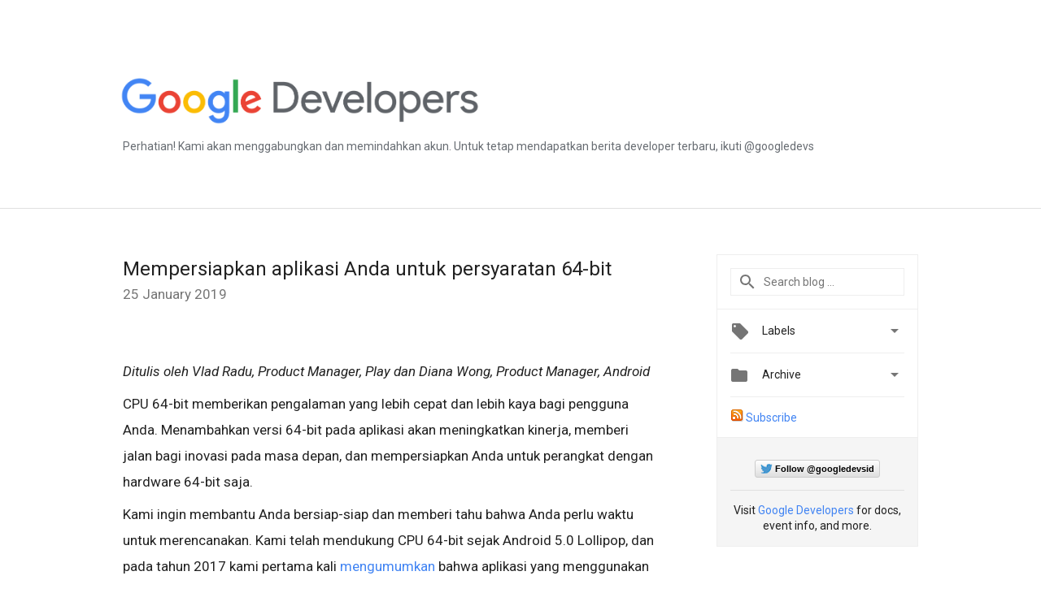

--- FILE ---
content_type: text/html; charset=UTF-8
request_url: https://developers-id.googleblog.com/2019/01/mempersiapkan-aplikasi-anda-untuk.html
body_size: 48209
content:
<!DOCTYPE html>
<html class='v2 detail-page' dir='ltr' itemscope='' itemtype='http://schema.org/Blog' lang='en' xmlns='http://www.w3.org/1999/xhtml' xmlns:b='http://www.google.com/2005/gml/b' xmlns:data='http://www.google.com/2005/gml/data' xmlns:expr='http://www.google.com/2005/gml/expr'>
<head>
<link href='https://www.blogger.com/static/v1/widgets/335934321-css_bundle_v2.css' rel='stylesheet' type='text/css'/>
<!-- Google Tag Manager -->
<script>(function(w,d,s,l,i){w[l]=w[l]||[];w[l].push({'gtm.start':
new Date().getTime(),event:'gtm.js'});var f=d.getElementsByTagName(s)[0],
j=d.createElement(s),dl=l!='dataLayer'?'&l='+l:'';j.async=true;j.src=
'https://www.googletagmanager.com/gtm.js?id='+i+dl;f.parentNode.insertBefore(j,f);
})(window,document,'script','dataLayer','GTM-MDZ3ND6');</script>
<!-- End Google Tag Manager -->
<title>
Google Developers Indonesia Blog: Mempersiapkan aplikasi Anda untuk persyaratan 64-bit
</title>
<meta content='width=device-width, height=device-height, minimum-scale=1.0, initial-scale=1.0, user-scalable=0' name='viewport'/>
<meta content='IE=Edge' http-equiv='X-UA-Compatible'/>
<meta content='article' property='og:type'/>
<meta content='Mempersiapkan aplikasi Anda untuk persyaratan 64-bit' property='og:title'/>
<meta content='https://blogger.googleusercontent.com/img/b/R29vZ2xl/AVvXsEiq5o6_Y_gMsgJLMuK2x2HPO5aLkDk_Ngb_Aa15us7gnoteYV72jGHn8sOtnyqCpj1PGMEQPXEcMO5Xluo4ObMPIpGnVjoNoH6ZGodvHdVgE3os1auNBN8GKptNYPxlTNlqoHq7UPqJr5c/s1600/image1.png' property='og:image'/>
<meta content='en_US' property='og:locale'/>
<meta content='https://developers-id.googleblog.com/2019/01/mempersiapkan-aplikasi-anda-untuk.html' property='og:url'/>
<meta content='Google Developers Indonesia Blog' property='og:site_name'/>
<!-- Twitter Card properties -->
<meta content='summary_large_image' name='twitter:card'/>
<meta content='@GoogleDevsid' name='twitter:site'/>
<meta content='@GoogleDevsid' name='twitter:creator'/>
<meta content='https://developers-id.googleblog.com/' name='twitter:domain'/>
<meta content='https://developers-id.googleblog.com/2019/01/mempersiapkan-aplikasi-anda-untuk.html' name='twitter:url'/>
<meta content='Mempersiapkan aplikasi Anda untuk persyaratan 64-bit' name='twitter:title'/>
<meta content='https://blogger.googleusercontent.com/img/b/R29vZ2xl/AVvXsEiq5o6_Y_gMsgJLMuK2x2HPO5aLkDk_Ngb_Aa15us7gnoteYV72jGHn8sOtnyqCpj1PGMEQPXEcMO5Xluo4ObMPIpGnVjoNoH6ZGodvHdVgE3os1auNBN8GKptNYPxlTNlqoHq7UPqJr5c/s1600/image1.png' name='twitter:image'/>
<link href='https://fonts.googleapis.com/css?family=Roboto:400italic,400,500,500italic,700,700italic' rel='stylesheet' type='text/css'/>
<link href='https://fonts.googleapis.com/icon?family=Material+Icons' rel='stylesheet'/>
<script src='https://ajax.googleapis.com/ajax/libs/jquery/1.11.3/jquery.min.js' type='text/javascript'></script>
<!-- End -->
<style id='page-skin-1' type='text/css'><!--
/*
<Group description="Header Color" selector="header">
<Variable name="header.background.color" description="Header Background"
type="color" default="#ffffff"/>
</Group>
*/
.header-outer {
border-bottom: 1px solid #e0e0e0;
background: #eff0f2;
}
html, .Label h2, #sidebar .rss a, .BlogArchive h2, .FollowByEmail h2.title, .widget .post h2 {
font-family: Roboto, sans-serif;
}
.plusfollowers h2.title, .post h2.title, .widget h2.title {
font-family: Roboto, sans-serif;
}
.widget-item-control {
height: 100%;
}
.widget.Header, #header {
position: relative;
height: 100%;
width: 100%;
}
}
.widget.Header .header-logo1 {
float: left;
margin-right: 15px;
padding-right: 15px;
border-right: 1px solid #ddd;
}
.header-title h2 {
color: rgba(0,0,0,.54);
display: inline-block;
font-size: 40px;
font-family: Roboto, sans-serif;
font-weight: normal;
line-height: 55px;
vertical-align: top;
}
.header-inner {
background-repeat: no-repeat;
background-position: right 0px;
}
.post-author,
.byline-author {
font-size: 14px;
font-weight: normal;
color: #757575;
color: rgba(0,0,0,.54);
}
.post-content .img-border {
border: 1px solid rgb(235, 235, 235);
padding: 4px;
}
.header-title a {
text-decoration: none !important;
}
pre {
border: 1px solid #bbbbbb;
margin-top: 1em 0 0 0;
padding: 0.99em;
overflow-x: auto;
overflow-y: auto;
}
pre, code {
font-size: 9pt;
background-color: #fafafa;
line-height: 125%;
font-family: monospace;
}
pre, code {
color: #060;
font: 13px/1.54 "courier new",courier,monospace;
}
.header-left .header-logo1 {
width: 128px !important;
}
.header-desc {
line-height: 20px;
margin-top: 8px;
color: #676c72;
}
.fb-custom img, .twitter-custom img, .gplus-share img {
cursor: pointer;
opacity: 0.54;
}
.fb-custom img:hover, .twitter-custom img:hover, .gplus-share img:hover {
opacity: 0.87;
}
.fb-like {
width: 80px;
}
.post .share {
float: right;
}
#twitter-share{
border: #CCC solid 1px;
border-radius: 3px;
background-image: -webkit-linear-gradient(top,#ffffff,#dedede);
}
.twitter-follow {
background: url(https://blogger.googleusercontent.com/img/b/R29vZ2xl/AVvXsEg_9liTYwviXxv0uGucTWYA0vabWLqNqVJVYL-mgzYSza4CbQJV36aditHBRGU32Kx2cvd3trfJzZxTFHGOHog6abJEcKUbhWd04mc-gK3K0YwJlxQ4Zp34DEwcVbBERYjC3PbZhnUUu6cK/s1600/twitter-bird.png) no-repeat left center;
padding-left: 18px;
font: normal normal normal 11px/18px 'Helvetica Neue',Arial,sans-serif;
font-weight: bold;
text-shadow: 0 1px 0 rgba(255,255,255,.5);
cursor: pointer;
margin-bottom: 10px;
}
.twitter-fb {
padding-top: 2px;
}
.fb-follow-button  {
background: -webkit-linear-gradient(#4c69ba, #3b55a0);
background: -moz-linear-gradient(#4c69ba, #3b55a0);
background: linear-gradient(#4c69ba, #3b55a0);
border-radius: 2px;
height: 18px;
padding: 4px 0 0 3px;
width: 57px;
border: #4c69ba solid 1px;
}
.fb-follow-button a {
text-decoration: none !important;
text-shadow: 0 -1px 0 #354c8c;
text-align: center;
white-space: nowrap;
font-size: 11px;
color: white;
vertical-align: top;
}
.fb-follow-button a:visited {
color: white;
}
.fb-follow {
padding: 0px 5px 3px 0px;
width: 14px;
vertical-align: bottom;
}
.gplus-wrapper {
margin-top: 3px;
display: inline-block;
vertical-align: top;
}
.twitter-custom, .gplus-share {
margin-right: 12px;
}
.fb-follow-button{
margin: 10px auto;
}
/** CUSTOM CODE **/
div.border
{
border-style: solid;
border-width: 1px;
padding: 10px;
}
div.centeritem
{
text-align: center;
width: 100%;
font-size: 80%;
font-style: italic;
}h3 {
115%;
}
#imgFull {
display: block;
margin: 10px auto;
width: 90%;
border: 0;
padding: 0;
}
#imgHalf {
display: block;
margin: 10px auto;
width: 50%;
border: 0;
padding: 0;
}
#flexParent {
display: flex;
width: 100%;
justify-content: space-around;
align-items: center;
}
#flexImg {
width: 90%;
margin: 0;
padding: 0;
border: 0;
}
#flexImg img {
margin: 0 auto;
display: block;
padding: 0;
width: 100%;
}
#imgCaption {
text-align: center;
font-style: italic;
font-size: 85%;
margin: -5px 0 10px 0;
padding: 0;
border: 0;
}
#floatRight {
float: right;
width: 45%;
margin: 5px 0 5px 5px;
padding: 0;
border:0;
}
#floatLeft {
float: left;
width: 45%;
margin: 5px 5px 5px 0;
padding: 0;
border:0;
}
--></style>
<style id='template-skin-1' type='text/css'><!--
.header-outer {
clear: both;
background-color: white;
}
.header-inner {
margin: auto;
padding: 0px;
}
.header-title h2 {
color: #fff;
}
.footer-outer {
background: #f5f5f5;
clear: both;
margin: 0;
}
.footer-inner {
margin: auto;
padding: 0px;
}
.footer-inner-2 {
/* Account for right hand column elasticity. */
max-width: calc(100% - 248px);
}
.google-footer-outer {
clear: both;
}
.cols-wrapper, .google-footer-outer, .footer-inner, .header-inner {
max-width: 978px;
margin-left: auto;
margin-right: auto;
}
.cols-wrapper {
margin: auto;
clear: both;
margin-top: 60px;
margin-bottom: 60px;
overflow: hidden;
}
.col-main-wrapper {
float: left;
width: 100%;
}
.col-main {
margin-right: 278px;
max-width: 660px;
}
.col-right {
float: right;
width: 248px;
margin-left: -278px;
}
/* Tweaks for layout mode. */
body#layout .google-footer-outer {
display: none;
}
body#layout .header-outer, body#layout .footer-outer {
background: none;
}
body#layout .header-inner {
height: initial;
}
body#layout .cols-wrapper {
margin-top: initial;
margin-bottom: initial;
}
--></style>
<!-- start all head -->
<meta content='text/html; charset=UTF-8' http-equiv='Content-Type'/>
<meta content='blogger' name='generator'/>
<link href='https://developers-id.googleblog.com/favicon.ico' rel='icon' type='image/x-icon'/>
<link href='https://developers-id.googleblog.com/2019/01/mempersiapkan-aplikasi-anda-untuk.html' rel='canonical'/>
<link rel="alternate" type="application/atom+xml" title="Google Developers Indonesia Blog - Atom" href="https://developers-id.googleblog.com/feeds/posts/default" />
<link rel="alternate" type="application/rss+xml" title="Google Developers Indonesia Blog - RSS" href="https://developers-id.googleblog.com/feeds/posts/default?alt=rss" />
<link rel="service.post" type="application/atom+xml" title="Google Developers Indonesia Blog - Atom" href="https://www.blogger.com/feeds/6158048950125693510/posts/default" />

<link rel="alternate" type="application/atom+xml" title="Google Developers Indonesia Blog - Atom" href="https://developers-id.googleblog.com/feeds/5575629807516464352/comments/default" />
<!--Can't find substitution for tag [blog.ieCssRetrofitLinks]-->
<link href='https://blogger.googleusercontent.com/img/b/R29vZ2xl/AVvXsEiq5o6_Y_gMsgJLMuK2x2HPO5aLkDk_Ngb_Aa15us7gnoteYV72jGHn8sOtnyqCpj1PGMEQPXEcMO5Xluo4ObMPIpGnVjoNoH6ZGodvHdVgE3os1auNBN8GKptNYPxlTNlqoHq7UPqJr5c/s1600/image1.png' rel='image_src'/>
<meta content='https://developers-id.googleblog.com/2019/01/mempersiapkan-aplikasi-anda-untuk.html' property='og:url'/>
<meta content='Mempersiapkan aplikasi Anda untuk persyaratan 64-bit' property='og:title'/>
<meta content='﻿                      Ditulis oleh Vlad Radu, Product Manager, Play dan Diana Wong, Product Manager, Android  CPU 64-bit memberikan pengala...' property='og:description'/>
<meta content='https://blogger.googleusercontent.com/img/b/R29vZ2xl/AVvXsEiq5o6_Y_gMsgJLMuK2x2HPO5aLkDk_Ngb_Aa15us7gnoteYV72jGHn8sOtnyqCpj1PGMEQPXEcMO5Xluo4ObMPIpGnVjoNoH6ZGodvHdVgE3os1auNBN8GKptNYPxlTNlqoHq7UPqJr5c/w1200-h630-p-k-no-nu/image1.png' property='og:image'/>
<!-- end all head -->
<base target='_self'/>
<style>
      html {
        font-family: Roboto, sans-serif;
        -moz-osx-font-smoothing: grayscale;
        -webkit-font-smoothing: antialiased;
      }
      body {
        padding: 0;
        /* This ensures that the scroll bar is always present, which is needed */
        /* because content render happens after page load; otherwise the header */
        /* would "bounce" in-between states. */
        min-height: 150%;
      }
      h2 {
        font-size: 130%;
      }
      h1, h2, h3, h4, h5 {
        line-height: 2em;
      }
      html, h4, h5, h6 {
        font-size: 14px;
      }
      a, a:visited {
        color: #4184F3;
        text-decoration: none;
      }
      a:focus, a:hover, a:active {
        text-decoration: none;
      }
      .Header {
        margin-top: 15px;
      }
      .Header h1 {
        font-size: 32px;
        font-weight: 300;
        line-height: 32px;
        height: 42px;
      }
      .header-inner .Header .titlewrapper {
        padding: 0;
        margin-top: 30px;
      }
      .header-inner .Header .descriptionwrapper {
        padding: 0;
        margin: 0;
      }
      .cols-wrapper {
        margin-top: 56px;
      }
      .header-outer, .cols-wrapper, .footer-outer, .google-footer-outer {
        padding: 0 60px;
      }
      .header-inner {
        height: 256px;
        position: relative;
      }
      html, .header-inner a {
        color: #212121;
        color: rgba(0,0,0,.87);
      }
      .header-inner .google-logo {
        display: inline-block;
        background-size: contain;
        z-index: 1;
        height: 63px;
        overflow: hidden;
        margin-top: 4px;
      }
      .header-left {
        position: absolute;
        top: 50%;
        -webkit-transform: translateY(-50%);
        transform: translateY(-50%);
        margin-top: 12px;
        width: 100%;
      }
      .google-logo {
        margin-left: -4px;
      }
      #google-footer {
        position: relative;
        font-size: 13px;
        list-style: none;
        text-align: right;
      }
      #google-footer a {
        color: #444;
      }
      #google-footer ul {
        margin: 0;
        padding: 0;
        height: 144px;
        line-height: 144px;
      }
      #google-footer ul li {
        display: inline;
      }
      #google-footer ul li:before {
        color: #999;
        content: "\00b7";
        font-weight: bold;
        margin: 5px;
      }
      #google-footer ul li:first-child:before {
        content: '';
      }
      #google-footer .google-logo-dark {
        left: 0;
        margin-top: -16px;
        position: absolute;
        top: 50%;
      }
      /** Sitemap links. **/
      .footer-inner-2 {
        font-size: 14px;
        padding-top: 42px;
        padding-bottom: 74px;
      }
      .footer-inner-2 .HTML h2 {
        color: #212121;
        color: rgba(0,0,0,.87);
        font-size: 14px;
        font-weight: 500;
        padding-left: 0;
        margin: 10px 0;
      }
      .footer-inner-2 .HTML ul {
        font-weight: normal;
        list-style: none;
        padding-left: 0;
      }
      .footer-inner-2 .HTML li {
        line-height: 24px;
        padding: 0;
      }
      .footer-inner-2 li a {
        color: rgba(65,132,243,.87);
      }
      /** Archive widget. **/
      .BlogArchive {
        font-size: 13px;
        font-weight: normal;
      }
      .BlogArchive .widget-content {
        display: none;
      }
      .BlogArchive h2, .Label h2 {
        color: #4184F3;
        text-decoration: none;
      }
      .BlogArchive .hierarchy li {
        display: inline-block;
      }
      /* Specificity needed here to override widget CSS defaults. */
      .BlogArchive #ArchiveList ul li, .BlogArchive #ArchiveList ul ul li {
        margin: 0;
        padding-left: 0;
        text-indent: 0;
      }
      .BlogArchive .intervalToggle {
        cursor: pointer;
      }
      .BlogArchive .expanded .intervalToggle .new-toggle {
        -ms-transform: rotate(180deg);
        transform: rotate(180deg);
      }
      .BlogArchive .new-toggle {
        float: right;
        padding-top: 3px;
        opacity: 0.87;
      }
      #ArchiveList {
        text-transform: uppercase;
      }
      #ArchiveList .expanded > ul:last-child {
        margin-bottom: 16px;
      }
      #ArchiveList .archivedate {
        width: 100%;
      }
      /* Months */
      .BlogArchive .items {
        max-width: 150px;
        margin-left: -4px;
      }
      .BlogArchive .expanded .items {
        margin-bottom: 10px;
        overflow: hidden;
      }
      .BlogArchive .items > ul {
        float: left;
        height: 32px;
      }
      .BlogArchive .items a {
        padding: 0 4px;
      }
      .Label {
        font-size: 13px;
        font-weight: normal;
      }
      .sidebar-icon {
        display: inline-block;
        width: 24px;
        height: 24px;
        vertical-align: middle;
        margin-right: 12px;
        margin-top: -1px
      }
      .Label a {
        margin-right: 4px;
      }
      .Label .widget-content {
        display: none;
      }
      .FollowByEmail {
        font-size: 13px;
        font-weight: normal;
      }
      .FollowByEmail h2 {
        background: url("[data-uri]");
        background-repeat: no-repeat;
        background-position: 0 50%;
        text-indent: 30px;
      }
      .FollowByEmail .widget-content {
        display: none;
      }
      .searchBox input {
        border: 1px solid #eee;
        color: #212121;
        color: rgba(0,0,0,.87);
        font-size: 14px;
        padding: 8px 8px 8px 40px;
        width: 164px;
        font-family: Roboto, sans-serif;
        background: url("https://www.gstatic.com/images/icons/material/system/1x/search_grey600_24dp.png") 8px center no-repeat;
      }
      .searchBox ::-webkit-input-placeholder { /* WebKit, Blink, Edge */
        color:    rgba(0,0,0,.54);
      }
      .searchBox :-moz-placeholder { /* Mozilla Firefox 4 to 18 */
        color:    #000;
        opacity:  0.54;
      }
      .searchBox ::-moz-placeholder { /* Mozilla Firefox 19+ */
        color:    #000;
        opacity:  0.54;
      }
      .searchBox :-ms-input-placeholder { /* Internet Explorer 10-11 */
        color:    #757575;
      }
      .widget-item-control {
        margin-top: 0px;
      }
      .section {
        margin: 0;
        padding: 0;
      }
      #sidebar-top {
        border: 1px solid #eee;
      }
      #sidebar-top > div {
        margin: 16px 0;
      }
      .widget ul {
        line-height: 1.6;
      }
      /*main post*/
      .post {
        margin-bottom:30px;
      }
      #main .post .title {
        margin: 0;
      }
      #main .post .title a {
        color: #212121;
        color: rgba(0,0,0,.87);
        font-weight: normal;
        font-size: 24px;
      }
      #main .post .title a:hover {
        text-decoration:none;
        color:#4184F3;
      }
      .message,  #main .post .post-header {
        margin: 0;
        padding: 0;
      }
      #main .post .post-header .caption, #main .post .post-header .labels-caption,  #main .post .post-footer .caption, #main .post .post-footer .labels-caption {
        color: #444;
        font-weight: 500;
      }
      #main .tr-caption-container td {
        text-align: left;
      }
      #main .post .tr-caption {
        color: #757575;
        color: rgba(0,0,0,.54);
        display: block;
        max-width: 560px;
        padding-bottom: 20px;
      }
      #main .post .tr-caption-container {
        line-height: 24px;
        margin: -1px 0 0 0 !important;
        padding: 4px 0;
        text-align: left;
      }
      #main .post .post-header .published{
        font-size:11px;
        font-weight:bold;
      }
      .post-header .publishdate {
        font-size: 17px;
        font-weight:normal;
        color: #757575;
        color: rgba(0,0,0,.54);
      }
      #main .post .post-footer{
        font-size:16px;
        padding-bottom: 21px;
      }
      .label-footer {
        margin-bottom: 12px;
        margin-top: 12px;
      }
      .comment-img {
        margin-right: 16px;
        opacity: 0.54;
        vertical-align: middle;
      }
      #main .post .post-header .published {
        margin-bottom: 20px;
        margin-top: -2px;
      }
      .post .post-content {
        color: #212121;
        color: rgba(0,0,0,.87);
        font-size: 17px;
        margin: 25px 0 36px 0;
        line-height: 32px;
      }
      .post-body .post-content ul, .post-body .post-content ol {
        margin: 16px 0;
        padding: 0 48px;
      }
      .post-summary {
        display: none;
      }
      /* Another old-style caption. */
      .post-content div i, .post-content div + i {
        font-size: 14px;
        font-style: normal;
        color: #757575;
        color: rgba(0,0,0,.54);
        display: block;
        line-height: 24px;
        margin-bottom: 16px;
        text-align: left;
      }
      /* Another old-style caption (with link) */
      .post-content a > i {
        color: #4184F3 !important;
      }
      /* Old-style captions for images. */
      .post-content .separator + div:not(.separator) {
        margin-top: -16px;
      }
      /* Capture section headers. */
      .post-content br + br + b, .post-content .space + .space + b, .post-content .separator + b {
        display: inline-block;
        margin-bottom: 8px;
        margin-top: 24px;
      }
      .post-content li {
        line-height: 32px;
      }
      /* Override all post images/videos to left align. */
      .post-content .separator, .post-content > div {
        text-align: left;
      }
      .post-content .separator > a, .post-content .separator > span {
        margin-left: 0 !important;
      }
      .post-content img {
        max-width: 100%;
        height: auto;
        width: auto;
      }
      .post-content .tr-caption-container img {
        margin-bottom: 12px;
      }
      .post-content iframe, .post-content embed {
        max-width: 100%;
      }
      .post-content .carousel-container {
        margin-bottom: 48px;
      }
      #main .post-content b {
        font-weight: 500;
      }
      /* These are the main paragraph spacing tweaks. */
      #main .post-content br {
        content: ' ';
        display: block;
        padding: 4px;
      }
      .post-content .space {
        display: block;
        height: 8px;
      }
      .post-content iframe + .space, .post-content iframe + br {
        padding: 0 !important;
      }
      #main .post .jump-link {
        margin-bottom:10px;
      }
      .post-content img, .post-content iframe {
        margin: 30px 0 20px 0;
      }
      .post-content > img:first-child, .post-content > iframe:first-child {
        margin-top: 0;
      }
      .col-right .section {
        padding: 0 16px;
      }
      #aside {
        background:#fff;
        border:1px solid #eee;
        border-top: 0;
      }
      #aside .widget {
        margin:0;
      }
      #aside .widget h2, #ArchiveList .toggle + a.post-count-link {
        color: #212121;
        color: rgba(0,0,0,.87);
        font-weight: 400 !important;
        margin: 0;
      }
      #ArchiveList .toggle {
        float: right;
      }
      #ArchiveList .toggle .material-icons {
        padding-top: 4px;
      }
      #sidebar .tab {
        cursor: pointer;
      }
      #sidebar .tab .arrow {
        display: inline-block;
        float: right;
      }
      #sidebar .tab .icon {
        display: inline-block;
        vertical-align: top;
        height: 24px;
        width: 24px;
        margin-right: 13px;
        margin-left: -1px;
        margin-top: 1px;
        color: #757575;
        color: rgba(0,0,0,.54);
      }
      #sidebar .widget-content > :first-child {
        padding-top: 8px;
      }
      #sidebar .active .tab .arrow {
        -ms-transform: rotate(180deg);
        transform: rotate(180deg);
      }
      #sidebar .arrow {
        color: #757575;
        color: rgba(0,0,0,.54);
      }
      #sidebar .widget h2 {
        font-size: 14px;
        line-height: 24px;
        display: inline-block;
      }
      #sidebar .widget .BlogArchive {
        padding-bottom: 8px;
      }
      #sidebar .widget {
        border-bottom: 1px solid #eee;
        box-shadow: 0px 1px 0 white;
        margin-bottom: 0;
        padding: 14px 0;
        min-height: 20px;
      }
      #sidebar .widget:last-child {
        border-bottom: none;
        box-shadow: none;
        margin-bottom: 0;
      }
      #sidebar ul {
        margin: 0;
        padding: 0;
      }
      #sidebar ul li {
        list-style:none;
        padding:0;
      }
      #sidebar ul li a {
        line-height: 32px;
      }
      #sidebar .archive {
        background-image: url("[data-uri]");
        height: 24px;
        line-height: 24px;
        padding-left: 30px;
      }
      #sidebar .labels {
        background-image: url("[data-uri]");
        height: 20px;
        line-height: 20px;
        padding-left: 30px;
      }
      #sidebar .rss a {
        background-image: url("[data-uri]");
      }
      #sidebar .subscription a {
        background-image: url("[data-uri]");
      }
      #sidebar-bottom {
        background: #f5f5f5;
        border-top:1px solid #eee;
      }
      #sidebar-bottom .widget {
        border-bottom: 1px solid #e0e0e0;
        padding: 15px 0;
        text-align: center;
      }
      #sidebar-bottom > div:last-child {
        border-bottom: 0;
      }
      #sidebar-bottom .text {
        line-height: 20px;
      }
      /* Home, forward, and backward pagination. */
      .blog-pager {
        border-top : 1px #e0e0e0 solid;
        padding-top: 10px;
        margin-top: 15px;
        text-align: right !important;
      }
      #blog-pager {
        margin-botom: 0;
        margin-top: -14px;
        padding: 16px 0 0 0;
      }
      #blog-pager a {
        display: inline-block;
      }
      .blog-pager i.disabled {
        opacity: 0.2 !important;
      }
      .blog-pager i {
        color: black;
        margin-left: 16px;
        opacity: 0.54;
      }
      .blog-pager i:hover, .blog-pager i:active {
        opacity: 0.87;
      }
      #blog-pager-older-link, #blog-pager-newer-link {
        float: none;
      }
      .gplus-profile {
        background-color: #fafafa;
        border: 1px solid #eee;
        overflow: hidden;
        width: 212px;
      }
      .gplus-profile-inner {
        margin-left: -1px;
        margin-top: -1px;
      }
      /* Sidebar follow buttons. */
      .followgooglewrapper {
        padding: 12px 0 0 0;
      }
      .loading {
        visibility: hidden;
      }
      .detail-page .post-footer .cmt_iframe_holder {
        padding-top: 40px !important;
      }
      /** Desktop **/
      @media (max-width: 900px) {
        .col-right {
          display: none;
        }
        .col-main {
          margin-right: 0;
          min-width: initial;
        }
        .footer-outer {
          display: none;
        }
        .cols-wrapper {
          min-width: initial;
        }
        .google-footer-outer {
          background-color: #f5f5f5;
        }
    .header-title h2 {
          line-height: 55px;
        }
      }
      /** Tablet **/
      @media (max-width: 712px) {
        .header-outer, .cols-wrapper, .footer-outer, .google-footer-outer {
          padding: 0 40px;
        }
      }
      /* An extra breakpoint accommodating for long blog titles. */
      @media (max-width: 600px) {
        .header-left {
          position: absolute;
          top: 35%;
          -webkit-transform: translateY(-50%);
          transform: translateY(-50%);
          margin-top: 30px;
          width: 100%;
        }
        .header-title {
          margin-top: 18px;
        }
        .header-inner .google-logo {
          height: 42px;
          margin-top: 3px;
        }
        .header-title h2 {
          font-size: 2em;
          line-height: 43px;
        }
        .header-desc {
          position: absolute;
        }
        .header-inner .google-logo img {
            height: 43px;
        }
      }
      /** Mobile/small desktop window; also landscape. **/
      @media (max-width: 480px), (max-height: 480px) {
        .header-outer, .cols-wrapper, .footer-outer, .google-footer-outer {
          padding: 0 16px;
        }
    .header-title h2 {
          font-size: 2em;
          line-height: 37px;
        }
        .cols-wrapper {
          margin-top: 0;
        }
        .post-header .publishdate, .post .post-content {
          font-size: 16px;
        }
        .post .post-content {
          line-height: 28px;
          margin-bottom: 30px;
        }
        .post {
          margin-top: 30px;
        }
        .byline-author {
          display: block;
          font-size: 12px;
          line-height: 24px;
          margin-top: 6px;
        }
        #main .post .title a {
          font-weight: 500;
          color: #4c4c4c;
          color: rgba(0,0,0,.70);
        }
        #main .post .post-header {
          padding-bottom: 12px;
        }
        #main .post .post-header .published {
          margin-bottom: -8px;
          margin-top: 3px;
        }
        .post .read-more {
          display: block;
          margin-top: 14px;
        }
        .post .tr-caption {
          font-size: 12px;
        }
        #main .post .title a {
          font-size: 20px;
          line-height: 30px;
        }
        .post-content iframe {
          /* iframe won't keep aspect ratio when scaled down. */
          max-height: 240px;
        }
        .post-content .separator img, .post-content .tr-caption-container img, .post-content iframe {
          margin-left: -16px;
          max-width: inherit;
          width: calc(100% + 32px);
        }
        .post-content table, .post-content td {
          width: 100%;
        }
        #blog-pager {
          margin: 0;
          padding: 16px 0;
        }
        /** List page tweaks. **/
        .list-page .post-original {
          display: none;
        }
        .list-page .post-summary {
          display: block;
        }
        .list-page .comment-container {
          display: none;
        } 
        .list-page #blog-pager {
          padding-top: 0;
          border: 0;
          margin-top: -8px;
        }
        .list-page .label-footer {
          display: none;
        }
        .list-page #main .post .post-footer {
          border-bottom: 1px solid #eee;
          margin: -16px 0 0 0;
          padding: 0 0 20px 0;
        }
        .list-page .post .share {
          display: none;
        }
        /** Detail page tweaks. **/
        .detail-page .post-footer .cmt_iframe_holder {
          padding-top: 32px !important;
        }
        .detail-page .label-footer {
          margin-bottom: 0;
        }
        .detail-page #main .post .post-footer {
          padding-bottom: 0;
        }
        .detail-page #comments {
          display: none;
        }

       
    
      }
      @media (max-width: 600px) and (min-width: 410px) {
    .header-title h2 {
      font-size: 2.5em;
          line-height: 43px;
        }
      }
      [data-about-pullquote], [data-is-preview], [data-about-syndication] {
        display: none;
      }
    </style>
<noscript>
<style>
        .loading { visibility: visible }</style>
</noscript>
<script type='text/javascript'>
        (function(i,s,o,g,r,a,m){i['GoogleAnalyticsObject']=r;i[r]=i[r]||function(){
        (i[r].q=i[r].q||[]).push(arguments)},i[r].l=1*new Date();a=s.createElement(o),
        m=s.getElementsByTagName(o)[0];a.async=1;a.src=g;m.parentNode.insertBefore(a,m)
        })(window,document,'script','https://www.google-analytics.com/analytics.js','ga');
        ga('create', 'UA-86095996-1', 'auto', 'blogger');
        ga('blogger.send', 'pageview');
      </script>
<link href='https://cdnjs.cloudflare.com/ajax/libs/prettify/r298/prettify.min.css' rel='stylesheet' type='text/css'/>
<script language='javascript' src='https://cdnjs.cloudflare.com/ajax/libs/prettify/r298/prettify.min.js' type='text/javascript'></script>
<script language='javascript' src='https://cdnjs.cloudflare.com/ajax/libs/prettify/r298/lang-css.min.js' type='text/javascript'></script>
<script type='text/javascript'>
    document.addEventListener('DOMContentLoaded',function() {
        prettyPrint();
    });
</script>
<link href='https://www.blogger.com/dyn-css/authorization.css?targetBlogID=6158048950125693510&amp;zx=e2f83fab-262e-48e6-8fcc-faec1e3d6dd1' media='none' onload='if(media!=&#39;all&#39;)media=&#39;all&#39;' rel='stylesheet'/><noscript><link href='https://www.blogger.com/dyn-css/authorization.css?targetBlogID=6158048950125693510&amp;zx=e2f83fab-262e-48e6-8fcc-faec1e3d6dd1' rel='stylesheet'/></noscript>
<meta name='google-adsense-platform-account' content='ca-host-pub-1556223355139109'/>
<meta name='google-adsense-platform-domain' content='blogspot.com'/>

<link rel="stylesheet" href="https://fonts.googleapis.com/css2?display=swap&family=Roboto&family=Open+Sans"></head>
<body>
<!-- Google Tag Manager (noscript) -->
<noscript><iframe height='0' src='https://www.googletagmanager.com/ns.html?id=GTM-MDZ3ND6' style='display:none;visibility:hidden' width='0'></iframe></noscript>
<!-- End Google Tag Manager (noscript) -->
<script type='text/javascript'>
      //<![CDATA[
      var axel = Math.random() + "";
      var a = axel * 10000000000000;
      document.write('<iframe src="https://2542116.fls.doubleclick.net/activityi;src=2542116;type=gblog;cat=googl0;ord=ord=' + a + '?" width="1" height="1" frameborder="0" style="display:none"></iframe>');
      //]]>
    </script>
<noscript>
<img alt='' height='1' src='https://ad.doubleclick.net/ddm/activity/src=2542116;type=gblog;cat=googl0;ord=1?' width='1'/>
</noscript>
<!-- Header -->
<div class='header-outer'>
<div class='header-inner'>
<div class='section' id='header'><div class='widget Header' data-version='1' id='Header1'>
<div class='header-left'>
<div class='header-title'>
<a class='google-logo' href='https://developers-id.googleblog.com/'>
<img height="60" src="https://lh3.googleusercontent.com/blogger_img_proxy/AEn0k_sO_3ItaTO06YfW2mixg8cTehfgTu6aBdHod-SSPGEImsBybaE8yq5eAKeRgyye1dqzkjZ1poBhbIzmyomG90wMDD70qY4N8gd0-ksqVjZ2oSJWJC6KvqYhmrkLnKOg5Q=s0-d">
</a>
</div>
<div class='header-desc'>
Perhatian! Kami akan menggabungkan dan memindahkan akun. Untuk tetap mendapatkan berita developer terbaru, ikuti 
@googledevs
</div>
</div>
</div></div>
</div>
</div>
<!-- all content wrapper start -->
<div class='cols-wrapper loading'>
<div class='col-main-wrapper'>
<div class='col-main'>
<div class='section' id='main'><div class='widget Blog' data-version='1' id='Blog1'>
<div class='post' data-id='5575629807516464352' itemscope='' itemtype='http://schema.org/BlogPosting'>
<h2 class='title' itemprop='name'>
<a href='https://developers-id.googleblog.com/2019/01/mempersiapkan-aplikasi-anda-untuk.html' itemprop='url' title='Mempersiapkan aplikasi Anda untuk persyaratan 64-bit'>
Mempersiapkan aplikasi Anda untuk persyaratan 64-bit
</a>
</h2>
<div class='post-header'>
<div class='published'>
<span class='publishdate' itemprop='datePublished'>
25 January 2019
</span>
</div>
</div>
<div class='post-body'>
<div class='post-content' itemprop='articleBody'>
<script type='text/template'>
                          &#65279;
        <style>code { background-color: transparent }</style>
        
<img src="https://blogger.googleusercontent.com/img/b/R29vZ2xl/AVvXsEiq5o6_Y_gMsgJLMuK2x2HPO5aLkDk_Ngb_Aa15us7gnoteYV72jGHn8sOtnyqCpj1PGMEQPXEcMO5Xluo4ObMPIpGnVjoNoH6ZGodvHdVgE3os1auNBN8GKptNYPxlTNlqoHq7UPqJr5c/s1600/image1.png" style="display: none;" />

<br />
<em>Ditulis oleh Vlad Radu, Product Manager, Play dan Diana Wong, Product Manager, Android</em><br />
CPU 64-bit memberikan pengalaman yang lebih cepat dan lebih kaya bagi pengguna Anda. Menambahkan versi 64-bit pada aplikasi akan meningkatkan kinerja, memberi jalan bagi inovasi pada masa depan, dan mempersiapkan Anda untuk perangkat dengan hardware 64-bit saja.<br />
Kami ingin membantu Anda bersiap-siap dan memberi tahu bahwa Anda perlu waktu untuk merencanakan. Kami telah mendukung CPU 64-bit sejak Android 5.0 Lollipop, dan pada tahun 2017 kami pertama kali <a href="https://android-developers.googleblog.com/2017/12/improving-app-security-and-performance.html">mengumumkan</a> bahwa aplikasi yang menggunakan kode native harus menyediakan versi 64-bit (selain versi 32-bit). Hari ini, kami memberikan informasi dan jadwal yang lebih terperinci untuk semakin mempermudah transisi pada tahun 2019.<br />
<h2>
Persyaratan 64-bit: apa artinya bagi developer</h2>
Mulai <strong>1 Agustus 2019:</strong><br />
<ul>
<li>Semua aplikasi dan update aplikasi baru yang menyertakan kode native harus menyediakan versi 64-bit selain versi 32-bit saat memublikasikan ke Google Play.</li>
<li><i>Ekstensi:</i> Google Play akan terus menerima update 32-bit saja untuk game yang menggunakan Unity 5.6 atau versi lebih lama hingga Agustus 2021.</li>
</ul>
Mulai <strong>1 Agustus 2021:</strong><br />
<ul>
<li>Google Play akan berhenti menyajikan aplikasi tanpa versi 64-bit pada perangkat berkemampuan 64-bit, yang berarti mereka tidak akan lagi tersedia di Play Store pada perangkat tersebut.</li>
<li>Ini termasuk game yang dibangun dengan Unity 5.6 atau versi lebih lama.</li>
</ul>
<strong>Persyaratan ini tidak berlaku untuk:</strong><br />
<ul>
<li>APK atau paket aplikasi yang secara eksplisit menargetkan Wear OS atau Android TV, yang merupakan platform yang saat ini tidak mendukung kode 64-bit.</li>
<li>APK atau paket aplikasi yang tidak didistribusikan ke perangkat yang menjalankan Android 9 Pie atau yang lebih baru.</li>
</ul>
Kami tidak mengubah kebijakan kami tentang dukungan 32-bit. Play akan terus menghadirkan aplikasi untuk perangkat 32-bit. Persyaratan ini berarti bahwa aplikasi dengan kode native 32-bit juga harus memiliki versi 64-bit tambahan.<br />
<a href="https://blogger.googleusercontent.com/img/b/R29vZ2xl/AVvXsEiq5o6_Y_gMsgJLMuK2x2HPO5aLkDk_Ngb_Aa15us7gnoteYV72jGHn8sOtnyqCpj1PGMEQPXEcMO5Xluo4ObMPIpGnVjoNoH6ZGodvHdVgE3os1auNBN8GKptNYPxlTNlqoHq7UPqJr5c/s1600/image1.png" imageanchor="1"><img border="0" data-original-height="901" data-original-width="1600" id="imgFull" src="https://blogger.googleusercontent.com/img/b/R29vZ2xl/AVvXsEiq5o6_Y_gMsgJLMuK2x2HPO5aLkDk_Ngb_Aa15us7gnoteYV72jGHn8sOtnyqCpj1PGMEQPXEcMO5Xluo4ObMPIpGnVjoNoH6ZGodvHdVgE3os1auNBN8GKptNYPxlTNlqoHq7UPqJr5c/s1600/image1.png" /></a>
<br />
<h2>
Mempersiapkan persyaratan 64-bit</h2>
Kami berharap bahwa untuk sebagian besar developer, perpindahan ke 64-bit semestinya mudah dilakukan. Banyak aplikasi yang seluruhnya ditulis dalam kode non-native (mis. bahasa pemrograman Java atau Kotlin) dan tidak memerlukan perubahan kode.<br />
<strong>Semua developer:</strong> Berikut adalah ringkasan langkah-langkah yang perlu Anda lakukan agar menjadi sesuai 64-bit. Untuk ringkasan yang lebih detail tentang proses ini, lihat <a href="https://developer.android.com/distribute/best-practices/develop/64-bit">dokumentasi</a> mendalam kami.<br />
<strong>Periksa paket aplikasi atau APK Anda</strong> untuk kode native. Anda bisa memeriksa file .so menggunakan <a href="https://developer.android.com/studio/build/apk-analyzer">APK Analyzer.</a> Identifikasi apakah mereka dibuat dari kode Anda sendiri atau diimpor oleh SDK atau library yang Anda gunakan. Jika Anda tidak memiliki file .so dalam APK, Anda sudah sesuai 64-bit.<br />
<strong>Aktifkan arsitektur 64-bit</strong> dan bangun kembali kode native (file .so) yang diimpor oleh kode Anda sendiri. Lihat <a href="https://developer.android.com/distribute/best-practices/develop/64-bit">dokumentasi</a> untuk detail selengkapnya.<br />
<ul>
<li><strong>Upgrade semua SDK dan library</strong> ke versi yang sesuai 64-bit, bila perlu. Hubungi pemilik library atau SDK jika tidak tersedia. Kami bekerja sama dengan pemilik library utama untuk kompatibilitas 64-bit mereka.</li>
<li><strong>Uji untuk mengidentifikasi masalah</strong> secara lokal setelah Anda membangun kembali aplikasi.</li>
<li><strong>Luncurkan ke penguji Anda</strong> menggunakan <a href="https://support.google.com/googleplay/android-developer/answer/3131213?hl=en">jalur pengujian</a> untuk pengujian secara menyeluruh.</li>
</ul>
<strong>Developer game:</strong> Tiga engine yang paling banyak digunakan saat ini mendukung 64-bit (Unreal &amp; Cocos2d sejak 2015, Unity sejak 2018). Kami mengerti bahwa melakukan migrasi engine game pihak ketiga adalah proses intensif dengan waktu proses yang lama.<br />
Karena Unity baru-baru ini mulai menyediakan dukungan 64-bit di versi 2017.4 dan 2018.2, kami memberikan perpanjangan otomatis untuk game saat ini yang menggunakan versi 5.6 atau lebih lama hingga Agustus 2021. Unity menyediakan <a href="https://docs.unity3d.com/Manual/UpgradeGuides.html">panduan</a> yang bisa membantu Anda melakukan proses upgrade ke versi yang sesuai 64-bit.<br />
<strong>Pemilik library dan SDK:</strong> Lakukan update untuk kesesuaian 64-bit sesegera mungkin guna memberikan waktu kepada developer aplikasi untuk beradaptasi, dan beri tahu developer Anda. <a href="https://docs.google.com/forms/d/e/1FAIpQLSfpLu80YoKRpkb17s_Jxq3bQMmAvMBHjt3cnlECV-fasE3Tvg/viewform">Register dan daftarkan SDK Anda</a> untuk menerima update tentang fitur dan informasi terbaru yang bisa membantu Anda melayani pelanggan.<br />
<h2>
Menatap ke depan</h2>
Bagi Anda yang sudah mendukung 64-bit - terima kasih dan kerja bagus! Jika Anda belum mendukung, kami mendorong Anda untuk sesegera mungkin memulai pekerjaan apa pun untuk memenuhi persyaratan 64-bit. Seiring dengan tenggat waktu yang semakin mendekat, kami akan memperbarui dokumentasi developer dengan lebih banyak informasi tentang cara memeriksa apakah aplikasi Anda sudah sesuai.<br />
Kami sangat optimis dengan masa depan yang bisa dihadirkan CPU 64-bit dalam berbagai bidang, seperti kecerdasan buatan, machine learning, dan seluler imersif. Mendukung 64-bit menyiapkan ekosistem untuk inovasi yang diaktifkan oleh kemampuan komputasi canggih perangkat 64-bit, dan untuk perangkat Android di masa mendatang yang hanya mendukung kode 64-bit.<br />
<center>
 
Menurut Anda seberapa bermanfaatkah entri blog ini? 
<br />

<a href="https://docs.google.com/forms/d/e/1FAIpQLScLTlzFd_aV-3rAdBqO1QxwCsuAcDCIM6fJFXyNcyf7zElVXg/viewform?entry.753333049=2%E2%98%85+%E2%80%93+Not+very&amp;entry.2056663615&amp;entry.646747778=Play64bitupdate-01/19" style="color: gold;">&#9733;</a> <a href="https://docs.google.com/forms/d/e/1FAIpQLScLTlzFd_aV-3rAdBqO1QxwCsuAcDCIM6fJFXyNcyf7zElVXg/viewform?entry.753333049=2%E2%98%85+%E2%80%93+Not+very&amp;entry.2056663615&amp;entry.646747778=Play64bitupdate-01/19" style="color: gold;">&#9733;</a> <a href="https://docs.google.com/forms/d/e/1FAIpQLScLTlzFd_aV-3rAdBqO1QxwCsuAcDCIM6fJFXyNcyf7zElVXg/viewform?entry.753333049=2%E2%98%85+%E2%80%93+Not+very&amp;entry.2056663615&amp;entry.646747778=Play64bitupdate-01/19" style="color: gold;">&#9733;</a> <a href="https://docs.google.com/forms/d/e/1FAIpQLScLTlzFd_aV-3rAdBqO1QxwCsuAcDCIM6fJFXyNcyf7zElVXg/viewform?entry.753333049=2%E2%98%85+%E2%80%93+Not+very&amp;entry.2056663615&amp;entry.646747778=Play64bitupdate-01/19" style="color: gold;">&#9733;</a> <a href="https://docs.google.com/forms/d/e/1FAIpQLScLTlzFd_aV-3rAdBqO1QxwCsuAcDCIM6fJFXyNcyf7zElVXg/viewform?entry.753333049=2%E2%98%85+%E2%80%93+Not+very&amp;entry.2056663615&amp;entry.646747778=Play64bitupdate-01/19" style="color: gold;">&#9733;</a>
<br />

<a href="https://blogger.googleusercontent.com/img/b/R29vZ2xl/AVvXsEgZFKVmi_BzFdr69lQJu0VsrHIsIZheTBUP1sFTaF_iRKu76h0PpfQ3RmE2cErS50wcw3vu8ZtHzJGZN3ZYUm5DxYgu4f0Er5fFo_gxw3LOBN2vDghRPOUOh_Rm4nz4YJ6p2TnzN6QSwuU/s1600/play_logo_16_9+%25285%2529.png" imageanchor="1"><img border="0" data-original-height="281" data-original-width="499" id="imgHalf" src="https://blogger.googleusercontent.com/img/b/R29vZ2xl/AVvXsEgZFKVmi_BzFdr69lQJu0VsrHIsIZheTBUP1sFTaF_iRKu76h0PpfQ3RmE2cErS50wcw3vu8ZtHzJGZN3ZYUm5DxYgu4f0Er5fFo_gxw3LOBN2vDghRPOUOh_Rm4nz4YJ6p2TnzN6QSwuU/s1600/play_logo_16_9+%25285%2529.png" style="width: 40%;" /></a>
<br />

</center>
<!--<meta name="original_url" content="http://android-developers.googleblog.com/2019/01/get-your-apps-ready-for-64-bit.html">-->
<span itemprop='author' itemscope='itemscope' itemtype='http://schema.org/Person'>
  <meta content='https://plus.google.com/116899029375914044550' itemprop='url'/>
</span>
                        </script>
<noscript>
&#65279;
        <style>code { background-color: transparent }</style>
        
<img src="https://blogger.googleusercontent.com/img/b/R29vZ2xl/AVvXsEiq5o6_Y_gMsgJLMuK2x2HPO5aLkDk_Ngb_Aa15us7gnoteYV72jGHn8sOtnyqCpj1PGMEQPXEcMO5Xluo4ObMPIpGnVjoNoH6ZGodvHdVgE3os1auNBN8GKptNYPxlTNlqoHq7UPqJr5c/s1600/image1.png" style="display: none;" />

<br />
<em>Ditulis oleh Vlad Radu, Product Manager, Play dan Diana Wong, Product Manager, Android</em><br />
CPU 64-bit memberikan pengalaman yang lebih cepat dan lebih kaya bagi pengguna Anda. Menambahkan versi 64-bit pada aplikasi akan meningkatkan kinerja, memberi jalan bagi inovasi pada masa depan, dan mempersiapkan Anda untuk perangkat dengan hardware 64-bit saja.<br />
Kami ingin membantu Anda bersiap-siap dan memberi tahu bahwa Anda perlu waktu untuk merencanakan. Kami telah mendukung CPU 64-bit sejak Android 5.0 Lollipop, dan pada tahun 2017 kami pertama kali <a href="https://android-developers.googleblog.com/2017/12/improving-app-security-and-performance.html">mengumumkan</a> bahwa aplikasi yang menggunakan kode native harus menyediakan versi 64-bit (selain versi 32-bit). Hari ini, kami memberikan informasi dan jadwal yang lebih terperinci untuk semakin mempermudah transisi pada tahun 2019.<br />
<h2>
Persyaratan 64-bit: apa artinya bagi developer</h2>
Mulai <strong>1 Agustus 2019:</strong><br />
<ul>
<li>Semua aplikasi dan update aplikasi baru yang menyertakan kode native harus menyediakan versi 64-bit selain versi 32-bit saat memublikasikan ke Google Play.</li>
<li><i>Ekstensi:</i> Google Play akan terus menerima update 32-bit saja untuk game yang menggunakan Unity 5.6 atau versi lebih lama hingga Agustus 2021.</li>
</ul>
Mulai <strong>1 Agustus 2021:</strong><br />
<ul>
<li>Google Play akan berhenti menyajikan aplikasi tanpa versi 64-bit pada perangkat berkemampuan 64-bit, yang berarti mereka tidak akan lagi tersedia di Play Store pada perangkat tersebut.</li>
<li>Ini termasuk game yang dibangun dengan Unity 5.6 atau versi lebih lama.</li>
</ul>
<strong>Persyaratan ini tidak berlaku untuk:</strong><br />
<ul>
<li>APK atau paket aplikasi yang secara eksplisit menargetkan Wear OS atau Android TV, yang merupakan platform yang saat ini tidak mendukung kode 64-bit.</li>
<li>APK atau paket aplikasi yang tidak didistribusikan ke perangkat yang menjalankan Android 9 Pie atau yang lebih baru.</li>
</ul>
Kami tidak mengubah kebijakan kami tentang dukungan 32-bit. Play akan terus menghadirkan aplikasi untuk perangkat 32-bit. Persyaratan ini berarti bahwa aplikasi dengan kode native 32-bit juga harus memiliki versi 64-bit tambahan.<br />
<a href="https://blogger.googleusercontent.com/img/b/R29vZ2xl/AVvXsEiq5o6_Y_gMsgJLMuK2x2HPO5aLkDk_Ngb_Aa15us7gnoteYV72jGHn8sOtnyqCpj1PGMEQPXEcMO5Xluo4ObMPIpGnVjoNoH6ZGodvHdVgE3os1auNBN8GKptNYPxlTNlqoHq7UPqJr5c/s1600/image1.png" imageanchor="1"><img border="0" data-original-height="901" data-original-width="1600" id="imgFull" src="https://blogger.googleusercontent.com/img/b/R29vZ2xl/AVvXsEiq5o6_Y_gMsgJLMuK2x2HPO5aLkDk_Ngb_Aa15us7gnoteYV72jGHn8sOtnyqCpj1PGMEQPXEcMO5Xluo4ObMPIpGnVjoNoH6ZGodvHdVgE3os1auNBN8GKptNYPxlTNlqoHq7UPqJr5c/s1600/image1.png" /></a>
<br />
<h2>
Mempersiapkan persyaratan 64-bit</h2>
Kami berharap bahwa untuk sebagian besar developer, perpindahan ke 64-bit semestinya mudah dilakukan. Banyak aplikasi yang seluruhnya ditulis dalam kode non-native (mis. bahasa pemrograman Java atau Kotlin) dan tidak memerlukan perubahan kode.<br />
<strong>Semua developer:</strong> Berikut adalah ringkasan langkah-langkah yang perlu Anda lakukan agar menjadi sesuai 64-bit. Untuk ringkasan yang lebih detail tentang proses ini, lihat <a href="https://developer.android.com/distribute/best-practices/develop/64-bit">dokumentasi</a> mendalam kami.<br />
<strong>Periksa paket aplikasi atau APK Anda</strong> untuk kode native. Anda bisa memeriksa file .so menggunakan <a href="https://developer.android.com/studio/build/apk-analyzer">APK Analyzer.</a> Identifikasi apakah mereka dibuat dari kode Anda sendiri atau diimpor oleh SDK atau library yang Anda gunakan. Jika Anda tidak memiliki file .so dalam APK, Anda sudah sesuai 64-bit.<br />
<strong>Aktifkan arsitektur 64-bit</strong> dan bangun kembali kode native (file .so) yang diimpor oleh kode Anda sendiri. Lihat <a href="https://developer.android.com/distribute/best-practices/develop/64-bit">dokumentasi</a> untuk detail selengkapnya.<br />
<ul>
<li><strong>Upgrade semua SDK dan library</strong> ke versi yang sesuai 64-bit, bila perlu. Hubungi pemilik library atau SDK jika tidak tersedia. Kami bekerja sama dengan pemilik library utama untuk kompatibilitas 64-bit mereka.</li>
<li><strong>Uji untuk mengidentifikasi masalah</strong> secara lokal setelah Anda membangun kembali aplikasi.</li>
<li><strong>Luncurkan ke penguji Anda</strong> menggunakan <a href="https://support.google.com/googleplay/android-developer/answer/3131213?hl=en">jalur pengujian</a> untuk pengujian secara menyeluruh.</li>
</ul>
<strong>Developer game:</strong> Tiga engine yang paling banyak digunakan saat ini mendukung 64-bit (Unreal &amp; Cocos2d sejak 2015, Unity sejak 2018). Kami mengerti bahwa melakukan migrasi engine game pihak ketiga adalah proses intensif dengan waktu proses yang lama.<br />
Karena Unity baru-baru ini mulai menyediakan dukungan 64-bit di versi 2017.4 dan 2018.2, kami memberikan perpanjangan otomatis untuk game saat ini yang menggunakan versi 5.6 atau lebih lama hingga Agustus 2021. Unity menyediakan <a href="https://docs.unity3d.com/Manual/UpgradeGuides.html">panduan</a> yang bisa membantu Anda melakukan proses upgrade ke versi yang sesuai 64-bit.<br />
<strong>Pemilik library dan SDK:</strong> Lakukan update untuk kesesuaian 64-bit sesegera mungkin guna memberikan waktu kepada developer aplikasi untuk beradaptasi, dan beri tahu developer Anda. <a href="https://docs.google.com/forms/d/e/1FAIpQLSfpLu80YoKRpkb17s_Jxq3bQMmAvMBHjt3cnlECV-fasE3Tvg/viewform">Register dan daftarkan SDK Anda</a> untuk menerima update tentang fitur dan informasi terbaru yang bisa membantu Anda melayani pelanggan.<br />
<h2>
Menatap ke depan</h2>
Bagi Anda yang sudah mendukung 64-bit - terima kasih dan kerja bagus! Jika Anda belum mendukung, kami mendorong Anda untuk sesegera mungkin memulai pekerjaan apa pun untuk memenuhi persyaratan 64-bit. Seiring dengan tenggat waktu yang semakin mendekat, kami akan memperbarui dokumentasi developer dengan lebih banyak informasi tentang cara memeriksa apakah aplikasi Anda sudah sesuai.<br />
Kami sangat optimis dengan masa depan yang bisa dihadirkan CPU 64-bit dalam berbagai bidang, seperti kecerdasan buatan, machine learning, dan seluler imersif. Mendukung 64-bit menyiapkan ekosistem untuk inovasi yang diaktifkan oleh kemampuan komputasi canggih perangkat 64-bit, dan untuk perangkat Android di masa mendatang yang hanya mendukung kode 64-bit.<br />
<center>
 
Menurut Anda seberapa bermanfaatkah entri blog ini? 
<br />

<a href="https://docs.google.com/forms/d/e/1FAIpQLScLTlzFd_aV-3rAdBqO1QxwCsuAcDCIM6fJFXyNcyf7zElVXg/viewform?entry.753333049=2%E2%98%85+%E2%80%93+Not+very&amp;entry.2056663615&amp;entry.646747778=Play64bitupdate-01/19" style="color: gold;">&#9733;</a> <a href="https://docs.google.com/forms/d/e/1FAIpQLScLTlzFd_aV-3rAdBqO1QxwCsuAcDCIM6fJFXyNcyf7zElVXg/viewform?entry.753333049=2%E2%98%85+%E2%80%93+Not+very&amp;entry.2056663615&amp;entry.646747778=Play64bitupdate-01/19" style="color: gold;">&#9733;</a> <a href="https://docs.google.com/forms/d/e/1FAIpQLScLTlzFd_aV-3rAdBqO1QxwCsuAcDCIM6fJFXyNcyf7zElVXg/viewform?entry.753333049=2%E2%98%85+%E2%80%93+Not+very&amp;entry.2056663615&amp;entry.646747778=Play64bitupdate-01/19" style="color: gold;">&#9733;</a> <a href="https://docs.google.com/forms/d/e/1FAIpQLScLTlzFd_aV-3rAdBqO1QxwCsuAcDCIM6fJFXyNcyf7zElVXg/viewform?entry.753333049=2%E2%98%85+%E2%80%93+Not+very&amp;entry.2056663615&amp;entry.646747778=Play64bitupdate-01/19" style="color: gold;">&#9733;</a> <a href="https://docs.google.com/forms/d/e/1FAIpQLScLTlzFd_aV-3rAdBqO1QxwCsuAcDCIM6fJFXyNcyf7zElVXg/viewform?entry.753333049=2%E2%98%85+%E2%80%93+Not+very&amp;entry.2056663615&amp;entry.646747778=Play64bitupdate-01/19" style="color: gold;">&#9733;</a>
<br />

<a href="https://blogger.googleusercontent.com/img/b/R29vZ2xl/AVvXsEgZFKVmi_BzFdr69lQJu0VsrHIsIZheTBUP1sFTaF_iRKu76h0PpfQ3RmE2cErS50wcw3vu8ZtHzJGZN3ZYUm5DxYgu4f0Er5fFo_gxw3LOBN2vDghRPOUOh_Rm4nz4YJ6p2TnzN6QSwuU/s1600/play_logo_16_9+%25285%2529.png" imageanchor="1"><img border="0" data-original-height="281" data-original-width="499" id="imgHalf" src="https://blogger.googleusercontent.com/img/b/R29vZ2xl/AVvXsEgZFKVmi_BzFdr69lQJu0VsrHIsIZheTBUP1sFTaF_iRKu76h0PpfQ3RmE2cErS50wcw3vu8ZtHzJGZN3ZYUm5DxYgu4f0Er5fFo_gxw3LOBN2vDghRPOUOh_Rm4nz4YJ6p2TnzN6QSwuU/s1600/play_logo_16_9+%25285%2529.png" style="width: 40%;" /></a>
<br />

</center>
<!--<meta name="original_url" content="http://android-developers.googleblog.com/2019/01/get-your-apps-ready-for-64-bit.html">-->
<span itemprop='author' itemscope='itemscope' itemtype='http://schema.org/Person'>
<meta content='https://plus.google.com/116899029375914044550' itemprop='url'/>
</span>
</noscript>
</div>
</div>
<div class='share'>
<span class='twitter-custom social-wrapper' data-href='http://twitter.com/share?text=Google Developers Indonesia Blog:Mempersiapkan aplikasi Anda untuk persyaratan 64-bit&url=https://developers-id.googleblog.com/2019/01/mempersiapkan-aplikasi-anda-untuk.html&via=google'>
<img alt='Share on Twitter' height='24' src='https://www.gstatic.com/images/icons/material/system/2x/post_twitter_black_24dp.png' width='24'/>
</span>
<span class='fb-custom social-wrapper' data-href='https://www.facebook.com/sharer.php?u=https://developers-id.googleblog.com/2019/01/mempersiapkan-aplikasi-anda-untuk.html'>
<img alt='Share on Facebook' height='24' src='https://www.gstatic.com/images/icons/material/system/2x/post_facebook_black_24dp.png' width='24'/>
</span>
</div>
<div class='post-footer'>
<div class='cmt_iframe_holder' data-href='https://developers-id.googleblog.com/2019/01/mempersiapkan-aplikasi-anda-untuk.html' data-viewtype='FILTERED_POSTMOD'></div>
<a href='https://plus.google.com/112374322230920073195' rel='author' style='display:none;'>
                        Google
                      </a>
<div class='label-footer'>
<span class='labels-caption'>
Labels:
</span>
<span class='labels'>
<a class='label' href='https://developers-id.googleblog.com/search/label/64bit' rel='tag'>
64bit
</a>

                                ,
                              
<a class='label' href='https://developers-id.googleblog.com/search/label/android' rel='tag'>
android
</a>

                                ,
                              
<a class='label' href='https://developers-id.googleblog.com/search/label/develop' rel='tag'>
develop
</a>

                                ,
                              
<a class='label' href='https://developers-id.googleblog.com/search/label/featured' rel='tag'>
featured
</a>

                                ,
                              
<a class='label' href='https://developers-id.googleblog.com/search/label/GooglePlay' rel='tag'>
GooglePlay
</a>
</span>
</div>
</div>
<div class='comments' id='comments'>
<a name='comments'></a>
<h4>
88 comments
                    :
                  </h4>
<div class='comments-content'>
<script async='async' src='' type='text/javascript'></script>
<script type='text/javascript'>
                  (function() {
                    var items = null;
                    var msgs = null;
                    var config = {};
                    // <![CDATA[
                    var cursor = null;
                    if (items && items.length > 0) {
                      cursor = parseInt(items[items.length - 1].timestamp) + 1;
                    }
                    var bodyFromEntry = function(entry) {
                      if (entry.gd$extendedProperty) {
                        for (var k in entry.gd$extendedProperty) {
                          if (entry.gd$extendedProperty[k].name == 'blogger.contentRemoved') {
                            return '<span class="deleted-comment">' + entry.content.$t + '</span>';
                          }
                        }
                      }
                      return entry.content.$t;
                    }
                    var parse = function(data) {
                      cursor = null;
                      var comments = [];
                      if (data && data.feed && data.feed.entry) {
                        for (var i = 0, entry; entry = data.feed.entry[i]; i++) {
                          var comment = {};
                          // comment ID, parsed out of the original id format
                          var id = /blog-(\d+).post-(\d+)/.exec(entry.id.$t);
                          comment.id = id ? id[2] : null;
                          comment.body = bodyFromEntry(entry);
                          comment.timestamp = Date.parse(entry.published.$t) + '';
                          if (entry.author && entry.author.constructor === Array) {
                            var auth = entry.author[0];
                            if (auth) {
                              comment.author = {
                                name: (auth.name ? auth.name.$t : undefined),
                                profileUrl: (auth.uri ? auth.uri.$t : undefined),
                                avatarUrl: (auth.gd$image ? auth.gd$image.src : undefined)
                              };
                            }
                          }
                          if (entry.link) {
                            if (entry.link[2]) {
                              comment.link = comment.permalink = entry.link[2].href;
                            }
                            if (entry.link[3]) {
                              var pid = /.*comments\/default\/(\d+)\?.*/.exec(entry.link[3].href);
                              if (pid && pid[1]) {
                                comment.parentId = pid[1];
                              }
                            }
                          }
                          comment.deleteclass = 'item-control blog-admin';
                          if (entry.gd$extendedProperty) {
                            for (var k in entry.gd$extendedProperty) {
                              if (entry.gd$extendedProperty[k].name == 'blogger.itemClass') {
                                comment.deleteclass += ' ' + entry.gd$extendedProperty[k].value;
                              } else if (entry.gd$extendedProperty[k].name == 'blogger.displayTime') {
                                comment.displayTime = entry.gd$extendedProperty[k].value;
                              }
                            }
                          }
                          comments.push(comment);
                        }
                      }
                      return comments;
                    };
                    var paginator = function(callback) {
                      if (hasMore()) {
                        var url = config.feed + '?alt=json&v=2&orderby=published&reverse=false&max-results=50';
                        if (cursor) {
                          url += '&published-min=' + new Date(cursor).toISOString();
                        }
                        window.bloggercomments = function(data) {
                          var parsed = parse(data);
                          cursor = parsed.length < 50 ? null
                          : parseInt(parsed[parsed.length - 1].timestamp) + 1
                          callback(parsed);
                          window.bloggercomments = null;
                        }
                        url += '&callback=bloggercomments';
                        var script = document.createElement('script');
                        script.type = 'text/javascript';
                        script.src = url;
                        document.getElementsByTagName('head')[0].appendChild(script);
                      }
                    };
                    var hasMore = function() {
                      return !!cursor;
                    };
                    var getMeta = function(key, comment) {
                      if ('iswriter' == key) {
                        var matches = !!comment.author
                        && comment.author.name == config.authorName
                        && comment.author.profileUrl == config.authorUrl;
                        return matches ? 'true' : '';
                      } else if ('deletelink' == key) {
                        return config.baseUri + '/delete-comment.g?blogID='
                        + config.blogId + '&postID=' + comment.id;
                      } else if ('deleteclass' == key) {
                        return comment.deleteclass;
                      }
                      return '';
                    };
                    var replybox = null;
                    var replyUrlParts = null;
                    var replyParent = undefined;
                    var onReply = function(commentId, domId) {
                      if (replybox == null) {
                        // lazily cache replybox, and adjust to suit this style:
                        replybox = document.getElementById('comment-editor');
                        if (replybox != null) {
                          replybox.height = '250px';
                          replybox.style.display = 'block';
                          replyUrlParts = replybox.src.split('#');
                        }
                      }
                      if (replybox && (commentId !== replyParent)) {
                        document.getElementById(domId).insertBefore(replybox, null);
                        replybox.src = replyUrlParts[0]
                        + (commentId ? '&parentID=' + commentId : '')
                        + '#' + replyUrlParts[1];
                        replyParent = commentId;
                      }
                    };
                    var hash = (window.location.hash || '#').substring(1);
                    var startThread, targetComment;
                    if (/^comment-form_/.test(hash)) {
                      startThread = hash.substring('comment-form_'.length);
                    } else if (/^c[0-9]+$/.test(hash)) {
                      targetComment = hash.substring(1);
                    }
                    // Configure commenting API:
                    var configJso = {
                      'maxDepth': config.maxThreadDepth
                    };
                    var provider = {
                      'id': config.postId,
                      'data': items,
                      'loadNext': paginator,
                      'hasMore': hasMore,
                      'getMeta': getMeta,
                      'onReply': onReply,
                      'rendered': true,
                      'initComment': targetComment,
                      'initReplyThread': startThread,
                      'config': configJso,
                      'messages': msgs
                    };
                    var render = function() {
                      if (window.goog && window.goog.comments) {
                        var holder = document.getElementById('comment-holder');
                        window.goog.comments.render(holder, provider);
                      }
                    };
                    // render now, or queue to render when library loads:
                    if (window.goog && window.goog.comments) {
                      render();
                    } else {
                      window.goog = window.goog || {};
                      window.goog.comments = window.goog.comments || {};
                      window.goog.comments.loadQueue = window.goog.comments.loadQueue || [];
                      window.goog.comments.loadQueue.push(render);
                    }
                  })();
                  // ]]>
                </script>
<div id='comment-holder'>
<div class="comment-thread toplevel-thread"><ol id="top-ra"><li class="comment" id="c5809167007781811657"><div class="avatar-image-container"><img src="//www.blogger.com/img/blogger_logo_round_35.png" alt=""/></div><div class="comment-block"><div class="comment-header"><cite class="user"><a href="https://www.blogger.com/profile/17324624253123842734" rel="nofollow">Unknown</a></cite><span class="icon user "></span><span class="datetime secondary-text"><a rel="nofollow" href="https://developers-id.googleblog.com/2019/01/mempersiapkan-aplikasi-anda-untuk.html?showComment=1548570272256#c5809167007781811657">27 January, 2019 13:24</a></span></div><p class="comment-content">در زمان <a href="https://www.saadatrent.com/" rel="nofollow">اجاره خودرو</a> در هر کجای ایران اگر خودرو دچار هرگونه مشکلی شود شرکت کمتر از 45 دقیقه سرویس رایگان امداد رسانی ارائه می نماید و در صورت عدم رفع مشکل فنی شرکت کمتر از 24 ساعت به صورت کاملا رایگان خودرو را تعویض می نماید.</p><span class="comment-actions secondary-text"><a class="comment-reply" target="_self" data-comment-id="5809167007781811657">Reply</a><span class="item-control blog-admin blog-admin pid-1553217465"><a target="_self" href="https://www.blogger.com/comment/delete/6158048950125693510/5809167007781811657">Delete</a></span></span></div><div class="comment-replies"><div id="c5809167007781811657-rt" class="comment-thread inline-thread hidden"><span class="thread-toggle thread-expanded"><span class="thread-arrow"></span><span class="thread-count"><a target="_self">Replies</a></span></span><ol id="c5809167007781811657-ra" class="thread-chrome thread-expanded"><div></div><div id="c5809167007781811657-continue" class="continue"><a class="comment-reply" target="_self" data-comment-id="5809167007781811657">Reply</a></div></ol></div></div><div class="comment-replybox-single" id="c5809167007781811657-ce"></div></li><li class="comment" id="c451501149082380391"><div class="avatar-image-container"><img src="//www.blogger.com/img/blogger_logo_round_35.png" alt=""/></div><div class="comment-block"><div class="comment-header"><cite class="user"><a href="https://www.blogger.com/profile/02305206003652239933" rel="nofollow">Reza Hidayat</a></cite><span class="icon user "></span><span class="datetime secondary-text"><a rel="nofollow" href="https://developers-id.googleblog.com/2019/01/mempersiapkan-aplikasi-anda-untuk.html?showComment=1550050841415#c451501149082380391">13 February, 2019 16:40</a></span></div><p class="comment-content">Mempersiapkan aplikasi Anda untuk persyaratan 64-bit <br><br>Main sekarang di Poker88, tempat bermain poker online uang asli terbaik di Indonesia. Poker88 menyediakan berbagai macam pilihan game untuk anda. Cukup dengan mendaftar poker 88 asia dan anda akan mendapatkan 1 ID poker88 yang bisa anda gunakan untuk bermain semua game <a href="http://www.mainpoker88.net" rel="nofollow">poker 88</a> online yang ada di situs resmi poker88. Jangan khawatir kehabisan uang! Poker88 menyediakan minimal deposit rendah sebesar Rp25.000 sehingga anda bisa bermain di poker88 tanpa menguras kantong anda. Segera daftarkan diri anda di link alternatif resmi poker88 asia hanya di situs poker88. Siapkan diri anda menjadi jutawan baru di lingkungan poker 88.</p><span class="comment-actions secondary-text"><a class="comment-reply" target="_self" data-comment-id="451501149082380391">Reply</a><span class="item-control blog-admin blog-admin pid-1279963708"><a target="_self" href="https://www.blogger.com/comment/delete/6158048950125693510/451501149082380391">Delete</a></span></span></div><div class="comment-replies"><div id="c451501149082380391-rt" class="comment-thread inline-thread hidden"><span class="thread-toggle thread-expanded"><span class="thread-arrow"></span><span class="thread-count"><a target="_self">Replies</a></span></span><ol id="c451501149082380391-ra" class="thread-chrome thread-expanded"><div></div><div id="c451501149082380391-continue" class="continue"><a class="comment-reply" target="_self" data-comment-id="451501149082380391">Reply</a></div></ol></div></div><div class="comment-replybox-single" id="c451501149082380391-ce"></div></li><li class="comment" id="c6229017559459458162"><div class="avatar-image-container"><img src="//blogger.googleusercontent.com/img/b/R29vZ2xl/AVvXsEiVG6Z9UOZglwQh8L10iwZ8rMAw5smBGSG03SxqhNmp7UkN55gYbhLXDZW_VI4UL9j9uYAR8AwRIiMpqggFfsF42FpqLfXJpfW5DeJpMAEdQX08E4T2PFvdK8ZOovGLLg/s45-c/main-casino-slot-online.png" alt=""/></div><div class="comment-block"><div class="comment-header"><cite class="user"><a href="https://www.blogger.com/profile/15809641854007046254" rel="nofollow">Admin agen info bola</a></cite><span class="icon user "></span><span class="datetime secondary-text"><a rel="nofollow" href="https://developers-id.googleblog.com/2019/01/mempersiapkan-aplikasi-anda-untuk.html?showComment=1550951067469#c6229017559459458162">24 February, 2019 02:44</a></span></div><p class="comment-content">ini adalah sebuah blog yang menarik. Silahkan kunjungi website kami juga untuk mendapatkan beberapa ide.<br><br><a href="https://master303.fun/situs-judi-sabung-ayam-online-cf88vn/" rel="nofollow">Master303</a></p><span class="comment-actions secondary-text"><a class="comment-reply" target="_self" data-comment-id="6229017559459458162">Reply</a><span class="item-control blog-admin blog-admin pid-408391072"><a target="_self" href="https://www.blogger.com/comment/delete/6158048950125693510/6229017559459458162">Delete</a></span></span></div><div class="comment-replies"><div id="c6229017559459458162-rt" class="comment-thread inline-thread hidden"><span class="thread-toggle thread-expanded"><span class="thread-arrow"></span><span class="thread-count"><a target="_self">Replies</a></span></span><ol id="c6229017559459458162-ra" class="thread-chrome thread-expanded"><div></div><div id="c6229017559459458162-continue" class="continue"><a class="comment-reply" target="_self" data-comment-id="6229017559459458162">Reply</a></div></ol></div></div><div class="comment-replybox-single" id="c6229017559459458162-ce"></div></li><li class="comment" id="c8693841654715220510"><div class="avatar-image-container"><img src="//www.blogger.com/img/blogger_logo_round_35.png" alt=""/></div><div class="comment-block"><div class="comment-header"><cite class="user"><a href="https://www.blogger.com/profile/01266948461163377354" rel="nofollow">agen poker</a></cite><span class="icon user "></span><span class="datetime secondary-text"><a rel="nofollow" href="https://developers-id.googleblog.com/2019/01/mempersiapkan-aplikasi-anda-untuk.html?showComment=1551850254758#c8693841654715220510">06 March, 2019 12:30</a></span></div><p class="comment-content">Semua aplikasi dan update aplikasi baru yang menyertakan kode native harus menyediakan versi 64-bit selain versi 32-bit saat memublikasikan ke Google Play.<br><br>Judi online adalah suatu permainan yang banyak diminati oleh sebagian orang dari berbagai penjuru dunia karena bisa mendapatkan keuntungan yang besar dan dapat dimainkan kapan pun dan di manapun hanya menggunakan smartphone anda. Keberagaman permainan judi online membuat para pecinta judi bisa memainkan judi yang diinginkan hanya dengan menggunakan 1 akun di situs tertentu. Namun untuk memilih agen taruhan online terpercaya tidak semudah seperti membalikkan telapak tangan begitu saja. Semua pemain judi ketika akan mendaftar di situs taruhan online wajib hukumnya memilih sebuah situs yang sudah produktif dalam pelaksanaan layanannya seperti beberapa situs di bawah ini :<br><br><a href="http://www.dewapoker2019.asia/" rel="nofollow">dewapoker</a><br><a href="http://www.dewapokercapsa.net/" rel="nofollow">dewa poker</a><br><a href="http://www.mainpoker88.net/" rel="nofollow">poker88</a><br><a href="http://www.pokerboonline88.com/" rel="nofollow">poker online</a><br><a href="http://www.poker88.city/" rel="nofollow">dominoqq</a></p><span class="comment-actions secondary-text"><a class="comment-reply" target="_self" data-comment-id="8693841654715220510">Reply</a><span class="item-control blog-admin blog-admin pid-811493671"><a target="_self" href="https://www.blogger.com/comment/delete/6158048950125693510/8693841654715220510">Delete</a></span></span></div><div class="comment-replies"><div id="c8693841654715220510-rt" class="comment-thread inline-thread hidden"><span class="thread-toggle thread-expanded"><span class="thread-arrow"></span><span class="thread-count"><a target="_self">Replies</a></span></span><ol id="c8693841654715220510-ra" class="thread-chrome thread-expanded"><div></div><div id="c8693841654715220510-continue" class="continue"><a class="comment-reply" target="_self" data-comment-id="8693841654715220510">Reply</a></div></ol></div></div><div class="comment-replybox-single" id="c8693841654715220510-ce"></div></li><li class="comment" id="c2509288420767207672"><div class="avatar-image-container"><img src="//www.blogger.com/img/blogger_logo_round_35.png" alt=""/></div><div class="comment-block"><div class="comment-header"><cite class="user"><a href="https://www.blogger.com/profile/02818149596799536001" rel="nofollow">depokcapsa</a></cite><span class="icon user "></span><span class="datetime secondary-text"><a rel="nofollow" href="https://developers-id.googleblog.com/2019/01/mempersiapkan-aplikasi-anda-untuk.html?showComment=1552098714913#c2509288420767207672">09 March, 2019 09:31</a></span></div><p class="comment-content">Google telah mendukung CPU 64-bit sejak Android 5.0 Lollipop, dan pada tahun 2017 kami pertama kali mengumumkan bahwa aplikasi yang menggunakan kode native harus menyediakan versi 64-bit (selain versi 32-bit).<br><br>Situs judi online sudah sangat terkenal di Indonesia, hanya dengan menggunakan smartphone anda bisa memainkannya di manapun anda berada. Keberagaman permainan judi online membuat para pecinta judi bisa memainkan judi yang diinginkan hanya dengan menggunakan 1 akun di situs tertentu. Namun untuk memilih agen taruhan online terpercaya tidak semudah seperti membalikkan telapak tangan begitu saja. Semua pemain judi ketika akan mendaftar di situs taruhan online wajib hukumnya memilih sebuah situs yang sudah produktif dalam pelaksanaan layanannya seperti beberapa situs di bawah ini :<br><br><a href="https://www.dewabet.id/" rel="nofollow">agen sbobet</a><br><a href="https://www.bolalotto.com/" rel="nofollow">togel sgp</a><br><a href="https://www.dewatogel.asia/" rel="nofollow">togel hk</a><br><a href="http://www.betbola88.asia/" rel="nofollow">agen sbobet</a><br><a href="http://www.nagaremi.com/" rel="nofollow">dominoqq</a></p><span class="comment-actions secondary-text"><a class="comment-reply" target="_self" data-comment-id="2509288420767207672">Reply</a><span class="item-control blog-admin blog-admin pid-1257846253"><a target="_self" href="https://www.blogger.com/comment/delete/6158048950125693510/2509288420767207672">Delete</a></span></span></div><div class="comment-replies"><div id="c2509288420767207672-rt" class="comment-thread inline-thread hidden"><span class="thread-toggle thread-expanded"><span class="thread-arrow"></span><span class="thread-count"><a target="_self">Replies</a></span></span><ol id="c2509288420767207672-ra" class="thread-chrome thread-expanded"><div></div><div id="c2509288420767207672-continue" class="continue"><a class="comment-reply" target="_self" data-comment-id="2509288420767207672">Reply</a></div></ol></div></div><div class="comment-replybox-single" id="c2509288420767207672-ce"></div></li><li class="comment" id="c3598889069229852705"><div class="avatar-image-container"><img src="//www.blogger.com/img/blogger_logo_round_35.png" alt=""/></div><div class="comment-block"><div class="comment-header"><cite class="user"><a href="https://www.blogger.com/profile/14980622949210805508" rel="nofollow">Maysar</a></cite><span class="icon user "></span><span class="datetime secondary-text"><a rel="nofollow" href="https://developers-id.googleblog.com/2019/01/mempersiapkan-aplikasi-anda-untuk.html?showComment=1556157682837#c3598889069229852705">25 April, 2019 09:01</a></span></div><p class="comment-content">Bonus 7x WIN Sabung Ayam SV388 Winning303<br><br>Penawaran Promosi :<br>1.Promosi berlaku untuk Seluruh Member Baru Winning303 yang menggunakan Mata Uang IDR ( Indonesian Rupiah )<br>2.Promosi berlaku untuk Permainan Sabung Ayam SV388 Pada Situs Winning303<br>3.Bonus Tidak Dapat Di Klaim Apabila Mengikuti Promo Bonus Deposit<br>4.Syarat dan ketetuan berlaku.<br><br>Buruan langsung gabung bersama kami bosku, agar bisa menang kesempatan ini :<br>WA : 0877 8542 5244<br>atau langsung di Livechat kita www(titik)winning303(titik)org<br><br>&gt;&gt;&gt;<a href="http://www.winning303.org/register?id=6" rel="nofollow">DAFTAR</a>&lt;&lt;&lt;<br><br><a href="https://www.maniakbola.net/manchester-united-menjamu-manchester-city-25-april-2019/" rel="nofollow">Winning303</a><br></p><span class="comment-actions secondary-text"><a class="comment-reply" target="_self" data-comment-id="3598889069229852705">Reply</a><span class="item-control blog-admin blog-admin pid-706021783"><a target="_self" href="https://www.blogger.com/comment/delete/6158048950125693510/3598889069229852705">Delete</a></span></span></div><div class="comment-replies"><div id="c3598889069229852705-rt" class="comment-thread inline-thread hidden"><span class="thread-toggle thread-expanded"><span class="thread-arrow"></span><span class="thread-count"><a target="_self">Replies</a></span></span><ol id="c3598889069229852705-ra" class="thread-chrome thread-expanded"><div></div><div id="c3598889069229852705-continue" class="continue"><a class="comment-reply" target="_self" data-comment-id="3598889069229852705">Reply</a></div></ol></div></div><div class="comment-replybox-single" id="c3598889069229852705-ce"></div></li><li class="comment" id="c5651448877445582379"><div class="avatar-image-container"><img src="//www.blogger.com/img/blogger_logo_round_35.png" alt=""/></div><div class="comment-block"><div class="comment-header"><cite class="user"><a href="https://www.blogger.com/profile/10333817000343563685" rel="nofollow">Unknown</a></cite><span class="icon user "></span><span class="datetime secondary-text"><a rel="nofollow" href="https://developers-id.googleblog.com/2019/01/mempersiapkan-aplikasi-anda-untuk.html?showComment=1558339671392#c5651448877445582379">20 May, 2019 15:07</a></span></div><p class="comment-content">This is informative written content along with prepared effectively for the adjust. It can be wonderful to view that will a lot of people even now realize how to produce an outstanding article. We are genuinely happy to travel to your blog. <br><a href="http://www.datasgp88.net/" rel="nofollow">data sgp</a><br><a href="http://www.datatoto88.com/" rel="nofollow">prediksi togel</a><br><a href="http://www.datahk88.com/" rel="nofollow">data hk</a><br><a href="http://www.bambuhutan.com/" rel="nofollow">idn poker</a><br><a href="http://komunitastogelindonesia.com/" rel="nofollow">prediksi togel</a><br><a href="http://nadapoker.net/" rel="nofollow">poker99</a><br><a href="http://www.kasirqq.net/" rel="nofollow">judi poker</a><br><a href="http://www.bandarmantap.online/" rel="nofollow">agen togel online</a><br><a href="http://www.meraktoto.com/" rel="nofollow">bandar togel online</a></p><span class="comment-actions secondary-text"><a class="comment-reply" target="_self" data-comment-id="5651448877445582379">Reply</a><span class="item-control blog-admin blog-admin pid-67960205"><a target="_self" href="https://www.blogger.com/comment/delete/6158048950125693510/5651448877445582379">Delete</a></span></span></div><div class="comment-replies"><div id="c5651448877445582379-rt" class="comment-thread inline-thread hidden"><span class="thread-toggle thread-expanded"><span class="thread-arrow"></span><span class="thread-count"><a target="_self">Replies</a></span></span><ol id="c5651448877445582379-ra" class="thread-chrome thread-expanded"><div></div><div id="c5651448877445582379-continue" class="continue"><a class="comment-reply" target="_self" data-comment-id="5651448877445582379">Reply</a></div></ol></div></div><div class="comment-replybox-single" id="c5651448877445582379-ce"></div></li><li class="comment" id="c8417815437183000712"><div class="avatar-image-container"><img src="//www.blogger.com/img/blogger_logo_round_35.png" alt=""/></div><div class="comment-block"><div class="comment-header"><cite class="user"><a href="https://www.blogger.com/profile/10333817000343563685" rel="nofollow">Unknown</a></cite><span class="icon user "></span><span class="datetime secondary-text"><a rel="nofollow" href="https://developers-id.googleblog.com/2019/01/mempersiapkan-aplikasi-anda-untuk.html?showComment=1558339755178#c8417815437183000712">20 May, 2019 15:09</a></span></div><p class="comment-content">Situs poker online terpercaya uang asli ini selalu menjadi pusat perhatian para pemain judi online karena, mereka ingin sekali mendapatkan permainan kartu judi online yang lengkap, dengan pelayanan yang sangat baik bukan hanya itu saja para pemain juga ingin bisa mendapatkan berbagai macam bonus juga sehingga, akan menambahkan modal yang dimiliki untuk melakukan permainan dan jangan lupa kunjungi situs judi poker dan domino uang asli resmi terpercaya<br><a href="http://mejaqq2.site/" rel="nofollow">mejaqq</a><br><a href="http://diskonqq2.site/" rel="nofollow">diskonqq</a><br><a href="http://qiuqiu992.site/" rel="nofollow">qiuqiu99</a><br><a href="http://bcaqq2.site/" rel="nofollow">bcaqq</a><br><a href="http://taipanqq2.site/" rel="nofollow">taipanqq</a><br><a href="http://hondaqq2.site/" rel="nofollow">hondaqq</a><br><a href="http://jaguarqq2.site/" rel="nofollow">jaguarqq</a><br><a href="http://sahabatpoker2.site/" rel="nofollow">sahabatpoker</a><br><a href="http://nagaqq2.site/" rel="nofollow">nagaqq</a><br><a href="http://kristalpoker2.site/" rel="nofollow">kristalpoker</a></p><span class="comment-actions secondary-text"><a class="comment-reply" target="_self" data-comment-id="8417815437183000712">Reply</a><span class="item-control blog-admin blog-admin pid-67960205"><a target="_self" href="https://www.blogger.com/comment/delete/6158048950125693510/8417815437183000712">Delete</a></span></span></div><div class="comment-replies"><div id="c8417815437183000712-rt" class="comment-thread inline-thread hidden"><span class="thread-toggle thread-expanded"><span class="thread-arrow"></span><span class="thread-count"><a target="_self">Replies</a></span></span><ol id="c8417815437183000712-ra" class="thread-chrome thread-expanded"><div></div><div id="c8417815437183000712-continue" class="continue"><a class="comment-reply" target="_self" data-comment-id="8417815437183000712">Reply</a></div></ol></div></div><div class="comment-replybox-single" id="c8417815437183000712-ce"></div></li><li class="comment" id="c5323791892677735722"><div class="avatar-image-container"><img src="//resources.blogblog.com/img/blank.gif" alt=""/></div><div class="comment-block"><div class="comment-header"><cite class="user">Anonymous</cite><span class="icon user "></span><span class="datetime secondary-text"><a rel="nofollow" href="https://developers-id.googleblog.com/2019/01/mempersiapkan-aplikasi-anda-untuk.html?showComment=1560544795671#c5323791892677735722">15 June, 2019 03:39</a></span></div><p class="comment-content">Berarti saya harus secepatnya mempersiapkan segala hal yang diperlukan untuk meningkatkan smartphone android dari 32-bit ke 64-bit. Adakah ringkasan yang jelas tentang hal-hal yang diperlukan untuk mendukung 64-bit smartphone?<br><a href="http://www.bursatembakikan.com/" rel="nofollow">link alternatif joker123</a><br><a href="http://www.daftar-casino.net/" rel="nofollow">link alternatif 338a</a><br><a href="http://www.daftarmaxbettcasino.com/" rel="nofollow">daftar maxbet online</a><br><a href="http://www.sepakbolasbobet.com/" rel="nofollow">mobile link sbobet</a><br><a href="http://www.ayams128app.com/" rel="nofollow">ayam siam super</a><br><a href="http://www.caradaftarayams128.com/" rel="nofollow">s128 asia</a><br><a href="http://www.caradaftarayam128.com/" rel="nofollow">agen s128</a><br><a href="http://www.loginmaxbett.com/" rel="nofollow">indomaxbet mobile</a><br><a href="http://www.slotplay1628.org/" rel="nofollow">slot deposit pulsa</a><br><a href="http://www.link918kiss.co/" rel="nofollow">daftar 918kiss</a></p><span class="comment-actions secondary-text"><a class="comment-reply" target="_self" data-comment-id="5323791892677735722">Reply</a><span class="item-control blog-admin blog-admin pid-922344409"><a target="_self" href="https://www.blogger.com/comment/delete/6158048950125693510/5323791892677735722">Delete</a></span></span></div><div class="comment-replies"><div id="c5323791892677735722-rt" class="comment-thread inline-thread hidden"><span class="thread-toggle thread-expanded"><span class="thread-arrow"></span><span class="thread-count"><a target="_self">Replies</a></span></span><ol id="c5323791892677735722-ra" class="thread-chrome thread-expanded"><div></div><div id="c5323791892677735722-continue" class="continue"><a class="comment-reply" target="_self" data-comment-id="5323791892677735722">Reply</a></div></ol></div></div><div class="comment-replybox-single" id="c5323791892677735722-ce"></div></li><li class="comment" id="c7102667556988540642"><div class="avatar-image-container"><img src="//www.blogger.com/img/blogger_logo_round_35.png" alt=""/></div><div class="comment-block"><div class="comment-header"><cite class="user"><a href="https://www.blogger.com/profile/02782919586237800850" rel="nofollow">Gadis Nakal</a></cite><span class="icon user "></span><span class="datetime secondary-text"><a rel="nofollow" href="https://developers-id.googleblog.com/2019/01/mempersiapkan-aplikasi-anda-untuk.html?showComment=1564133844975#c7102667556988540642">26 July, 2019 16:37</a></span></div><p class="comment-content"><a href="http://nagaqq2.club/" rel="nofollow">nagaqq</a> - <a href="http://taipanqq2.club/" rel="nofollow">taipanqq</a> - <a href="http://rajaqq2.site/" rel="nofollow">daftar rajaqq</a> - <a href="http://laguqq.site/" rel="nofollow">daftar laguqq</a> - <a href="http://mainqq2.site/" rel="nofollow">daftar mainqq</a> - <a href="http://idrpoker2.site/" rel="nofollow">daftar idrpoker</a> - <a href="http://boyaqq2.site/" rel="nofollow">daftar boyaqq</a> - <a href="http://kompasqq2.site/" rel="nofollow">daftar kompasqq</a> - <a href="http://elangqq2.site/" rel="nofollow">daftar elangqq</a> - <a href="http://jasaqq2.site/" rel="nofollow">daftar jasaqq</a></p><span class="comment-actions secondary-text"><a class="comment-reply" target="_self" data-comment-id="7102667556988540642">Reply</a><span class="item-control blog-admin blog-admin pid-1309602733"><a target="_self" href="https://www.blogger.com/comment/delete/6158048950125693510/7102667556988540642">Delete</a></span></span></div><div class="comment-replies"><div id="c7102667556988540642-rt" class="comment-thread inline-thread hidden"><span class="thread-toggle thread-expanded"><span class="thread-arrow"></span><span class="thread-count"><a target="_self">Replies</a></span></span><ol id="c7102667556988540642-ra" class="thread-chrome thread-expanded"><div></div><div id="c7102667556988540642-continue" class="continue"><a class="comment-reply" target="_self" data-comment-id="7102667556988540642">Reply</a></div></ol></div></div><div class="comment-replybox-single" id="c7102667556988540642-ce"></div></li><li class="comment" id="c636440355920310135"><div class="avatar-image-container"><img src="//www.blogger.com/img/blogger_logo_round_35.png" alt=""/></div><div class="comment-block"><div class="comment-header"><cite class="user"><a href="https://www.blogger.com/profile/02782919586237800850" rel="nofollow">Gadis Nakal</a></cite><span class="icon user "></span><span class="datetime secondary-text"><a rel="nofollow" href="https://developers-id.googleblog.com/2019/01/mempersiapkan-aplikasi-anda-untuk.html?showComment=1564133998127#c636440355920310135">26 July, 2019 16:39</a></span></div><p class="comment-content"><a href="http://omiqq2.site/" rel="nofollow">daftar omiqq</a> - <a href="http://playerqq2.site/" rel="nofollow">daftar playerqq</a> - <a href="http://kokiqq2.site/" rel="nofollow">daftar kokiqq</a> - <a href="http://mejaqq2.site/" rel="nofollow">daftar mejaqq</a> - <a href="http://diskonqq2.site/" rel="nofollow">daftar diskonqq</a> -<a href="http://qiuqiu992.site/" rel="nofollow">daftar qiuqiu99</a> - <a href="http://jaguarqq2.site/" rel="nofollow">jaguarqq</a> - <a href="http://sahabatpoker2.site/" rel="nofollow">sahabatpoker</a></p><span class="comment-actions secondary-text"><a class="comment-reply" target="_self" data-comment-id="636440355920310135">Reply</a><span class="item-control blog-admin blog-admin pid-1309602733"><a target="_self" href="https://www.blogger.com/comment/delete/6158048950125693510/636440355920310135">Delete</a></span></span></div><div class="comment-replies"><div id="c636440355920310135-rt" class="comment-thread inline-thread hidden"><span class="thread-toggle thread-expanded"><span class="thread-arrow"></span><span class="thread-count"><a target="_self">Replies</a></span></span><ol id="c636440355920310135-ra" class="thread-chrome thread-expanded"><div></div><div id="c636440355920310135-continue" class="continue"><a class="comment-reply" target="_self" data-comment-id="636440355920310135">Reply</a></div></ol></div></div><div class="comment-replybox-single" id="c636440355920310135-ce"></div></li><li class="comment" id="c235909089676641143"><div class="avatar-image-container"><img src="//blogger.googleusercontent.com/img/b/R29vZ2xl/AVvXsEiVJAR-yymD6kZoybIJnP6cMcwgo9x2egdnaCV2iT6FnoLEwhXacj2O8zxZHrIfC3dFkzNxUbToPc7kf-p-99rwTQnuE4E68J1z8QO026-lAEo8WP125_pD1Yi553jesQ/s45-c/Screenshot_5.jpg" alt=""/></div><div class="comment-block"><div class="comment-header"><cite class="user"><a href="https://www.blogger.com/profile/07883991467262759548" rel="nofollow">paristogel</a></cite><span class="icon user "></span><span class="datetime secondary-text"><a rel="nofollow" href="https://developers-id.googleblog.com/2019/01/mempersiapkan-aplikasi-anda-untuk.html?showComment=1574279042991#c235909089676641143">21 November, 2019 02:44</a></span></div><p class="comment-content"><a href="https://linkalternatifborneo.blogspot.com" rel="nofollow">Borneopoker</a><br><a href="https://linkalternatiflasvegasqq.blogspot.com" rel="nofollow">Lasvegasqq</a><br><a href="https://linkalternatifamanqq.blogspot.com" rel="nofollow">Amanqq</a></p><span class="comment-actions secondary-text"><a class="comment-reply" target="_self" data-comment-id="235909089676641143">Reply</a><span class="item-control blog-admin blog-admin pid-88239847"><a target="_self" href="https://www.blogger.com/comment/delete/6158048950125693510/235909089676641143">Delete</a></span></span></div><div class="comment-replies"><div id="c235909089676641143-rt" class="comment-thread inline-thread hidden"><span class="thread-toggle thread-expanded"><span class="thread-arrow"></span><span class="thread-count"><a target="_self">Replies</a></span></span><ol id="c235909089676641143-ra" class="thread-chrome thread-expanded"><div></div><div id="c235909089676641143-continue" class="continue"><a class="comment-reply" target="_self" data-comment-id="235909089676641143">Reply</a></div></ol></div></div><div class="comment-replybox-single" id="c235909089676641143-ce"></div></li><li class="comment" id="c86500295263736998"><div class="avatar-image-container"><img src="//blogger.googleusercontent.com/img/b/R29vZ2xl/AVvXsEgYgLKtalehonnMdNn3t5wnTC2W6I2CDHqG4k-Cf0U8BZiqe6JlXGxMswBQ_I7aFah2ztShkbtAMKN10NuMnTaSY-ii-1pLlZqhH2YQr9bI82EBOdFhLKw2mDcm_Qofsw/s45-c/Blogger+Profil.png" alt=""/></div><div class="comment-block"><div class="comment-header"><cite class="user"><a href="https://www.blogger.com/profile/04508548614248769339" rel="nofollow">LirikTerjemahan.id</a></cite><span class="icon user "></span><span class="datetime secondary-text"><a rel="nofollow" href="https://developers-id.googleblog.com/2019/01/mempersiapkan-aplikasi-anda-untuk.html?showComment=1577001183735#c86500295263736998">22 December, 2019 14:53</a></span></div><p class="comment-content">Thaaank google developer <a href="https://www.lirikterjemahan.id/" rel="nofollow">makna lirik lagu</a></p><span class="comment-actions secondary-text"><a class="comment-reply" target="_self" data-comment-id="86500295263736998">Reply</a><span class="item-control blog-admin blog-admin pid-1049122569"><a target="_self" href="https://www.blogger.com/comment/delete/6158048950125693510/86500295263736998">Delete</a></span></span></div><div class="comment-replies"><div id="c86500295263736998-rt" class="comment-thread inline-thread hidden"><span class="thread-toggle thread-expanded"><span class="thread-arrow"></span><span class="thread-count"><a target="_self">Replies</a></span></span><ol id="c86500295263736998-ra" class="thread-chrome thread-expanded"><div></div><div id="c86500295263736998-continue" class="continue"><a class="comment-reply" target="_self" data-comment-id="86500295263736998">Reply</a></div></ol></div></div><div class="comment-replybox-single" id="c86500295263736998-ce"></div></li><li class="comment" id="c7217988026114716562"><div class="avatar-image-container"><img src="//www.blogger.com/img/blogger_logo_round_35.png" alt=""/></div><div class="comment-block"><div class="comment-header"><cite class="user"><a href="https://www.blogger.com/profile/13892293206245133020" rel="nofollow">MPR TOGEL</a></cite><span class="icon user "></span><span class="datetime secondary-text"><a rel="nofollow" href="https://developers-id.googleblog.com/2019/01/mempersiapkan-aplikasi-anda-untuk.html?showComment=1589219682212#c7217988026114716562">12 May, 2020 00:54</a></span></div><p class="comment-content"><a href="http://ajakajak.com" rel="nofollow">Togel Online</a><br><a href="http://ajakajak.com" rel="nofollow">Prediksi sgp</a><br><a href="http://ajakajak.com" rel="nofollow">toto hk</a><br><a href="http://ajakajak.com" rel="nofollow">Syair sgp</a><br><a href="http://ajakajak.com" rel="nofollow">toto sgp</a><br><a href="http://ajakajak.com" rel="nofollow">Syair hk</a><br><a href="http://ajakajak.com" rel="nofollow">Bandar Togel Terpercaya</a><br><a href="http://ajakajak.com" rel="nofollow">Tabel Shio 2020</a><br><a href="http://ajakajak.com" rel="nofollow">Master Prediksi Togel Hari Ini</a><br><a href="http://ajakajak.com" rel="nofollow">Judi Slot Via Pulsa</a><br><a href="http://ajakajak.com" rel="nofollow">Situs Togel WAP</a><br><a href="http://ajakajak.com" rel="nofollow">Slot Deposit Pulsa</a><br></p><span class="comment-actions secondary-text"><a class="comment-reply" target="_self" data-comment-id="7217988026114716562">Reply</a><span class="item-control blog-admin blog-admin pid-694921111"><a target="_self" href="https://www.blogger.com/comment/delete/6158048950125693510/7217988026114716562">Delete</a></span></span></div><div class="comment-replies"><div id="c7217988026114716562-rt" class="comment-thread inline-thread hidden"><span class="thread-toggle thread-expanded"><span class="thread-arrow"></span><span class="thread-count"><a target="_self">Replies</a></span></span><ol id="c7217988026114716562-ra" class="thread-chrome thread-expanded"><div></div><div id="c7217988026114716562-continue" class="continue"><a class="comment-reply" target="_self" data-comment-id="7217988026114716562">Reply</a></div></ol></div></div><div class="comment-replybox-single" id="c7217988026114716562-ce"></div></li><li class="comment" id="c7775941151327752414"><div class="avatar-image-container"><img src="//www.blogger.com/img/blogger_logo_round_35.png" alt=""/></div><div class="comment-block"><div class="comment-header"><cite class="user"><a href="https://www.blogger.com/profile/15646497242804917745" rel="nofollow">Update77</a></cite><span class="icon user "></span><span class="datetime secondary-text"><a rel="nofollow" href="https://developers-id.googleblog.com/2019/01/mempersiapkan-aplikasi-anda-untuk.html?showComment=1589431432641#c7775941151327752414">14 May, 2020 11:43</a></span></div><p class="comment-content"><strong><a title="Situs Judi QQ" href="https://nasionalqq.com/" rel="nofollow">Situs Judi QQ</a></strong><br><strong><a title="Situs Judi Online" href="https://nasionalqq.com/" rel="nofollow">Situs Judi Online</a></strong><br><strong><a title="Situs Judi BandarQ" href="https://nasionalqq.com/" rel="nofollow">Situs Judi BandarQ</a></strong><br><strong><a title="Situs Judi Domino QQ" href="https://nasionalqq.com/" rel="nofollow">Situs Judi Domino QQ</a></strong><br><strong><a title="Situs Judi Poker Online" href="https://nasionalqq.com/" rel="nofollow">Situs Judi Poker Online</a></strong><br><strong><a title="Poker Online" href="https://nasionalqq.com/" rel="nofollow">Poker Online</a></strong><br><strong><a title="Judi Online" href="https://nasionalqq.com/" rel="nofollow">Judi Online</a></strong><br><strong><a title="Situs BandarQ Online" href="https://nasionalqq.com/" rel="nofollow">Situs BandarQ Online</a></strong><br><strong><a title="BandarQ" href="https://nasionalqq.com/" rel="nofollow">BandarQ</a></strong><br><strong><a title="PKV Games" href="https://nasionalqq.com/" rel="nofollow">PKV Games</a></strong></p><span class="comment-actions secondary-text"><a class="comment-reply" target="_self" data-comment-id="7775941151327752414">Reply</a><span class="item-control blog-admin blog-admin pid-960993649"><a target="_self" href="https://www.blogger.com/comment/delete/6158048950125693510/7775941151327752414">Delete</a></span></span></div><div class="comment-replies"><div id="c7775941151327752414-rt" class="comment-thread inline-thread hidden"><span class="thread-toggle thread-expanded"><span class="thread-arrow"></span><span class="thread-count"><a target="_self">Replies</a></span></span><ol id="c7775941151327752414-ra" class="thread-chrome thread-expanded"><div></div><div id="c7775941151327752414-continue" class="continue"><a class="comment-reply" target="_self" data-comment-id="7775941151327752414">Reply</a></div></ol></div></div><div class="comment-replybox-single" id="c7775941151327752414-ce"></div></li><li class="comment" id="c4301130378414964106"><div class="avatar-image-container"><img src="//www.blogger.com/img/blogger_logo_round_35.png" alt=""/></div><div class="comment-block"><div class="comment-header"><cite class="user"><a href="https://www.blogger.com/profile/00701768291744057335" rel="nofollow">Unknown</a></cite><span class="icon user "></span><span class="datetime secondary-text"><a rel="nofollow" href="https://developers-id.googleblog.com/2019/01/mempersiapkan-aplikasi-anda-untuk.html?showComment=1592723498188#c4301130378414964106">21 June, 2020 14:11</a></span></div><p class="comment-content"><a href="https://images.google.lu/url?q=https://www.indobola303.vip" rel="nofollow">Indobola303</a><br><a href="https://www.google.lu/url?q=https://www.indobola303.vip" rel="nofollow">Indobola303</a><br><a href="https://maps.google.com.uy/url?q=https://www.indobola303.vip" rel="nofollow">Indobola303</a><br><a href="https://images.google.com.uy/url?q=https://www.indobola303.vip" rel="nofollow">Indobola303</a><br><a href="https://www.google.com.uy/url?q=https://www.indobola303.vip" rel="nofollow">Indobola303</a><br></p><span class="comment-actions secondary-text"><a class="comment-reply" target="_self" data-comment-id="4301130378414964106">Reply</a><span class="item-control blog-admin blog-admin pid-70550628"><a target="_self" href="https://www.blogger.com/comment/delete/6158048950125693510/4301130378414964106">Delete</a></span></span></div><div class="comment-replies"><div id="c4301130378414964106-rt" class="comment-thread inline-thread hidden"><span class="thread-toggle thread-expanded"><span class="thread-arrow"></span><span class="thread-count"><a target="_self">Replies</a></span></span><ol id="c4301130378414964106-ra" class="thread-chrome thread-expanded"><div></div><div id="c4301130378414964106-continue" class="continue"><a class="comment-reply" target="_self" data-comment-id="4301130378414964106">Reply</a></div></ol></div></div><div class="comment-replybox-single" id="c4301130378414964106-ce"></div></li><li class="comment" id="c8720004767222466478"><div class="avatar-image-container"><img src="//www.blogger.com/img/blogger_logo_round_35.png" alt=""/></div><div class="comment-block"><div class="comment-header"><cite class="user"><a href="https://www.blogger.com/profile/12350932637750371342" rel="nofollow">Takut Berdosa</a></cite><span class="icon user "></span><span class="datetime secondary-text"><a rel="nofollow" href="https://developers-id.googleblog.com/2019/01/mempersiapkan-aplikasi-anda-untuk.html?showComment=1592739366993#c8720004767222466478">21 June, 2020 18:36</a></span></div><p class="comment-content"><a href="javascript:void(0);" rel="nofollow">Camatpoker</a><br><a href="javascript:void(0);" rel="nofollow">Poker</a><br><a href="javascript:void(0);" rel="nofollow">Poker IDN</a><br><a href="javascript:void(0);" rel="nofollow">Poker Online</a><br><a href="javascript:void(0);" rel="nofollow">Domino QQ</a><br><a href="javascript:void(0);" rel="nofollow">Ceme Keliling</a><br><a href="javascript:void(0);" rel="nofollow">Bandar Ceme</a><br><a href="javascript:void(0);" rel="nofollow">Omaha</a><br><a href="javascript:void(0);" rel="nofollow">Super10</a><br><a href="javascript:void(0);" rel="nofollow">Capsa Susun</a><br><a href="javascript:void(0);" rel="nofollow">Texas Poker</a><br><a href="javascript:void(0);" rel="nofollow">Game Poker Online</a><br><a href="javascript:void(0);" rel="nofollow">Situs Poker Online</a><br><a href="javascript:void(0);" rel="nofollow">Situs Poker IDN</a></p><span class="comment-actions secondary-text"><a class="comment-reply" target="_self" data-comment-id="8720004767222466478">Reply</a><span class="item-control blog-admin blog-admin pid-608155902"><a target="_self" href="https://www.blogger.com/comment/delete/6158048950125693510/8720004767222466478">Delete</a></span></span></div><div class="comment-replies"><div id="c8720004767222466478-rt" class="comment-thread inline-thread hidden"><span class="thread-toggle thread-expanded"><span class="thread-arrow"></span><span class="thread-count"><a target="_self">Replies</a></span></span><ol id="c8720004767222466478-ra" class="thread-chrome thread-expanded"><div></div><div id="c8720004767222466478-continue" class="continue"><a class="comment-reply" target="_self" data-comment-id="8720004767222466478">Reply</a></div></ol></div></div><div class="comment-replybox-single" id="c8720004767222466478-ce"></div></li><li class="comment" id="c5064497149721019480"><div class="avatar-image-container"><img src="//blogger.googleusercontent.com/img/b/R29vZ2xl/AVvXsEhFLPMLhOLvuJ3IsXzsIXubJC-wCk3NxvCA5lS7tL3sPbjpmkmAMEPFHBdPUP9es9ZMx2yJuOG0xqXOY2dyX3fR4PakM4ShxJlE9CneYT5UUMm5VbyhOLLsNdX7UpeIHg/s45-c/WhatsApp+Image+2018-01-19+at+6.20.45+PM.jpeg" alt=""/></div><div class="comment-block"><div class="comment-header"><cite class="user"><a href="https://www.blogger.com/profile/11408368480747319499" rel="nofollow">Vicky</a></cite><span class="icon user "></span><span class="datetime secondary-text"><a rel="nofollow" href="https://developers-id.googleblog.com/2019/01/mempersiapkan-aplikasi-anda-untuk.html?showComment=1594027251262#c5064497149721019480">06 July, 2020 16:20</a></span></div><p class="comment-content"><a href="https://typhoon-tv.us/" rel="nofollow">Typhoon TV</a> Is Another One Of The Best Online Movie Streaming Application For Android / IOS and Smart TV Users. Everyone Can easily Connect This App With Amazon Firestick, Android Smart TVs, Start Settop Box, and many more. Download Latest &quot;<a href="https://typhoon-tv.us/" rel="nofollow">Typhoon TV Apk</a>&quot; v2.3.0 Available on below&quot;,&#160;<a href="https://typhoon-tv.us/typhoon-tv-for-ios/" rel="nofollow">Typhoon TV For IOS</a>,&#160;<a href="https://typhoon-tv.us/typhoon-tv-for-pc/" rel="nofollow">Typhoon TV For PC,</a>&#160;<a href="https://typhoon-tv.us/typhoon-tv-on-firestick/" rel="nofollow">Typhoon TV for FireStick</a></p><span class="comment-actions secondary-text"><a class="comment-reply" target="_self" data-comment-id="5064497149721019480">Reply</a><span class="item-control blog-admin blog-admin pid-1804278658"><a target="_self" href="https://www.blogger.com/comment/delete/6158048950125693510/5064497149721019480">Delete</a></span></span></div><div class="comment-replies"><div id="c5064497149721019480-rt" class="comment-thread inline-thread hidden"><span class="thread-toggle thread-expanded"><span class="thread-arrow"></span><span class="thread-count"><a target="_self">Replies</a></span></span><ol id="c5064497149721019480-ra" class="thread-chrome thread-expanded"><div></div><div id="c5064497149721019480-continue" class="continue"><a class="comment-reply" target="_self" data-comment-id="5064497149721019480">Reply</a></div></ol></div></div><div class="comment-replybox-single" id="c5064497149721019480-ce"></div></li><li class="comment" id="c4231758371435135521"><div class="avatar-image-container"><img src="//www.blogger.com/img/blogger_logo_round_35.png" alt=""/></div><div class="comment-block"><div class="comment-header"><cite class="user"><a href="https://www.blogger.com/profile/06717250274422694838" rel="nofollow">Situs Judi Online</a></cite><span class="icon user "></span><span class="datetime secondary-text"><a rel="nofollow" href="https://developers-id.googleblog.com/2019/01/mempersiapkan-aplikasi-anda-untuk.html?showComment=1599534644458#c4231758371435135521">08 September, 2020 10:10</a></span></div><p class="comment-content">A good blog and very interesting what else is the concept applied to give deep meaning, thank you very helpful<br><a href="https://sgphasil.blogspot.com" rel="nofollow">Angka Keluaran SGP</a><br><a href="https://sgphasil.blogspot.com" rel="nofollow">Prediksi SGP</a><br><a href="https://hkhasil.blogspot.com" rel="nofollow">Data Pengeluaran HK</a><br><a href="https://hkhasil.blogspot.com" rel="nofollow">Prediksi HK</a><br><a href="https://hasilsidney.blogspot.com" rel="nofollow">Keluaran Sidney</a><br><a href="https://hasilsidney.blogspot.com" rel="nofollow">Data Sidney</a><br><a href="https://sdtogel.blogspot.com/" rel="nofollow">Bandar Togel Online</a><br><a href="https://sdtogel.blogspot.com/" rel="nofollow">Bandar Togel Wap</a></p><span class="comment-actions secondary-text"><a class="comment-reply" target="_self" data-comment-id="4231758371435135521">Reply</a><span class="item-control blog-admin blog-admin pid-1591669329"><a target="_self" href="https://www.blogger.com/comment/delete/6158048950125693510/4231758371435135521">Delete</a></span></span></div><div class="comment-replies"><div id="c4231758371435135521-rt" class="comment-thread inline-thread hidden"><span class="thread-toggle thread-expanded"><span class="thread-arrow"></span><span class="thread-count"><a target="_self">Replies</a></span></span><ol id="c4231758371435135521-ra" class="thread-chrome thread-expanded"><div></div><div id="c4231758371435135521-continue" class="continue"><a class="comment-reply" target="_self" data-comment-id="4231758371435135521">Reply</a></div></ol></div></div><div class="comment-replybox-single" id="c4231758371435135521-ce"></div></li><li class="comment" id="c2959225638891878768"><div class="avatar-image-container"><img src="//blogger.googleusercontent.com/img/b/R29vZ2xl/AVvXsEg55G6df1Ss0ptlIuUrMo272SvKoXxB9FHL6viYsfAjmlBhh-d7G-oKSP093amZG962iV3SfFakUoXdg_282yRXwiuvAr9FAX1VvLicb48Q4ZOlQuyrvdX417WY8zWXDiQ/s45-c/pexels-photo-220453.jpeg%3Fauto%3Dcompress%26cs%3Dtinysrgb%26dpr%3D1%26w%3D500" alt=""/></div><div class="comment-block"><div class="comment-header"><cite class="user"><a href="https://www.blogger.com/profile/17194512799799242895" rel="nofollow">An71qu3</a></cite><span class="icon user "></span><span class="datetime secondary-text"><a rel="nofollow" href="https://developers-id.googleblog.com/2019/01/mempersiapkan-aplikasi-anda-untuk.html?showComment=1621850876334#c2959225638891878768">24 May, 2021 17:07</a></span></div><p class="comment-content">Thanks for this informative posting <a href="http://021done.com" rel="nofollow">021done.com</a> Alex</p><span class="comment-actions secondary-text"><a class="comment-reply" target="_self" data-comment-id="2959225638891878768">Reply</a><span class="item-control blog-admin blog-admin pid-1336915341"><a target="_self" href="https://www.blogger.com/comment/delete/6158048950125693510/2959225638891878768">Delete</a></span></span></div><div class="comment-replies"><div id="c2959225638891878768-rt" class="comment-thread inline-thread hidden"><span class="thread-toggle thread-expanded"><span class="thread-arrow"></span><span class="thread-count"><a target="_self">Replies</a></span></span><ol id="c2959225638891878768-ra" class="thread-chrome thread-expanded"><div></div><div id="c2959225638891878768-continue" class="continue"><a class="comment-reply" target="_self" data-comment-id="2959225638891878768">Reply</a></div></ol></div></div><div class="comment-replybox-single" id="c2959225638891878768-ce"></div></li><li class="comment" id="c7684067276522436047"><div class="avatar-image-container"><img src="//www.blogger.com/img/blogger_logo_round_35.png" alt=""/></div><div class="comment-block"><div class="comment-header"><cite class="user"><a href="https://www.blogger.com/profile/00309441563834229841" rel="nofollow">Florin</a></cite><span class="icon user "></span><span class="datetime secondary-text"><a rel="nofollow" href="https://developers-id.googleblog.com/2019/01/mempersiapkan-aplikasi-anda-untuk.html?showComment=1621930309582#c7684067276522436047">25 May, 2021 15:11</a></span></div><p class="comment-content">From this day on I shall be known as Bob. For Bob is a good name and I am good. But if you want you can just call me Sally.<br><a href="https://fanimalo.com/" rel="nofollow">links</a><br><a href="https://discussweightloss.com" rel="nofollow">links</a><br><a href="https://www.cherada.net/" rel="nofollow">links</a><br><a href="https://www.sangeethamobiles.com/" rel="nofollow">links</a><br><a href="https://chiropractorfargond.com" rel="nofollow">links</a><br><a href="https://homesbyjarrett.com" rel="nofollow">links</a><br><a href="https://www.defenselawyersite.com" rel="nofollow">links</a><br><a href="https://www.pavithran.net" rel="nofollow">links</a><br><a href="javascript:void(0);" rel="nofollow">links</a><br><a href="javascript:void(0);" rel="nofollow">links</a></p><span class="comment-actions secondary-text"><a class="comment-reply" target="_self" data-comment-id="7684067276522436047">Reply</a><span class="item-control blog-admin blog-admin pid-779489588"><a target="_self" href="https://www.blogger.com/comment/delete/6158048950125693510/7684067276522436047">Delete</a></span></span></div><div class="comment-replies"><div id="c7684067276522436047-rt" class="comment-thread inline-thread hidden"><span class="thread-toggle thread-expanded"><span class="thread-arrow"></span><span class="thread-count"><a target="_self">Replies</a></span></span><ol id="c7684067276522436047-ra" class="thread-chrome thread-expanded"><div></div><div id="c7684067276522436047-continue" class="continue"><a class="comment-reply" target="_self" data-comment-id="7684067276522436047">Reply</a></div></ol></div></div><div class="comment-replybox-single" id="c7684067276522436047-ce"></div></li><li class="comment" id="c2744082741726671325"><div class="avatar-image-container"><img src="//www.blogger.com/img/blogger_logo_round_35.png" alt=""/></div><div class="comment-block"><div class="comment-header"><cite class="user"><a href="https://www.blogger.com/profile/00309441563834229841" rel="nofollow">Florin</a></cite><span class="icon user "></span><span class="datetime secondary-text"><a rel="nofollow" href="https://developers-id.googleblog.com/2019/01/mempersiapkan-aplikasi-anda-untuk.html?showComment=1621930322974#c2744082741726671325">25 May, 2021 15:12</a></span></div><p class="comment-content">And everything is going to the beat And everything is going to the beat And everything is going...<br><a href="https://www.gpluxuryrental.com" rel="nofollow">links</a><br><a href="https://www.marrakechsunset.com" rel="nofollow">links</a><br><a href="javascript:void(0);" rel="nofollow">links</a><br><a href="https://www.bromsonhill.co.uk" rel="nofollow">links</a><br><a href="https://www.bosworthpropertymarrakech.com/" rel="nofollow">links</a><br><a href="https://www.linkrep.com" rel="nofollow">links</a><br><a href="https://off-grid-living.com" rel="nofollow">links</a><br><a href="https://taracardphoto.com" rel="nofollow">links</a><br><a href="https://tonyavolkphotography.com" rel="nofollow">links</a><br><a href="https://www.christinakarst.com" rel="nofollow">links</a></p><span class="comment-actions secondary-text"><a class="comment-reply" target="_self" data-comment-id="2744082741726671325">Reply</a><span class="item-control blog-admin blog-admin pid-779489588"><a target="_self" href="https://www.blogger.com/comment/delete/6158048950125693510/2744082741726671325">Delete</a></span></span></div><div class="comment-replies"><div id="c2744082741726671325-rt" class="comment-thread inline-thread hidden"><span class="thread-toggle thread-expanded"><span class="thread-arrow"></span><span class="thread-count"><a target="_self">Replies</a></span></span><ol id="c2744082741726671325-ra" class="thread-chrome thread-expanded"><div></div><div id="c2744082741726671325-continue" class="continue"><a class="comment-reply" target="_self" data-comment-id="2744082741726671325">Reply</a></div></ol></div></div><div class="comment-replybox-single" id="c2744082741726671325-ce"></div></li><li class="comment" id="c6588104869990160011"><div class="avatar-image-container"><img src="//www.blogger.com/img/blogger_logo_round_35.png" alt=""/></div><div class="comment-block"><div class="comment-header"><cite class="user"><a href="https://www.blogger.com/profile/00309441563834229841" rel="nofollow">Florin</a></cite><span class="icon user "></span><span class="datetime secondary-text"><a rel="nofollow" href="https://developers-id.googleblog.com/2019/01/mempersiapkan-aplikasi-anda-untuk.html?showComment=1621930381426#c6588104869990160011">25 May, 2021 15:13</a></span></div><p class="comment-content">And everything is going to the beat And everything is going to the beat And everything is going...<br><a href="https://chicagolandchronicle.com" rel="nofollow">links</a><br><a href="https://gothamweekly.com" rel="nofollow">links</a><br><a href="https://dailycaliforniapress.com" rel="nofollow">links</a><br><a href="https://dailytexasnews.com" rel="nofollow">links</a><br><a href="http://www.the-nexus.co" rel="nofollow">links</a><br><a href="https://acornhilllodge.com" rel="nofollow">links</a><br><a href="javascript:void(0);" rel="nofollow">links</a><br><a href="http://www.wijidigital.com/" rel="nofollow">links</a><br><a href="https://boost-social-media.com" rel="nofollow">links</a><br><a href="https://nykdaily.com" rel="nofollow">links</a></p><span class="comment-actions secondary-text"><a class="comment-reply" target="_self" data-comment-id="6588104869990160011">Reply</a><span class="item-control blog-admin blog-admin pid-779489588"><a target="_self" href="https://www.blogger.com/comment/delete/6158048950125693510/6588104869990160011">Delete</a></span></span></div><div class="comment-replies"><div id="c6588104869990160011-rt" class="comment-thread inline-thread hidden"><span class="thread-toggle thread-expanded"><span class="thread-arrow"></span><span class="thread-count"><a target="_self">Replies</a></span></span><ol id="c6588104869990160011-ra" class="thread-chrome thread-expanded"><div></div><div id="c6588104869990160011-continue" class="continue"><a class="comment-reply" target="_self" data-comment-id="6588104869990160011">Reply</a></div></ol></div></div><div class="comment-replybox-single" id="c6588104869990160011-ce"></div></li><li class="comment" id="c3702784916285603148"><div class="avatar-image-container"><img src="//www.blogger.com/img/blogger_logo_round_35.png" alt=""/></div><div class="comment-block"><div class="comment-header"><cite class="user"><a href="https://www.blogger.com/profile/00309441563834229841" rel="nofollow">Florin</a></cite><span class="icon user "></span><span class="datetime secondary-text"><a rel="nofollow" href="https://developers-id.googleblog.com/2019/01/mempersiapkan-aplikasi-anda-untuk.html?showComment=1621930390619#c3702784916285603148">25 May, 2021 15:13</a></span></div><p class="comment-content">I never meant to cause you any sorrow. I never meant to cause you any pain. I only wanted to one time see you laughing. I only wanted to see you laughing in the purple rain.<br><a href="javascript:void(0);" rel="nofollow">links</a><br><a href="https://www.ascentlawfirm.com/" rel="nofollow">links</a><br><a href="https://www.brand-master.net/" rel="nofollow">links</a><br><a href="https://newszii.com" rel="nofollow">links</a><br><a href="javascript:void(0);" rel="nofollow">links</a><br><a href="http://dallas-water-damage-restoration.com" rel="nofollow">links</a><br><a href="https://www.ascentlawfirm.com" rel="nofollow">links</a><br><a href="javascript:void(0);" rel="nofollow">links</a><br><a href="https://noticias24carabobo.com/" rel="nofollow">links</a><br><a href="https://nuestropsicologoenmadrid.com/" rel="nofollow">links</a><br><a href="http://www.mpweddingphoto.com.au" rel="nofollow">links</a><br></p><span class="comment-actions secondary-text"><a class="comment-reply" target="_self" data-comment-id="3702784916285603148">Reply</a><span class="item-control blog-admin blog-admin pid-779489588"><a target="_self" href="https://www.blogger.com/comment/delete/6158048950125693510/3702784916285603148">Delete</a></span></span></div><div class="comment-replies"><div id="c3702784916285603148-rt" class="comment-thread inline-thread hidden"><span class="thread-toggle thread-expanded"><span class="thread-arrow"></span><span class="thread-count"><a target="_self">Replies</a></span></span><ol id="c3702784916285603148-ra" class="thread-chrome thread-expanded"><div></div><div id="c3702784916285603148-continue" class="continue"><a class="comment-reply" target="_self" data-comment-id="3702784916285603148">Reply</a></div></ol></div></div><div class="comment-replybox-single" id="c3702784916285603148-ce"></div></li><li class="comment" id="c7714158436229168625"><div class="avatar-image-container"><img src="//blogger.googleusercontent.com/img/b/R29vZ2xl/AVvXsEjNIK-S4hgpLunqW8Fg2EX3gU6tjytTBYE8koLrvdfTsv15S3DtmlI-KoAuwrUQ2zEthS3fZbQ5QH8mP0KL_d7bkVWP74RycKONwIB4p9Onaa7w9zbx3e56sQmRTF2I2Q/s45-c/sonakshi-sinha-the-bihar-news.png" alt=""/></div><div class="comment-block"><div class="comment-header"><cite class="user"><a href="https://www.blogger.com/profile/11650728624153734244" rel="nofollow">Goyang Mandiri</a></cite><span class="icon user "></span><span class="datetime secondary-text"><a rel="nofollow" href="https://developers-id.googleblog.com/2019/01/mempersiapkan-aplikasi-anda-untuk.html?showComment=1622114643625#c7714158436229168625">27 May, 2021 18:24</a></span></div><p class="comment-content">The best channel for culture studies :<br><a href="https://www.youtube.com/channel/UCvCkz0UkBYjznS6Rb2sT1CQ" rel="nofollow">Borin Vlog</a><br><a href="https://www.youtube.com/channel/UC9j97npVU5cUUYjS-FEL32w" rel="nofollow">Borin Junior</a><br><a href="https://www.youtube.com/channel/UCPpRPHUeZ4WYvpipsbLQBJg" rel="nofollow">Goyang Digital</a><br><a href="https://www.youtube.com/channel/UCpAB4jFdtT0W1Jqxg0XkrWg" rel="nofollow">https://www.youtube.com/channel/UCpAB4jFdtT0W1Jqxg0XkrWg</a><br></p><span class="comment-actions secondary-text"><a class="comment-reply" target="_self" data-comment-id="7714158436229168625">Reply</a><span class="item-control blog-admin blog-admin pid-229804171"><a target="_self" href="https://www.blogger.com/comment/delete/6158048950125693510/7714158436229168625">Delete</a></span></span></div><div class="comment-replies"><div id="c7714158436229168625-rt" class="comment-thread inline-thread hidden"><span class="thread-toggle thread-expanded"><span class="thread-arrow"></span><span class="thread-count"><a target="_self">Replies</a></span></span><ol id="c7714158436229168625-ra" class="thread-chrome thread-expanded"><div></div><div id="c7714158436229168625-continue" class="continue"><a class="comment-reply" target="_self" data-comment-id="7714158436229168625">Reply</a></div></ol></div></div><div class="comment-replybox-single" id="c7714158436229168625-ce"></div></li><li class="comment" id="c397305849175761055"><div class="avatar-image-container"><img src="//www.blogger.com/img/blogger_logo_round_35.png" alt=""/></div><div class="comment-block"><div class="comment-header"><cite class="user"><a href="https://www.blogger.com/profile/11564847697995825325" rel="nofollow">Unknown</a></cite><span class="icon user "></span><span class="datetime secondary-text"><a rel="nofollow" href="https://developers-id.googleblog.com/2019/01/mempersiapkan-aplikasi-anda-untuk.html?showComment=1634321245625#c397305849175761055">16 October, 2021 01:07</a></span></div><p class="comment-content">Penggantian <a href="https://car-glass.co.id/" rel="nofollow">Kaca depan</a><br><br>Penawaran dan pemesanan online<br>Hemat penggantian kaca depan di lokasi pilihan Anda.</p><span class="comment-actions secondary-text"><a class="comment-reply" target="_self" data-comment-id="397305849175761055">Reply</a><span class="item-control blog-admin blog-admin pid-275549107"><a target="_self" href="https://www.blogger.com/comment/delete/6158048950125693510/397305849175761055">Delete</a></span></span></div><div class="comment-replies"><div id="c397305849175761055-rt" class="comment-thread inline-thread hidden"><span class="thread-toggle thread-expanded"><span class="thread-arrow"></span><span class="thread-count"><a target="_self">Replies</a></span></span><ol id="c397305849175761055-ra" class="thread-chrome thread-expanded"><div></div><div id="c397305849175761055-continue" class="continue"><a class="comment-reply" target="_self" data-comment-id="397305849175761055">Reply</a></div></ol></div></div><div class="comment-replybox-single" id="c397305849175761055-ce"></div></li><li class="comment" id="c5863715916456551220"><div class="avatar-image-container"><img src="//www.blogger.com/img/blogger_logo_round_35.png" alt=""/></div><div class="comment-block"><div class="comment-header"><cite class="user"><a href="https://www.blogger.com/profile/11564847697995825325" rel="nofollow">Unknown</a></cite><span class="icon user "></span><span class="datetime secondary-text"><a rel="nofollow" href="https://developers-id.googleblog.com/2019/01/mempersiapkan-aplikasi-anda-untuk.html?showComment=1634321297031#c5863715916456551220">16 October, 2021 01:08</a></span></div><p class="comment-content"><a href="https://ukcarglass.co.uk/windscreen-replacement/" rel="nofollow">windscreen replacement</a></p><span class="comment-actions secondary-text"><a class="comment-reply" target="_self" data-comment-id="5863715916456551220">Reply</a><span class="item-control blog-admin blog-admin pid-275549107"><a target="_self" href="https://www.blogger.com/comment/delete/6158048950125693510/5863715916456551220">Delete</a></span></span></div><div class="comment-replies"><div id="c5863715916456551220-rt" class="comment-thread inline-thread hidden"><span class="thread-toggle thread-expanded"><span class="thread-arrow"></span><span class="thread-count"><a target="_self">Replies</a></span></span><ol id="c5863715916456551220-ra" class="thread-chrome thread-expanded"><div></div><div id="c5863715916456551220-continue" class="continue"><a class="comment-reply" target="_self" data-comment-id="5863715916456551220">Reply</a></div></ol></div></div><div class="comment-replybox-single" id="c5863715916456551220-ce"></div></li><li class="comment" id="c480355288223484064"><div class="avatar-image-container"><img src="//www.blogger.com/img/blogger_logo_round_35.png" alt=""/></div><div class="comment-block"><div class="comment-header"><cite class="user"><a href="https://www.blogger.com/profile/11564847697995825325" rel="nofollow">Unknown</a></cite><span class="icon user "></span><span class="datetime secondary-text"><a rel="nofollow" href="https://developers-id.googleblog.com/2019/01/mempersiapkan-aplikasi-anda-untuk.html?showComment=1634321348402#c480355288223484064">16 October, 2021 01:09</a></span></div><p class="comment-content"><a href="https://autoglas-deutschland.de/" rel="nofollow">Autoglas Austausch</a></p><span class="comment-actions secondary-text"><a class="comment-reply" target="_self" data-comment-id="480355288223484064">Reply</a><span class="item-control blog-admin blog-admin pid-275549107"><a target="_self" href="https://www.blogger.com/comment/delete/6158048950125693510/480355288223484064">Delete</a></span></span></div><div class="comment-replies"><div id="c480355288223484064-rt" class="comment-thread inline-thread hidden"><span class="thread-toggle thread-expanded"><span class="thread-arrow"></span><span class="thread-count"><a target="_self">Replies</a></span></span><ol id="c480355288223484064-ra" class="thread-chrome thread-expanded"><div></div><div id="c480355288223484064-continue" class="continue"><a class="comment-reply" target="_self" data-comment-id="480355288223484064">Reply</a></div></ol></div></div><div class="comment-replybox-single" id="c480355288223484064-ce"></div></li><li class="comment" id="c4479694141668452188"><div class="avatar-image-container"><img src="//www.blogger.com/img/blogger_logo_round_35.png" alt=""/></div><div class="comment-block"><div class="comment-header"><cite class="user"><a href="https://www.blogger.com/profile/11564847697995825325" rel="nofollow">Unknown</a></cite><span class="icon user "></span><span class="datetime secondary-text"><a rel="nofollow" href="https://developers-id.googleblog.com/2019/01/mempersiapkan-aplikasi-anda-untuk.html?showComment=1634321404458#c4479694141668452188">16 October, 2021 01:10</a></span></div><p class="comment-content"><a href="https://us-autoglass.com//" rel="nofollow">windshield replacement</a></p><span class="comment-actions secondary-text"><a class="comment-reply" target="_self" data-comment-id="4479694141668452188">Reply</a><span class="item-control blog-admin blog-admin pid-275549107"><a target="_self" href="https://www.blogger.com/comment/delete/6158048950125693510/4479694141668452188">Delete</a></span></span></div><div class="comment-replies"><div id="c4479694141668452188-rt" class="comment-thread inline-thread hidden"><span class="thread-toggle thread-expanded"><span class="thread-arrow"></span><span class="thread-count"><a target="_self">Replies</a></span></span><ol id="c4479694141668452188-ra" class="thread-chrome thread-expanded"><div></div><div id="c4479694141668452188-continue" class="continue"><a class="comment-reply" target="_self" data-comment-id="4479694141668452188">Reply</a></div></ol></div></div><div class="comment-replybox-single" id="c4479694141668452188-ce"></div></li><li class="comment" id="c8229323007958412998"><div class="avatar-image-container"><img src="//www.blogger.com/img/blogger_logo_round_35.png" alt=""/></div><div class="comment-block"><div class="comment-header"><cite class="user"><a href="https://www.blogger.com/profile/01423622663952645482" rel="nofollow">laumie</a></cite><span class="icon user "></span><span class="datetime secondary-text"><a rel="nofollow" href="https://developers-id.googleblog.com/2019/01/mempersiapkan-aplikasi-anda-untuk.html?showComment=1635786551373#c8229323007958412998">02 November, 2021 00:09</a></span></div><p class="comment-content">the best  <a href="http://167.71.228.131/" rel="nofollow">bet slot online</a></p><span class="comment-actions secondary-text"><a class="comment-reply" target="_self" data-comment-id="8229323007958412998">Reply</a><span class="item-control blog-admin blog-admin pid-1073290626"><a target="_self" href="https://www.blogger.com/comment/delete/6158048950125693510/8229323007958412998">Delete</a></span></span></div><div class="comment-replies"><div id="c8229323007958412998-rt" class="comment-thread inline-thread hidden"><span class="thread-toggle thread-expanded"><span class="thread-arrow"></span><span class="thread-count"><a target="_self">Replies</a></span></span><ol id="c8229323007958412998-ra" class="thread-chrome thread-expanded"><div></div><div id="c8229323007958412998-continue" class="continue"><a class="comment-reply" target="_self" data-comment-id="8229323007958412998">Reply</a></div></ol></div></div><div class="comment-replybox-single" id="c8229323007958412998-ce"></div></li><li class="comment" id="c9209039545829927927"><div class="avatar-image-container"><img src="//www.blogger.com/img/blogger_logo_round_35.png" alt=""/></div><div class="comment-block"><div class="comment-header"><cite class="user"><a href="https://www.blogger.com/profile/07257308800607861169" rel="nofollow">sedef</a></cite><span class="icon user "></span><span class="datetime secondary-text"><a rel="nofollow" href="https://developers-id.googleblog.com/2019/01/mempersiapkan-aplikasi-anda-untuk.html?showComment=1637946258447#c9209039545829927927">27 November, 2021 00:04</a></span></div><p class="comment-content"><br>evcil hayvan erotik kedi am yaladı <a href="http://osmiporno.com/ailesi-icin-veren-iri-memeli-hijap-pornhd/" rel="nofollow">mastürbasyon izle</a> zoo sex hayvanlarla ilişkiye giren kadın izle</p><span class="comment-actions secondary-text"><a class="comment-reply" target="_self" data-comment-id="9209039545829927927">Reply</a><span class="item-control blog-admin blog-admin pid-1706211496"><a target="_self" href="https://www.blogger.com/comment/delete/6158048950125693510/9209039545829927927">Delete</a></span></span></div><div class="comment-replies"><div id="c9209039545829927927-rt" class="comment-thread inline-thread hidden"><span class="thread-toggle thread-expanded"><span class="thread-arrow"></span><span class="thread-count"><a target="_self">Replies</a></span></span><ol id="c9209039545829927927-ra" class="thread-chrome thread-expanded"><div></div><div id="c9209039545829927927-continue" class="continue"><a class="comment-reply" target="_self" data-comment-id="9209039545829927927">Reply</a></div></ol></div></div><div class="comment-replybox-single" id="c9209039545829927927-ce"></div></li><li class="comment" id="c1470256776744037687"><div class="avatar-image-container"><img src="//www.blogger.com/img/blogger_logo_round_35.png" alt=""/></div><div class="comment-block"><div class="comment-header"><cite class="user"><a href="https://www.blogger.com/profile/03605417735379651938" rel="nofollow">Stephen Granlund</a></cite><span class="icon user "></span><span class="datetime secondary-text"><a rel="nofollow" href="https://developers-id.googleblog.com/2019/01/mempersiapkan-aplikasi-anda-untuk.html?showComment=1638870159228#c1470256776744037687">07 December, 2021 16:42</a></span></div><p class="comment-content"><a href="https://cryptorobotics.co/#robots" rel="nofollow">CRYPTOROBOTICS</a> MASTER FRANCHISE<br>WE PROVIDE:<br>Exclusive access to all our products<br>Branding and marketing materials<br>Technical support system</p><span class="comment-actions secondary-text"><a class="comment-reply" target="_self" data-comment-id="1470256776744037687">Reply</a><span class="item-control blog-admin blog-admin pid-1244349495"><a target="_self" href="https://www.blogger.com/comment/delete/6158048950125693510/1470256776744037687">Delete</a></span></span></div><div class="comment-replies"><div id="c1470256776744037687-rt" class="comment-thread inline-thread hidden"><span class="thread-toggle thread-expanded"><span class="thread-arrow"></span><span class="thread-count"><a target="_self">Replies</a></span></span><ol id="c1470256776744037687-ra" class="thread-chrome thread-expanded"><div></div><div id="c1470256776744037687-continue" class="continue"><a class="comment-reply" target="_self" data-comment-id="1470256776744037687">Reply</a></div></ol></div></div><div class="comment-replybox-single" id="c1470256776744037687-ce"></div></li><li class="comment" id="c5551546270315885374"><div class="avatar-image-container"><img src="//www.blogger.com/img/blogger_logo_round_35.png" alt=""/></div><div class="comment-block"><div class="comment-header"><cite class="user"><a href="https://www.blogger.com/profile/04529886373376140036" rel="nofollow">My Blog</a></cite><span class="icon user "></span><span class="datetime secondary-text"><a rel="nofollow" href="https://developers-id.googleblog.com/2019/01/mempersiapkan-aplikasi-anda-untuk.html?showComment=1644812300148#c5551546270315885374">14 February, 2022 11:18</a></span></div><p class="comment-content">thankyou google developer yang telah merilis konten tentang cara Mempersiapkan aplikasi pengguna untuk persyaratan 64-bit. Hal tersebut sangat berguna bagi saya<br><br><br>Jangan lupa untuk mampir ke website resmi kami<br><br><a href="https://199.192.18.213/dewapoker" rel="nofollow">Dewapoker</a><br><br><a href="https://199.192.18.213/poker88" rel="nofollow">Poker88</a><br><br><br><br><br></p><span class="comment-actions secondary-text"><a class="comment-reply" target="_self" data-comment-id="5551546270315885374">Reply</a><span class="item-control blog-admin blog-admin pid-827005279"><a target="_self" href="https://www.blogger.com/comment/delete/6158048950125693510/5551546270315885374">Delete</a></span></span></div><div class="comment-replies"><div id="c5551546270315885374-rt" class="comment-thread inline-thread hidden"><span class="thread-toggle thread-expanded"><span class="thread-arrow"></span><span class="thread-count"><a target="_self">Replies</a></span></span><ol id="c5551546270315885374-ra" class="thread-chrome thread-expanded"><div></div><div id="c5551546270315885374-continue" class="continue"><a class="comment-reply" target="_self" data-comment-id="5551546270315885374">Reply</a></div></ol></div></div><div class="comment-replybox-single" id="c5551546270315885374-ce"></div></li><li class="comment" id="c6042107546179998399"><div class="avatar-image-container"><img src="//www.blogger.com/img/blogger_logo_round_35.png" alt=""/></div><div class="comment-block"><div class="comment-header"><cite class="user"><a href="https://www.blogger.com/profile/14191082920079137058" rel="nofollow">Poker Terbaik</a></cite><span class="icon user "></span><span class="datetime secondary-text"><a rel="nofollow" href="https://developers-id.googleblog.com/2019/01/mempersiapkan-aplikasi-anda-untuk.html?showComment=1645165897814#c6042107546179998399">18 February, 2022 13:31</a></span></div><p class="comment-content">thank you for sharing. <a href="http://bit.do/pokeronlineterpercaya" rel="nofollow">poker online terpercaya</a></p><span class="comment-actions secondary-text"><a class="comment-reply" target="_self" data-comment-id="6042107546179998399">Reply</a><span class="item-control blog-admin blog-admin pid-1398909770"><a target="_self" href="https://www.blogger.com/comment/delete/6158048950125693510/6042107546179998399">Delete</a></span></span></div><div class="comment-replies"><div id="c6042107546179998399-rt" class="comment-thread inline-thread hidden"><span class="thread-toggle thread-expanded"><span class="thread-arrow"></span><span class="thread-count"><a target="_self">Replies</a></span></span><ol id="c6042107546179998399-ra" class="thread-chrome thread-expanded"><div></div><div id="c6042107546179998399-continue" class="continue"><a class="comment-reply" target="_self" data-comment-id="6042107546179998399">Reply</a></div></ol></div></div><div class="comment-replybox-single" id="c6042107546179998399-ce"></div></li><li class="comment" id="c4522516683894960475"><div class="avatar-image-container"><img src="//www.blogger.com/img/blogger_logo_round_35.png" alt=""/></div><div class="comment-block"><div class="comment-header"><cite class="user"><a href="https://www.blogger.com/profile/15483350682270088289" rel="nofollow">Michelle</a></cite><span class="icon user "></span><span class="datetime secondary-text"><a rel="nofollow" href="https://developers-id.googleblog.com/2019/01/mempersiapkan-aplikasi-anda-untuk.html?showComment=1649050658346#c4522516683894960475">04 April, 2022 12:37</a></span></div><p class="comment-content">thankyou your site was really awesome and great, keep share many good idea like this<br><a href="https://merdeka138ai.web.fc2.com/" rel="nofollow">merdeka 138 slot</a><br><a href="https://merdeka1388.web.fc2.com/" rel="nofollow">merdeka138</a><br><a href="https://merdeka138login.web.fc2.com/" rel="nofollow">merdeka 138 slot login</a><br></p><span class="comment-actions secondary-text"><a class="comment-reply" target="_self" data-comment-id="4522516683894960475">Reply</a><span class="item-control blog-admin blog-admin pid-109572291"><a target="_self" href="https://www.blogger.com/comment/delete/6158048950125693510/4522516683894960475">Delete</a></span></span></div><div class="comment-replies"><div id="c4522516683894960475-rt" class="comment-thread inline-thread hidden"><span class="thread-toggle thread-expanded"><span class="thread-arrow"></span><span class="thread-count"><a target="_self">Replies</a></span></span><ol id="c4522516683894960475-ra" class="thread-chrome thread-expanded"><div></div><div id="c4522516683894960475-continue" class="continue"><a class="comment-reply" target="_self" data-comment-id="4522516683894960475">Reply</a></div></ol></div></div><div class="comment-replybox-single" id="c4522516683894960475-ce"></div></li><li class="comment" id="c4297583809348374157"><div class="avatar-image-container"><img src="//www.blogger.com/img/blogger_logo_round_35.png" alt=""/></div><div class="comment-block"><div class="comment-header"><cite class="user"><a href="https://www.blogger.com/profile/15483350682270088289" rel="nofollow">Michelle</a></cite><span class="icon user "></span><span class="datetime secondary-text"><a rel="nofollow" href="https://developers-id.googleblog.com/2019/01/mempersiapkan-aplikasi-anda-untuk.html?showComment=1649735403803#c4297583809348374157">12 April, 2022 10:50</a></span></div><p class="comment-content">situs <a href="https://159.65.43.41/" rel="nofollow">Mentari138 login</a> paling terpercaya dan terbaik dengan RTP hingga 97,8% selalu</p><span class="comment-actions secondary-text"><a class="comment-reply" target="_self" data-comment-id="4297583809348374157">Reply</a><span class="item-control blog-admin blog-admin pid-109572291"><a target="_self" href="https://www.blogger.com/comment/delete/6158048950125693510/4297583809348374157">Delete</a></span></span></div><div class="comment-replies"><div id="c4297583809348374157-rt" class="comment-thread inline-thread hidden"><span class="thread-toggle thread-expanded"><span class="thread-arrow"></span><span class="thread-count"><a target="_self">Replies</a></span></span><ol id="c4297583809348374157-ra" class="thread-chrome thread-expanded"><div></div><div id="c4297583809348374157-continue" class="continue"><a class="comment-reply" target="_self" data-comment-id="4297583809348374157">Reply</a></div></ol></div></div><div class="comment-replybox-single" id="c4297583809348374157-ce"></div></li><li class="comment" id="c7786982283791848464"><div class="avatar-image-container"><img src="//www.blogger.com/img/blogger_logo_round_35.png" alt=""/></div><div class="comment-block"><div class="comment-header"><cite class="user"><a href="https://www.blogger.com/profile/04047754639384146480" rel="nofollow">Admin Situs Slot</a></cite><span class="icon user "></span><span class="datetime secondary-text"><a rel="nofollow" href="https://developers-id.googleblog.com/2019/01/mempersiapkan-aplikasi-anda-untuk.html?showComment=1655993906361#c7786982283791848464">23 June, 2022 21:18</a></span></div><p class="comment-content">Situs Slot Gacor Paling cuan se-Indonesia 2022 :<br>- <a href="http://interslotgacor.com/" rel="nofollow">interslotgacor.com</a><br>- <a href="http://137.184.250.190/" rel="nofollow">137.184.250.190</a><br>- <a href="http://Interslot777.com/" rel="nofollow">Interslot777.com</a></p><span class="comment-actions secondary-text"><a class="comment-reply" target="_self" data-comment-id="7786982283791848464">Reply</a><span class="item-control blog-admin blog-admin pid-68512491"><a target="_self" href="https://www.blogger.com/comment/delete/6158048950125693510/7786982283791848464">Delete</a></span></span></div><div class="comment-replies"><div id="c7786982283791848464-rt" class="comment-thread inline-thread hidden"><span class="thread-toggle thread-expanded"><span class="thread-arrow"></span><span class="thread-count"><a target="_self">Replies</a></span></span><ol id="c7786982283791848464-ra" class="thread-chrome thread-expanded"><div></div><div id="c7786982283791848464-continue" class="continue"><a class="comment-reply" target="_self" data-comment-id="7786982283791848464">Reply</a></div></ol></div></div><div class="comment-replybox-single" id="c7786982283791848464-ce"></div></li><li class="comment" id="c409143384762405668"><div class="avatar-image-container"><img src="//resources.blogblog.com/img/blank.gif" alt=""/></div><div class="comment-block"><div class="comment-header"><cite class="user">Anonymous</cite><span class="icon user "></span><span class="datetime secondary-text"><a rel="nofollow" href="https://developers-id.googleblog.com/2019/01/mempersiapkan-aplikasi-anda-untuk.html?showComment=1661248433566#c409143384762405668">23 August, 2022 16:53</a></span></div><p class="comment-content">This comment has been removed by the author.</p><span class="comment-actions secondary-text"><a class="comment-reply" target="_self" data-comment-id="409143384762405668">Reply</a><span class="item-control blog-admin blog-admin "><a target="_self" href="https://www.blogger.com/comment/delete/6158048950125693510/409143384762405668">Delete</a></span></span></div><div class="comment-replies"><div id="c409143384762405668-rt" class="comment-thread inline-thread hidden"><span class="thread-toggle thread-expanded"><span class="thread-arrow"></span><span class="thread-count"><a target="_self">Replies</a></span></span><ol id="c409143384762405668-ra" class="thread-chrome thread-expanded"><div></div><div id="c409143384762405668-continue" class="continue"><a class="comment-reply" target="_self" data-comment-id="409143384762405668">Reply</a></div></ol></div></div><div class="comment-replybox-single" id="c409143384762405668-ce"></div></li><li class="comment" id="c2475597106656931751"><div class="avatar-image-container"><img src="//resources.blogblog.com/img/blank.gif" alt=""/></div><div class="comment-block"><div class="comment-header"><cite class="user">Anonymous</cite><span class="icon user "></span><span class="datetime secondary-text"><a rel="nofollow" href="https://developers-id.googleblog.com/2019/01/mempersiapkan-aplikasi-anda-untuk.html?showComment=1661248469917#c2475597106656931751">23 August, 2022 16:54</a></span></div><p class="comment-content"><a href="https://car-glass.ca/" rel="nofollow">link text</a></p><span class="comment-actions secondary-text"><a class="comment-reply" target="_self" data-comment-id="2475597106656931751">Reply</a><span class="item-control blog-admin blog-admin pid-922344409"><a target="_self" href="https://www.blogger.com/comment/delete/6158048950125693510/2475597106656931751">Delete</a></span></span></div><div class="comment-replies"><div id="c2475597106656931751-rt" class="comment-thread inline-thread hidden"><span class="thread-toggle thread-expanded"><span class="thread-arrow"></span><span class="thread-count"><a target="_self">Replies</a></span></span><ol id="c2475597106656931751-ra" class="thread-chrome thread-expanded"><div></div><div id="c2475597106656931751-continue" class="continue"><a class="comment-reply" target="_self" data-comment-id="2475597106656931751">Reply</a></div></ol></div></div><div class="comment-replybox-single" id="c2475597106656931751-ce"></div></li><li class="comment" id="c6365173117941051294"><div class="avatar-image-container"><img src="//resources.blogblog.com/img/blank.gif" alt=""/></div><div class="comment-block"><div class="comment-header"><cite class="user">Anonymous</cite><span class="icon user "></span><span class="datetime secondary-text"><a rel="nofollow" href="https://developers-id.googleblog.com/2019/01/mempersiapkan-aplikasi-anda-untuk.html?showComment=1664608338961#c6365173117941051294">01 October, 2022 14:12</a></span></div><p class="comment-content"><a href="https://car-glass.ca" rel="nofollow">Car Glass Canada</a></p><span class="comment-actions secondary-text"><a class="comment-reply" target="_self" data-comment-id="6365173117941051294">Reply</a><span class="item-control blog-admin blog-admin pid-922344409"><a target="_self" href="https://www.blogger.com/comment/delete/6158048950125693510/6365173117941051294">Delete</a></span></span></div><div class="comment-replies"><div id="c6365173117941051294-rt" class="comment-thread inline-thread hidden"><span class="thread-toggle thread-expanded"><span class="thread-arrow"></span><span class="thread-count"><a target="_self">Replies</a></span></span><ol id="c6365173117941051294-ra" class="thread-chrome thread-expanded"><div></div><div id="c6365173117941051294-continue" class="continue"><a class="comment-reply" target="_self" data-comment-id="6365173117941051294">Reply</a></div></ol></div></div><div class="comment-replybox-single" id="c6365173117941051294-ce"></div></li><li class="comment" id="c6266693255142118540"><div class="avatar-image-container"><img src="//1.bp.blogspot.com/-vQzZOyBK0So/ZrnQRWPYPjI/AAAAAAAAAaE/aDdm8LB0zpYgzKTfnWgqdGvbtT1xKk6fgCK4BGAYYCw/s35/Untitled.jpg" alt=""/></div><div class="comment-block"><div class="comment-header"><cite class="user"><a href="https://www.blogger.com/profile/15545435029722201744" rel="nofollow">US Auto Glass</a></cite><span class="icon user "></span><span class="datetime secondary-text"><a rel="nofollow" href="https://developers-id.googleblog.com/2019/01/mempersiapkan-aplikasi-anda-untuk.html?showComment=1672193516918#c6266693255142118540">28 December, 2022 09:11</a></span></div><p class="comment-content"><a href="https://car-glass.co.id/" rel="nofollow">Car Glass Indonesia</a></p><span class="comment-actions secondary-text"><a class="comment-reply" target="_self" data-comment-id="6266693255142118540">Reply</a><span class="item-control blog-admin blog-admin pid-1978846200"><a target="_self" href="https://www.blogger.com/comment/delete/6158048950125693510/6266693255142118540">Delete</a></span></span></div><div class="comment-replies"><div id="c6266693255142118540-rt" class="comment-thread inline-thread hidden"><span class="thread-toggle thread-expanded"><span class="thread-arrow"></span><span class="thread-count"><a target="_self">Replies</a></span></span><ol id="c6266693255142118540-ra" class="thread-chrome thread-expanded"><div></div><div id="c6266693255142118540-continue" class="continue"><a class="comment-reply" target="_self" data-comment-id="6266693255142118540">Reply</a></div></ol></div></div><div class="comment-replybox-single" id="c6266693255142118540-ce"></div></li><li class="comment" id="c4762240005449923914"><div class="avatar-image-container"><img src="//www.blogger.com/img/blogger_logo_round_35.png" alt=""/></div><div class="comment-block"><div class="comment-header"><cite class="user"><a href="https://www.blogger.com/profile/02322000656998762325" rel="nofollow">JPTOGEL89</a></cite><span class="icon user "></span><span class="datetime secondary-text"><a rel="nofollow" href="https://developers-id.googleblog.com/2019/01/mempersiapkan-aplikasi-anda-untuk.html?showComment=1672466371705#c4762240005449923914">31 December, 2022 12:59</a></span></div><p class="comment-content"><a href="https://bit.ly/%EC%98%81%EC%9D%BC%EA%B3%B1%EC%97%AC%EB%8D%9F" rel="nofollow">Jpcash</a> As a platform that provides direct gambling from the biggest association, namely IDNPLAY. So therefore,</p><span class="comment-actions secondary-text"><a class="comment-reply" target="_self" data-comment-id="4762240005449923914">Reply</a><span class="item-control blog-admin blog-admin pid-2008110289"><a target="_self" href="https://www.blogger.com/comment/delete/6158048950125693510/4762240005449923914">Delete</a></span></span></div><div class="comment-replies"><div id="c4762240005449923914-rt" class="comment-thread inline-thread hidden"><span class="thread-toggle thread-expanded"><span class="thread-arrow"></span><span class="thread-count"><a target="_self">Replies</a></span></span><ol id="c4762240005449923914-ra" class="thread-chrome thread-expanded"><div></div><div id="c4762240005449923914-continue" class="continue"><a class="comment-reply" target="_self" data-comment-id="4762240005449923914">Reply</a></div></ol></div></div><div class="comment-replybox-single" id="c4762240005449923914-ce"></div></li><li class="comment" id="c6958405514192273979"><div class="avatar-image-container"><img src="//www.blogger.com/img/blogger_logo_round_35.png" alt=""/></div><div class="comment-block"><div class="comment-header"><cite class="user"><a href="https://www.blogger.com/profile/09717366316773276247" rel="nofollow">Life Insurance</a></cite><span class="icon user "></span><span class="datetime secondary-text"><a rel="nofollow" href="https://developers-id.googleblog.com/2019/01/mempersiapkan-aplikasi-anda-untuk.html?showComment=1676927283219#c6958405514192273979">21 February, 2023 04:08</a></span></div><p class="comment-content"><a href="https://genistar.online/" rel="nofollow">Life Insurance</a></p><span class="comment-actions secondary-text"><a class="comment-reply" target="_self" data-comment-id="6958405514192273979">Reply</a><span class="item-control blog-admin blog-admin pid-1141767018"><a target="_self" href="https://www.blogger.com/comment/delete/6158048950125693510/6958405514192273979">Delete</a></span></span></div><div class="comment-replies"><div id="c6958405514192273979-rt" class="comment-thread inline-thread hidden"><span class="thread-toggle thread-expanded"><span class="thread-arrow"></span><span class="thread-count"><a target="_self">Replies</a></span></span><ol id="c6958405514192273979-ra" class="thread-chrome thread-expanded"><div></div><div id="c6958405514192273979-continue" class="continue"><a class="comment-reply" target="_self" data-comment-id="6958405514192273979">Reply</a></div></ol></div></div><div class="comment-replybox-single" id="c6958405514192273979-ce"></div></li><li class="comment" id="c8624313069294404030"><div class="avatar-image-container"><img src="//www.blogger.com/img/blogger_logo_round_35.png" alt=""/></div><div class="comment-block"><div class="comment-header"><cite class="user"><a href="https://www.blogger.com/profile/11758887899429247009" rel="nofollow">grkmknow</a></cite><span class="icon user "></span><span class="datetime secondary-text"><a rel="nofollow" href="https://developers-id.googleblog.com/2019/01/mempersiapkan-aplikasi-anda-untuk.html?showComment=1679905119190#c8624313069294404030">27 March, 2023 15:18</a></span></div><p class="comment-content">thanks nice post<br><a href="https://www.duygu.net" rel="nofollow">duygu sohbet</a></p><span class="comment-actions secondary-text"><a class="comment-reply" target="_self" data-comment-id="8624313069294404030">Reply</a><span class="item-control blog-admin blog-admin pid-1823738238"><a target="_self" href="https://www.blogger.com/comment/delete/6158048950125693510/8624313069294404030">Delete</a></span></span></div><div class="comment-replies"><div id="c8624313069294404030-rt" class="comment-thread inline-thread hidden"><span class="thread-toggle thread-expanded"><span class="thread-arrow"></span><span class="thread-count"><a target="_self">Replies</a></span></span><ol id="c8624313069294404030-ra" class="thread-chrome thread-expanded"><div></div><div id="c8624313069294404030-continue" class="continue"><a class="comment-reply" target="_self" data-comment-id="8624313069294404030">Reply</a></div></ol></div></div><div class="comment-replybox-single" id="c8624313069294404030-ce"></div></li><li class="comment" id="c5349216383912726645"><div class="avatar-image-container"><img src="//resources.blogblog.com/img/blank.gif" alt=""/></div><div class="comment-block"><div class="comment-header"><cite class="user">Anonymous</cite><span class="icon user "></span><span class="datetime secondary-text"><a rel="nofollow" href="https://developers-id.googleblog.com/2019/01/mempersiapkan-aplikasi-anda-untuk.html?showComment=1680088352122#c5349216383912726645">29 March, 2023 18:12</a></span></div><p class="comment-content">This article is really amazing. Thanks for the sharing.<br><br><a href="https://www.ballsportspro.com/can-you-play-pickleball-on-a-tennis-court//" rel="nofollow">BallSporsPro</a></p><span class="comment-actions secondary-text"><a class="comment-reply" target="_self" data-comment-id="5349216383912726645">Reply</a><span class="item-control blog-admin blog-admin pid-675909881"><a target="_self" href="https://www.blogger.com/comment/delete/6158048950125693510/5349216383912726645">Delete</a></span></span></div><div class="comment-replies"><div id="c5349216383912726645-rt" class="comment-thread inline-thread hidden"><span class="thread-toggle thread-expanded"><span class="thread-arrow"></span><span class="thread-count"><a target="_self">Replies</a></span></span><ol id="c5349216383912726645-ra" class="thread-chrome thread-expanded"><div></div><div id="c5349216383912726645-continue" class="continue"><a class="comment-reply" target="_self" data-comment-id="5349216383912726645">Reply</a></div></ol></div></div><div class="comment-replybox-single" id="c5349216383912726645-ce"></div></li><li class="comment" id="c4413298912768800018"><div class="avatar-image-container"><img src="//resources.blogblog.com/img/blank.gif" alt=""/></div><div class="comment-block"><div class="comment-header"><cite class="user">Anonymous</cite><span class="icon user "></span><span class="datetime secondary-text"><a rel="nofollow" href="https://developers-id.googleblog.com/2019/01/mempersiapkan-aplikasi-anda-untuk.html?showComment=1684387247158#c4413298912768800018">18 May, 2023 12:20</a></span></div><p class="comment-content">This comment has been removed by the author.</p><span class="comment-actions secondary-text"><a class="comment-reply" target="_self" data-comment-id="4413298912768800018">Reply</a><span class="item-control blog-admin blog-admin "><a target="_self" href="https://www.blogger.com/comment/delete/6158048950125693510/4413298912768800018">Delete</a></span></span></div><div class="comment-replies"><div id="c4413298912768800018-rt" class="comment-thread inline-thread hidden"><span class="thread-toggle thread-expanded"><span class="thread-arrow"></span><span class="thread-count"><a target="_self">Replies</a></span></span><ol id="c4413298912768800018-ra" class="thread-chrome thread-expanded"><div></div><div id="c4413298912768800018-continue" class="continue"><a class="comment-reply" target="_self" data-comment-id="4413298912768800018">Reply</a></div></ol></div></div><div class="comment-replybox-single" id="c4413298912768800018-ce"></div></li><li class="comment" id="c1639247687061173377"><div class="avatar-image-container"><img src="//1.bp.blogspot.com/-HEjuTo6Sfs0/ZSPeBnjR5ZI/AAAAAAAAADc/N5iFXG6Wzdk0gI3y460hVciFqvaZ38K-wCK4BGAYYCw/s35/asiapanel-final.jpg" alt=""/></div><div class="comment-block"><div class="comment-header"><cite class="user"><a href="https://www.blogger.com/profile/10166873140377300026" rel="nofollow">آسیا پانل</a></cite><span class="icon user "></span><span class="datetime secondary-text"><a rel="nofollow" href="https://developers-id.googleblog.com/2019/01/mempersiapkan-aplikasi-anda-untuk.html?showComment=1685361249408#c1639247687061173377">29 May, 2023 18:54</a></span></div><p class="comment-content">asia panel<br>sandewich panel<br><a href="https://asia-panel.com/" rel="nofollow">ساندویچ پانل</a><br><a href="https://asia-panel.com/polyurthane-sandwichpanel/" rel="nofollow">ساندویچ پانل پلی اورتان</a><br><a href="https://asia-panel.com/galvanized-sandwichpanel/" rel="nofollow">ساندویچ پانل گالوانیزه</a><br><a href="https://asia-panel.com/flashing/" rel="nofollow">ورق فلاشینگ</a></p><span class="comment-actions secondary-text"><a class="comment-reply" target="_self" data-comment-id="1639247687061173377">Reply</a><span class="item-control blog-admin blog-admin pid-449606194"><a target="_self" href="https://www.blogger.com/comment/delete/6158048950125693510/1639247687061173377">Delete</a></span></span></div><div class="comment-replies"><div id="c1639247687061173377-rt" class="comment-thread inline-thread hidden"><span class="thread-toggle thread-expanded"><span class="thread-arrow"></span><span class="thread-count"><a target="_self">Replies</a></span></span><ol id="c1639247687061173377-ra" class="thread-chrome thread-expanded"><div></div><div id="c1639247687061173377-continue" class="continue"><a class="comment-reply" target="_self" data-comment-id="1639247687061173377">Reply</a></div></ol></div></div><div class="comment-replybox-single" id="c1639247687061173377-ce"></div></li><li class="comment" id="c4388292068220669816"><div class="avatar-image-container"><img src="//1.bp.blogspot.com/-99UQQ12Adrc/ZLE74uiLyvI/AAAAAAAAABM/va5Jx3F6_-c8CABVwan_Whm8PmZ6IVgtQCK4BGAYYCw/s35/cropped-Applebulletin-Logo.png" alt=""/></div><div class="comment-block"><div class="comment-header"><cite class="user"><a href="https://www.blogger.com/profile/02572546453725854750" rel="nofollow">Apple Bulletin</a></cite><span class="icon user "></span><span class="datetime secondary-text"><a rel="nofollow" href="https://developers-id.googleblog.com/2019/01/mempersiapkan-aplikasi-anda-untuk.html?showComment=1690199454192#c4388292068220669816">24 July, 2023 18:50</a></span></div><p class="comment-content"><a href="https://applebulletin.com/" rel="nofollow">Aplle bulletin</a> the online tech news website that gives you the information about the latest ios software updates</p><span class="comment-actions secondary-text"><a class="comment-reply" target="_self" data-comment-id="4388292068220669816">Reply</a><span class="item-control blog-admin blog-admin pid-857309304"><a target="_self" href="https://www.blogger.com/comment/delete/6158048950125693510/4388292068220669816">Delete</a></span></span></div><div class="comment-replies"><div id="c4388292068220669816-rt" class="comment-thread inline-thread hidden"><span class="thread-toggle thread-expanded"><span class="thread-arrow"></span><span class="thread-count"><a target="_self">Replies</a></span></span><ol id="c4388292068220669816-ra" class="thread-chrome thread-expanded"><div></div><div id="c4388292068220669816-continue" class="continue"><a class="comment-reply" target="_self" data-comment-id="4388292068220669816">Reply</a></div></ol></div></div><div class="comment-replybox-single" id="c4388292068220669816-ce"></div></li><li class="comment" id="c4127810211774866880"><div class="avatar-image-container"><img src="//www.blogger.com/img/blogger_logo_round_35.png" alt=""/></div><div class="comment-block"><div class="comment-header"><cite class="user"><a href="https://www.blogger.com/profile/05433580949247024637" rel="nofollow">ok</a></cite><span class="icon user "></span><span class="datetime secondary-text"><a rel="nofollow" href="https://developers-id.googleblog.com/2019/01/mempersiapkan-aplikasi-anda-untuk.html?showComment=1691457439032#c4127810211774866880">08 August, 2023 08:17</a></span></div><p class="comment-content"><i><a href="http://www.ebsof.com" rel="nofollow">Sugeng Ambal Warsa</a></i></p><span class="comment-actions secondary-text"><a class="comment-reply" target="_self" data-comment-id="4127810211774866880">Reply</a><span class="item-control blog-admin blog-admin pid-1122117577"><a target="_self" href="https://www.blogger.com/comment/delete/6158048950125693510/4127810211774866880">Delete</a></span></span></div><div class="comment-replies"><div id="c4127810211774866880-rt" class="comment-thread inline-thread hidden"><span class="thread-toggle thread-expanded"><span class="thread-arrow"></span><span class="thread-count"><a target="_self">Replies</a></span></span><ol id="c4127810211774866880-ra" class="thread-chrome thread-expanded"><div></div><div id="c4127810211774866880-continue" class="continue"><a class="comment-reply" target="_self" data-comment-id="4127810211774866880">Reply</a></div></ol></div></div><div class="comment-replybox-single" id="c4127810211774866880-ce"></div></li><li class="comment" id="c2906010730119842243"><div class="avatar-image-container"><img src="//www.blogger.com/img/blogger_logo_round_35.png" alt=""/></div><div class="comment-block"><div class="comment-header"><cite class="user"><a href="https://www.blogger.com/profile/05433580949247024637" rel="nofollow">ok</a></cite><span class="icon user "></span><span class="datetime secondary-text"><a rel="nofollow" href="https://developers-id.googleblog.com/2019/01/mempersiapkan-aplikasi-anda-untuk.html?showComment=1691457583517#c2906010730119842243">08 August, 2023 08:19</a></span></div><p class="comment-content"><i><a href="http://www.pajakmobil.com" rel="nofollow">https://pajakmobil.com</a></i><br><i><a href="http://www.hanson.co.id" rel="nofollow">https://hanson.co.id</a></i><br><i><a href="http://www.daytekno.com" rel="nofollow">https://daytekno.com</a></i><br><i><a href="http://www.rubuh.com" rel="nofollow">https://rubuh.com</a></i><br><i><a href="http://www.ayatalkitab.com" rel="nofollow">https://ayatalkitab.com</a></i><br></p><span class="comment-actions secondary-text"><a class="comment-reply" target="_self" data-comment-id="2906010730119842243">Reply</a><span class="item-control blog-admin blog-admin pid-1122117577"><a target="_self" href="https://www.blogger.com/comment/delete/6158048950125693510/2906010730119842243">Delete</a></span></span></div><div class="comment-replies"><div id="c2906010730119842243-rt" class="comment-thread inline-thread hidden"><span class="thread-toggle thread-expanded"><span class="thread-arrow"></span><span class="thread-count"><a target="_self">Replies</a></span></span><ol id="c2906010730119842243-ra" class="thread-chrome thread-expanded"><div></div><div id="c2906010730119842243-continue" class="continue"><a class="comment-reply" target="_self" data-comment-id="2906010730119842243">Reply</a></div></ol></div></div><div class="comment-replybox-single" id="c2906010730119842243-ce"></div></li><li class="comment" id="c1270618598361503564"><div class="avatar-image-container"><img src="//2.bp.blogspot.com/-OBsBslGUSwg/ZLP0t6T5MPI/AAAAAAAAAAs/HN4Q10INT_Qto2LuJCOhH1Tf9jZhJYx0ACK4BGAYYCw/s35/download%252520%252839%2529.jpg" alt=""/></div><div class="comment-block"><div class="comment-header"><cite class="user"><a href="https://www.blogger.com/profile/10213705369111637470" rel="nofollow">Eduk8u</a></cite><span class="icon user "></span><span class="datetime secondary-text"><a rel="nofollow" href="https://developers-id.googleblog.com/2019/01/mempersiapkan-aplikasi-anda-untuk.html?showComment=1692212308412#c1270618598361503564">17 August, 2023 01:58</a></span></div><p class="comment-content">This comment has been removed by the author.</p><span class="comment-actions secondary-text"><a class="comment-reply" target="_self" data-comment-id="1270618598361503564">Reply</a><span class="item-control blog-admin blog-admin "><a target="_self" href="https://www.blogger.com/comment/delete/6158048950125693510/1270618598361503564">Delete</a></span></span></div><div class="comment-replies"><div id="c1270618598361503564-rt" class="comment-thread inline-thread hidden"><span class="thread-toggle thread-expanded"><span class="thread-arrow"></span><span class="thread-count"><a target="_self">Replies</a></span></span><ol id="c1270618598361503564-ra" class="thread-chrome thread-expanded"><div></div><div id="c1270618598361503564-continue" class="continue"><a class="comment-reply" target="_self" data-comment-id="1270618598361503564">Reply</a></div></ol></div></div><div class="comment-replybox-single" id="c1270618598361503564-ce"></div></li><li class="comment" id="c1937853790098778240"><div class="avatar-image-container"><img src="//2.bp.blogspot.com/-OBsBslGUSwg/ZLP0t6T5MPI/AAAAAAAAAAs/HN4Q10INT_Qto2LuJCOhH1Tf9jZhJYx0ACK4BGAYYCw/s35/download%252520%252839%2529.jpg" alt=""/></div><div class="comment-block"><div class="comment-header"><cite class="user"><a href="https://www.blogger.com/profile/10213705369111637470" rel="nofollow">Eduk8u</a></cite><span class="icon user "></span><span class="datetime secondary-text"><a rel="nofollow" href="https://developers-id.googleblog.com/2019/01/mempersiapkan-aplikasi-anda-untuk.html?showComment=1692212444477#c1937853790098778240">17 August, 2023 02:00</a></span></div><p class="comment-content">I did <a href="http://eduk8u.com/level-4-healthcare-certificate/" rel="nofollow"> certificate iv in aged care </a> from eduk8u and it was the best decision of my professional life. </p><span class="comment-actions secondary-text"><a class="comment-reply" target="_self" data-comment-id="1937853790098778240">Reply</a><span class="item-control blog-admin blog-admin pid-50978213"><a target="_self" href="https://www.blogger.com/comment/delete/6158048950125693510/1937853790098778240">Delete</a></span></span></div><div class="comment-replies"><div id="c1937853790098778240-rt" class="comment-thread inline-thread hidden"><span class="thread-toggle thread-expanded"><span class="thread-arrow"></span><span class="thread-count"><a target="_self">Replies</a></span></span><ol id="c1937853790098778240-ra" class="thread-chrome thread-expanded"><div></div><div id="c1937853790098778240-continue" class="continue"><a class="comment-reply" target="_self" data-comment-id="1937853790098778240">Reply</a></div></ol></div></div><div class="comment-replybox-single" id="c1937853790098778240-ce"></div></li><li class="comment" id="c1895368866814873692"><div class="avatar-image-container"><img src="//www.blogger.com/img/blogger_logo_round_35.png" alt=""/></div><div class="comment-block"><div class="comment-header"><cite class="user"><a href="https://www.blogger.com/profile/18310155120419385431" rel="nofollow">Gaming Headset</a></cite><span class="icon user "></span><span class="datetime secondary-text"><a rel="nofollow" href="https://developers-id.googleblog.com/2019/01/mempersiapkan-aplikasi-anda-untuk.html?showComment=1693258287916#c1895368866814873692">29 August, 2023 04:31</a></span></div><p class="comment-content">This comment has been removed by the author.</p><span class="comment-actions secondary-text"><a class="comment-reply" target="_self" data-comment-id="1895368866814873692">Reply</a><span class="item-control blog-admin blog-admin "><a target="_self" href="https://www.blogger.com/comment/delete/6158048950125693510/1895368866814873692">Delete</a></span></span></div><div class="comment-replies"><div id="c1895368866814873692-rt" class="comment-thread inline-thread hidden"><span class="thread-toggle thread-expanded"><span class="thread-arrow"></span><span class="thread-count"><a target="_self">Replies</a></span></span><ol id="c1895368866814873692-ra" class="thread-chrome thread-expanded"><div></div><div id="c1895368866814873692-continue" class="continue"><a class="comment-reply" target="_self" data-comment-id="1895368866814873692">Reply</a></div></ol></div></div><div class="comment-replybox-single" id="c1895368866814873692-ce"></div></li><li class="comment" id="c1533565703483136733"><div class="avatar-image-container"><img src="//www.blogger.com/img/blogger_logo_round_35.png" alt=""/></div><div class="comment-block"><div class="comment-header"><cite class="user"><a href="https://www.blogger.com/profile/06964483967523900664" rel="nofollow">تهران برج</a></cite><span class="icon user "></span><span class="datetime secondary-text"><a rel="nofollow" href="https://developers-id.googleblog.com/2019/01/mempersiapkan-aplikasi-anda-untuk.html?showComment=1693656133931#c1533565703483136733">02 September, 2023 19:02</a></span></div><p class="comment-content">This comment has been removed by the author.</p><span class="comment-actions secondary-text"><a class="comment-reply" target="_self" data-comment-id="1533565703483136733">Reply</a><span class="item-control blog-admin blog-admin "><a target="_self" href="https://www.blogger.com/comment/delete/6158048950125693510/1533565703483136733">Delete</a></span></span></div><div class="comment-replies"><div id="c1533565703483136733-rt" class="comment-thread inline-thread hidden"><span class="thread-toggle thread-expanded"><span class="thread-arrow"></span><span class="thread-count"><a target="_self">Replies</a></span></span><ol id="c1533565703483136733-ra" class="thread-chrome thread-expanded"><div></div><div id="c1533565703483136733-continue" class="continue"><a class="comment-reply" target="_self" data-comment-id="1533565703483136733">Reply</a></div></ol></div></div><div class="comment-replybox-single" id="c1533565703483136733-ce"></div></li><li class="comment" id="c6671261271974701448"><div class="avatar-image-container"><img src="//www.blogger.com/img/blogger_logo_round_35.png" alt=""/></div><div class="comment-block"><div class="comment-header"><cite class="user"><a href="https://www.blogger.com/profile/06964483967523900664" rel="nofollow">تهران برج</a></cite><span class="icon user "></span><span class="datetime secondary-text"><a rel="nofollow" href="https://developers-id.googleblog.com/2019/01/mempersiapkan-aplikasi-anda-untuk.html?showComment=1693656161961#c6671261271974701448">02 September, 2023 19:02</a></span></div><p class="comment-content">hello i am from <a href="https://www.tehran-borj.ir" rel="nofollow">تهران برج</a><br>I enjoy, lead to I discovered exactly what I was having a look for.<br>Bye<br></p><span class="comment-actions secondary-text"><a class="comment-reply" target="_self" data-comment-id="6671261271974701448">Reply</a><span class="item-control blog-admin blog-admin pid-640279268"><a target="_self" href="https://www.blogger.com/comment/delete/6158048950125693510/6671261271974701448">Delete</a></span></span></div><div class="comment-replies"><div id="c6671261271974701448-rt" class="comment-thread inline-thread hidden"><span class="thread-toggle thread-expanded"><span class="thread-arrow"></span><span class="thread-count"><a target="_self">Replies</a></span></span><ol id="c6671261271974701448-ra" class="thread-chrome thread-expanded"><div></div><div id="c6671261271974701448-continue" class="continue"><a class="comment-reply" target="_self" data-comment-id="6671261271974701448">Reply</a></div></ol></div></div><div class="comment-replybox-single" id="c6671261271974701448-ce"></div></li><li class="comment" id="c3497583867025886092"><div class="avatar-image-container"><img src="//www.blogger.com/img/blogger_logo_round_35.png" alt=""/></div><div class="comment-block"><div class="comment-header"><cite class="user"><a href="https://www.blogger.com/profile/10773698936051317574" rel="nofollow">fumilyhome</a></cite><span class="icon user "></span><span class="datetime secondary-text"><a rel="nofollow" href="https://developers-id.googleblog.com/2019/01/mempersiapkan-aplikasi-anda-untuk.html?showComment=1693931413915#c3497583867025886092">05 September, 2023 23:30</a></span></div><p class="comment-content">This comment has been removed by the author.</p><span class="comment-actions secondary-text"><a class="comment-reply" target="_self" data-comment-id="3497583867025886092">Reply</a><span class="item-control blog-admin blog-admin "><a target="_self" href="https://www.blogger.com/comment/delete/6158048950125693510/3497583867025886092">Delete</a></span></span></div><div class="comment-replies"><div id="c3497583867025886092-rt" class="comment-thread inline-thread hidden"><span class="thread-toggle thread-expanded"><span class="thread-arrow"></span><span class="thread-count"><a target="_self">Replies</a></span></span><ol id="c3497583867025886092-ra" class="thread-chrome thread-expanded"><div></div><div id="c3497583867025886092-continue" class="continue"><a class="comment-reply" target="_self" data-comment-id="3497583867025886092">Reply</a></div></ol></div></div><div class="comment-replybox-single" id="c3497583867025886092-ce"></div></li><li class="comment" id="c3269705216036017073"><div class="avatar-image-container"><img src="//www.blogger.com/img/blogger_logo_round_35.png" alt=""/></div><div class="comment-block"><div class="comment-header"><cite class="user"><a href="https://www.blogger.com/profile/16054915279348660180" rel="nofollow">SETIASLOT</a></cite><span class="icon user "></span><span class="datetime secondary-text"><a rel="nofollow" href="https://developers-id.googleblog.com/2019/01/mempersiapkan-aplikasi-anda-untuk.html?showComment=1697479685553#c3269705216036017073">17 October, 2023 01:08</a></span></div><p class="comment-content">This comment has been removed by the author.</p><span class="comment-actions secondary-text"><a class="comment-reply" target="_self" data-comment-id="3269705216036017073">Reply</a><span class="item-control blog-admin blog-admin "><a target="_self" href="https://www.blogger.com/comment/delete/6158048950125693510/3269705216036017073">Delete</a></span></span></div><div class="comment-replies"><div id="c3269705216036017073-rt" class="comment-thread inline-thread hidden"><span class="thread-toggle thread-expanded"><span class="thread-arrow"></span><span class="thread-count"><a target="_self">Replies</a></span></span><ol id="c3269705216036017073-ra" class="thread-chrome thread-expanded"><div></div><div id="c3269705216036017073-continue" class="continue"><a class="comment-reply" target="_self" data-comment-id="3269705216036017073">Reply</a></div></ol></div></div><div class="comment-replybox-single" id="c3269705216036017073-ce"></div></li><li class="comment" id="c4932970052064663330"><div class="avatar-image-container"><img src="//www.blogger.com/img/blogger_logo_round_35.png" alt=""/></div><div class="comment-block"><div class="comment-header"><cite class="user"><a href="https://www.blogger.com/profile/16054915279348660180" rel="nofollow">SETIASLOT</a></cite><span class="icon user "></span><span class="datetime secondary-text"><a rel="nofollow" href="https://developers-id.googleblog.com/2019/01/mempersiapkan-aplikasi-anda-untuk.html?showComment=1697479787922#c4932970052064663330">17 October, 2023 01:09</a></span></div><p class="comment-content">This comment has been removed by the author.</p><span class="comment-actions secondary-text"><a class="comment-reply" target="_self" data-comment-id="4932970052064663330">Reply</a><span class="item-control blog-admin blog-admin "><a target="_self" href="https://www.blogger.com/comment/delete/6158048950125693510/4932970052064663330">Delete</a></span></span></div><div class="comment-replies"><div id="c4932970052064663330-rt" class="comment-thread inline-thread hidden"><span class="thread-toggle thread-expanded"><span class="thread-arrow"></span><span class="thread-count"><a target="_self">Replies</a></span></span><ol id="c4932970052064663330-ra" class="thread-chrome thread-expanded"><div></div><div id="c4932970052064663330-continue" class="continue"><a class="comment-reply" target="_self" data-comment-id="4932970052064663330">Reply</a></div></ol></div></div><div class="comment-replybox-single" id="c4932970052064663330-ce"></div></li><li class="comment" id="c5987440601888283490"><div class="avatar-image-container"><img src="//www.blogger.com/img/blogger_logo_round_35.png" alt=""/></div><div class="comment-block"><div class="comment-header"><cite class="user"><a href="https://www.blogger.com/profile/16054915279348660180" rel="nofollow">SETIASLOT</a></cite><span class="icon user "></span><span class="datetime secondary-text"><a rel="nofollow" href="https://developers-id.googleblog.com/2019/01/mempersiapkan-aplikasi-anda-untuk.html?showComment=1697479927414#c5987440601888283490">17 October, 2023 01:12</a></span></div><p class="comment-content">This comment has been removed by the author.</p><span class="comment-actions secondary-text"><a class="comment-reply" target="_self" data-comment-id="5987440601888283490">Reply</a><span class="item-control blog-admin blog-admin "><a target="_self" href="https://www.blogger.com/comment/delete/6158048950125693510/5987440601888283490">Delete</a></span></span></div><div class="comment-replies"><div id="c5987440601888283490-rt" class="comment-thread inline-thread hidden"><span class="thread-toggle thread-expanded"><span class="thread-arrow"></span><span class="thread-count"><a target="_self">Replies</a></span></span><ol id="c5987440601888283490-ra" class="thread-chrome thread-expanded"><div></div><div id="c5987440601888283490-continue" class="continue"><a class="comment-reply" target="_self" data-comment-id="5987440601888283490">Reply</a></div></ol></div></div><div class="comment-replybox-single" id="c5987440601888283490-ce"></div></li><li class="comment" id="c2039136767998629609"><div class="avatar-image-container"><img src="//www.blogger.com/img/blogger_logo_round_35.png" alt=""/></div><div class="comment-block"><div class="comment-header"><cite class="user"><a href="https://www.blogger.com/profile/16054915279348660180" rel="nofollow">SETIASLOT</a></cite><span class="icon user "></span><span class="datetime secondary-text"><a rel="nofollow" href="https://developers-id.googleblog.com/2019/01/mempersiapkan-aplikasi-anda-untuk.html?showComment=1697480145801#c2039136767998629609">17 October, 2023 01:15</a></span></div><p class="comment-content">Very useful blog, thank you !!<br><a href="https://justforafrica.com/" rel="nofollow">SETIASLOT<a rel="nofollow"></a></a></p><span class="comment-actions secondary-text"><a class="comment-reply" target="_self" data-comment-id="2039136767998629609">Reply</a><span class="item-control blog-admin blog-admin pid-613206307"><a target="_self" href="https://www.blogger.com/comment/delete/6158048950125693510/2039136767998629609">Delete</a></span></span></div><div class="comment-replies"><div id="c2039136767998629609-rt" class="comment-thread inline-thread hidden"><span class="thread-toggle thread-expanded"><span class="thread-arrow"></span><span class="thread-count"><a target="_self">Replies</a></span></span><ol id="c2039136767998629609-ra" class="thread-chrome thread-expanded"><div></div><div id="c2039136767998629609-continue" class="continue"><a class="comment-reply" target="_self" data-comment-id="2039136767998629609">Reply</a></div></ol></div></div><div class="comment-replybox-single" id="c2039136767998629609-ce"></div></li><li class="comment" id="c3578258405597899857"><div class="avatar-image-container"><img src="//www.blogger.com/img/blogger_logo_round_35.png" alt=""/></div><div class="comment-block"><div class="comment-header"><cite class="user"><a href="https://www.blogger.com/profile/16054915279348660180" rel="nofollow">SETIASLOT</a></cite><span class="icon user "></span><span class="datetime secondary-text"><a rel="nofollow" href="https://developers-id.googleblog.com/2019/01/mempersiapkan-aplikasi-anda-untuk.html?showComment=1697480268679#c3578258405597899857">17 October, 2023 01:17</a></span></div><p class="comment-content">This comment has been removed by the author.</p><span class="comment-actions secondary-text"><a class="comment-reply" target="_self" data-comment-id="3578258405597899857">Reply</a><span class="item-control blog-admin blog-admin "><a target="_self" href="https://www.blogger.com/comment/delete/6158048950125693510/3578258405597899857">Delete</a></span></span></div><div class="comment-replies"><div id="c3578258405597899857-rt" class="comment-thread inline-thread hidden"><span class="thread-toggle thread-expanded"><span class="thread-arrow"></span><span class="thread-count"><a target="_self">Replies</a></span></span><ol id="c3578258405597899857-ra" class="thread-chrome thread-expanded"><div></div><div id="c3578258405597899857-continue" class="continue"><a class="comment-reply" target="_self" data-comment-id="3578258405597899857">Reply</a></div></ol></div></div><div class="comment-replybox-single" id="c3578258405597899857-ce"></div></li><li class="comment" id="c3814021895619366504"><div class="avatar-image-container"><img src="//www.blogger.com/img/blogger_logo_round_35.png" alt=""/></div><div class="comment-block"><div class="comment-header"><cite class="user"><a href="https://www.blogger.com/profile/16054915279348660180" rel="nofollow">SETIASLOT</a></cite><span class="icon user "></span><span class="datetime secondary-text"><a rel="nofollow" href="https://developers-id.googleblog.com/2019/01/mempersiapkan-aplikasi-anda-untuk.html?showComment=1697480349415#c3814021895619366504">17 October, 2023 01:19</a></span></div><p class="comment-content">Very useful article Thank you for taking the time to share.<br><a href="https://aspenational.com/" rel="nofollow">SETIASLOT<a rel="nofollow"><br><a href="https://aspenational.com/" rel="nofollow">SETIA SLOT<a rel="nofollow"></a></a></a></a></p><span class="comment-actions secondary-text"><a class="comment-reply" target="_self" data-comment-id="3814021895619366504">Reply</a><span class="item-control blog-admin blog-admin pid-613206307"><a target="_self" href="https://www.blogger.com/comment/delete/6158048950125693510/3814021895619366504">Delete</a></span></span></div><div class="comment-replies"><div id="c3814021895619366504-rt" class="comment-thread inline-thread hidden"><span class="thread-toggle thread-expanded"><span class="thread-arrow"></span><span class="thread-count"><a target="_self">Replies</a></span></span><ol id="c3814021895619366504-ra" class="thread-chrome thread-expanded"><div></div><div id="c3814021895619366504-continue" class="continue"><a class="comment-reply" target="_self" data-comment-id="3814021895619366504">Reply</a></div></ol></div></div><div class="comment-replybox-single" id="c3814021895619366504-ce"></div></li><li class="comment" id="c7112918336286793841"><div class="avatar-image-container"><img src="//www.blogger.com/img/blogger_logo_round_35.png" alt=""/></div><div class="comment-block"><div class="comment-header"><cite class="user"><a href="https://www.blogger.com/profile/16054915279348660180" rel="nofollow">SETIASLOT</a></cite><span class="icon user "></span><span class="datetime secondary-text"><a rel="nofollow" href="https://developers-id.googleblog.com/2019/01/mempersiapkan-aplikasi-anda-untuk.html?showComment=1697480417668#c7112918336286793841">17 October, 2023 01:20</a></span></div><p class="comment-content">Thankyou alott google developer for sharing !!<br><br><a href="https://weightliftingforbeginners.com/" rel="nofollow">SETIASLOT<a rel="nofollow"><br></a></a></p><span class="comment-actions secondary-text"><a class="comment-reply" target="_self" data-comment-id="7112918336286793841">Reply</a><span class="item-control blog-admin blog-admin pid-613206307"><a target="_self" href="https://www.blogger.com/comment/delete/6158048950125693510/7112918336286793841">Delete</a></span></span></div><div class="comment-replies"><div id="c7112918336286793841-rt" class="comment-thread inline-thread hidden"><span class="thread-toggle thread-expanded"><span class="thread-arrow"></span><span class="thread-count"><a target="_self">Replies</a></span></span><ol id="c7112918336286793841-ra" class="thread-chrome thread-expanded"><div></div><div id="c7112918336286793841-continue" class="continue"><a class="comment-reply" target="_self" data-comment-id="7112918336286793841">Reply</a></div></ol></div></div><div class="comment-replybox-single" id="c7112918336286793841-ce"></div></li><li class="comment" id="c1964766229189940389"><div class="avatar-image-container"><img src="//2.bp.blogspot.com/-KDWQQ59qbhk/Zuh9GOs_NGI/AAAAAAABHH0/f6xBm-EjIf42TSRMD7tLgRqb-LetpKPjwCK4BGAYYCw/s35/avatar.png" alt=""/></div><div class="comment-block"><div class="comment-header"><cite class="user"><a href="https://www.blogger.com/profile/14850923394457605472" rel="nofollow">Graham D</a></cite><span class="icon user "></span><span class="datetime secondary-text"><a rel="nofollow" href="https://developers-id.googleblog.com/2019/01/mempersiapkan-aplikasi-anda-untuk.html?showComment=1698251917944#c1964766229189940389">25 October, 2023 23:38</a></span></div><p class="comment-content">Terima kasih telah berbagi ini. <a href="https://fvsave.com/id" rel="nofollow">FVSave.com</a></p><span class="comment-actions secondary-text"><a class="comment-reply" target="_self" data-comment-id="1964766229189940389">Reply</a><span class="item-control blog-admin blog-admin pid-1357177521"><a target="_self" href="https://www.blogger.com/comment/delete/6158048950125693510/1964766229189940389">Delete</a></span></span></div><div class="comment-replies"><div id="c1964766229189940389-rt" class="comment-thread inline-thread hidden"><span class="thread-toggle thread-expanded"><span class="thread-arrow"></span><span class="thread-count"><a target="_self">Replies</a></span></span><ol id="c1964766229189940389-ra" class="thread-chrome thread-expanded"><div></div><div id="c1964766229189940389-continue" class="continue"><a class="comment-reply" target="_self" data-comment-id="1964766229189940389">Reply</a></div></ol></div></div><div class="comment-replybox-single" id="c1964766229189940389-ce"></div></li><li class="comment" id="c238488793572034137"><div class="avatar-image-container"><img src="//blogger.googleusercontent.com/img/b/R29vZ2xl/AVvXsEh7Nz4CbpUtJV5Rdw62XfW7wwrKKHF7dGlKtpEJGiKPoc03GpWaZYTZs4yL31RHZhlEws5zWVTZVXt3bBoyVClpyvVrstfmNs4GhiX498TuI1ZGyNLWcASpFolHk_Qtz8M/s45-c/IMG_20201212_011551_283.jpg" alt=""/></div><div class="comment-block"><div class="comment-header"><cite class="user"><a href="https://www.blogger.com/profile/11305873596215969123" rel="nofollow">Kalpesh Rao</a></cite><span class="icon user "></span><span class="datetime secondary-text"><a rel="nofollow" href="https://developers-id.googleblog.com/2019/01/mempersiapkan-aplikasi-anda-untuk.html?showComment=1699333125277#c238488793572034137">07 November, 2023 11:58</a></span></div><p class="comment-content"><br><a href="https://www.freestudymaterial247.co.in/2023/04/indian-art-and-culture-ebook-by-nitin.html" rel="nofollow">thanks for this content</a><br><a href="javascript:void(0);" rel="nofollow">thanks for this content</a><br></p><span class="comment-actions secondary-text"><a class="comment-reply" target="_self" data-comment-id="238488793572034137">Reply</a><span class="item-control blog-admin blog-admin pid-571828884"><a target="_self" href="https://www.blogger.com/comment/delete/6158048950125693510/238488793572034137">Delete</a></span></span></div><div class="comment-replies"><div id="c238488793572034137-rt" class="comment-thread inline-thread hidden"><span class="thread-toggle thread-expanded"><span class="thread-arrow"></span><span class="thread-count"><a target="_self">Replies</a></span></span><ol id="c238488793572034137-ra" class="thread-chrome thread-expanded"><div></div><div id="c238488793572034137-continue" class="continue"><a class="comment-reply" target="_self" data-comment-id="238488793572034137">Reply</a></div></ol></div></div><div class="comment-replybox-single" id="c238488793572034137-ce"></div></li><li class="comment" id="c2004309596764523998"><div class="avatar-image-container"><img src="//www.blogger.com/img/blogger_logo_round_35.png" alt=""/></div><div class="comment-block"><div class="comment-header"><cite class="user"><a href="https://www.blogger.com/profile/01811505791049912779" rel="nofollow">Varmepumpe</a></cite><span class="icon user "></span><span class="datetime secondary-text"><a rel="nofollow" href="https://developers-id.googleblog.com/2019/01/mempersiapkan-aplikasi-anda-untuk.html?showComment=1700135344493#c2004309596764523998">16 November, 2023 18:49</a></span></div><p class="comment-content">Thanks for this!<br><br><a href="https://doecos.dk/" rel="nofollow">Grøn varme</a><br><br><a href="https://doecos.dk/varmepumpe" rel="nofollow">Varmepume</a><br><br><a href="https://doecos.dk/gron-viden/alt-om-energimaerket" rel="nofollow">Energimærke</a><br></p><span class="comment-actions secondary-text"><a class="comment-reply" target="_self" data-comment-id="2004309596764523998">Reply</a><span class="item-control blog-admin blog-admin pid-1207831775"><a target="_self" href="https://www.blogger.com/comment/delete/6158048950125693510/2004309596764523998">Delete</a></span></span></div><div class="comment-replies"><div id="c2004309596764523998-rt" class="comment-thread inline-thread hidden"><span class="thread-toggle thread-expanded"><span class="thread-arrow"></span><span class="thread-count"><a target="_self">Replies</a></span></span><ol id="c2004309596764523998-ra" class="thread-chrome thread-expanded"><div></div><div id="c2004309596764523998-continue" class="continue"><a class="comment-reply" target="_self" data-comment-id="2004309596764523998">Reply</a></div></ol></div></div><div class="comment-replybox-single" id="c2004309596764523998-ce"></div></li><li class="comment" id="c5941502678876302765"><div class="avatar-image-container"><img src="//www.blogger.com/img/blogger_logo_round_35.png" alt=""/></div><div class="comment-block"><div class="comment-header"><cite class="user"><a href="https://www.blogger.com/profile/14973939622436609334" rel="nofollow">Ehsaas Program 8171 BISP</a></cite><span class="icon user "></span><span class="datetime secondary-text"><a rel="nofollow" href="https://developers-id.googleblog.com/2019/01/mempersiapkan-aplikasi-anda-untuk.html?showComment=1706977806822#c5941502678876302765">03 February, 2024 23:30</a></span></div><p class="comment-content">Thanks for This,<br> <a href="https://ehsaas8171bisp.com/8171-ehsaas-program-25000-bisp/" rel="nofollow">8171 Ehsaas Program 25000 BISP</a><br><br><a href="https://ehsaas8171bisp.com/" rel="nofollow">Ehsaas Program 8171 BISP</a></p><span class="comment-actions secondary-text"><a class="comment-reply" target="_self" data-comment-id="5941502678876302765">Reply</a><span class="item-control blog-admin blog-admin pid-2041508789"><a target="_self" href="https://www.blogger.com/comment/delete/6158048950125693510/5941502678876302765">Delete</a></span></span></div><div class="comment-replies"><div id="c5941502678876302765-rt" class="comment-thread inline-thread hidden"><span class="thread-toggle thread-expanded"><span class="thread-arrow"></span><span class="thread-count"><a target="_self">Replies</a></span></span><ol id="c5941502678876302765-ra" class="thread-chrome thread-expanded"><div></div><div id="c5941502678876302765-continue" class="continue"><a class="comment-reply" target="_self" data-comment-id="5941502678876302765">Reply</a></div></ol></div></div><div class="comment-replybox-single" id="c5941502678876302765-ce"></div></li><li class="comment" id="c7631070126273972204"><div class="avatar-image-container"><img src="//blogger.googleusercontent.com/img/b/R29vZ2xl/AVvXsEhLlKQyv3ctm3qYFvwmdEOT_7Ya9KrGOiP8odRBbDUcUk8uNOo7i2bW9kv7AcE15iSwaVbS9-WAaq5bp51OHvAkD7XTgvN7jMLQL4wDyrzLoaaNz-mAzmyVyFrSJVa2Dw/s45-c/My+Sport++TV.png" alt=""/></div><div class="comment-block"><div class="comment-header"><cite class="user"><a href="https://www.blogger.com/profile/00065087412689551322" rel="nofollow">Admin</a></cite><span class="icon user "></span><span class="datetime secondary-text"><a rel="nofollow" href="https://developers-id.googleblog.com/2019/01/mempersiapkan-aplikasi-anda-untuk.html?showComment=1711117994812#c7631070126273972204">22 March, 2024 21:33</a></span></div><p class="comment-content">This comment has been removed by the author.</p><span class="comment-actions secondary-text"><a class="comment-reply" target="_self" data-comment-id="7631070126273972204">Reply</a><span class="item-control blog-admin blog-admin "><a target="_self" href="https://www.blogger.com/comment/delete/6158048950125693510/7631070126273972204">Delete</a></span></span></div><div class="comment-replies"><div id="c7631070126273972204-rt" class="comment-thread inline-thread hidden"><span class="thread-toggle thread-expanded"><span class="thread-arrow"></span><span class="thread-count"><a target="_self">Replies</a></span></span><ol id="c7631070126273972204-ra" class="thread-chrome thread-expanded"><div></div><div id="c7631070126273972204-continue" class="continue"><a class="comment-reply" target="_self" data-comment-id="7631070126273972204">Reply</a></div></ol></div></div><div class="comment-replybox-single" id="c7631070126273972204-ce"></div></li><li class="comment" id="c4654590774067648062"><div class="avatar-image-container"><img src="//www.blogger.com/img/blogger_logo_round_35.png" alt=""/></div><div class="comment-block"><div class="comment-header"><cite class="user"><a href="https://www.blogger.com/profile/07855653350150578305" rel="nofollow">Amo</a></cite><span class="icon user "></span><span class="datetime secondary-text"><a rel="nofollow" href="https://developers-id.googleblog.com/2019/01/mempersiapkan-aplikasi-anda-untuk.html?showComment=1712475066403#c4654590774067648062">07 April, 2024 14:31</a></span></div><p class="comment-content">Appreciate your insights and the valuable information shared in this post. Your blog is fantastic! Let&#39;s continue this excellent work.<br><br><a href="https://gold99.dev/" rel="nofollow">Gold99</a><br><a href="https://gold99.ink/" rel="nofollow">Gold99</a><br><a href="https://pgasia.me/" rel="nofollow">PGasia</a><br><a href="https://pgasia.mobi/" rel="nofollow">PGasia</a><br></p><span class="comment-actions secondary-text"><a class="comment-reply" target="_self" data-comment-id="4654590774067648062">Reply</a><span class="item-control blog-admin blog-admin pid-1961314847"><a target="_self" href="https://www.blogger.com/comment/delete/6158048950125693510/4654590774067648062">Delete</a></span></span></div><div class="comment-replies"><div id="c4654590774067648062-rt" class="comment-thread inline-thread hidden"><span class="thread-toggle thread-expanded"><span class="thread-arrow"></span><span class="thread-count"><a target="_self">Replies</a></span></span><ol id="c4654590774067648062-ra" class="thread-chrome thread-expanded"><div></div><div id="c4654590774067648062-continue" class="continue"><a class="comment-reply" target="_self" data-comment-id="4654590774067648062">Reply</a></div></ol></div></div><div class="comment-replybox-single" id="c4654590774067648062-ce"></div></li><li class="comment" id="c8874011850445316846"><div class="avatar-image-container"><img src="//www.blogger.com/img/blogger_logo_round_35.png" alt=""/></div><div class="comment-block"><div class="comment-header"><cite class="user"><a href="https://www.blogger.com/profile/04688517182869686111" rel="nofollow">Gorkem Erdal</a></cite><span class="icon user "></span><span class="datetime secondary-text"><a rel="nofollow" href="https://developers-id.googleblog.com/2019/01/mempersiapkan-aplikasi-anda-untuk.html?showComment=1726841035500#c8874011850445316846">20 September, 2024 21:03</a></span></div><p class="comment-content">Sınırsız deli dolu canlı online bay bayan <a href="https://www.supersohbet.net" rel="nofollow">sohbet odaları</a> içerisinde sende herkes gibi yerini almaya hazırmısın.</p><span class="comment-actions secondary-text"><a class="comment-reply" target="_self" data-comment-id="8874011850445316846">Reply</a><span class="item-control blog-admin blog-admin pid-68821875"><a target="_self" href="https://www.blogger.com/comment/delete/6158048950125693510/8874011850445316846">Delete</a></span></span></div><div class="comment-replies"><div id="c8874011850445316846-rt" class="comment-thread inline-thread hidden"><span class="thread-toggle thread-expanded"><span class="thread-arrow"></span><span class="thread-count"><a target="_self">Replies</a></span></span><ol id="c8874011850445316846-ra" class="thread-chrome thread-expanded"><div></div><div id="c8874011850445316846-continue" class="continue"><a class="comment-reply" target="_self" data-comment-id="8874011850445316846">Reply</a></div></ol></div></div><div class="comment-replybox-single" id="c8874011850445316846-ce"></div></li><li class="comment" id="c765309457456406259"><div class="avatar-image-container"><img src="//www.blogger.com/img/blogger_logo_round_35.png" alt=""/></div><div class="comment-block"><div class="comment-header"><cite class="user"><a href="https://www.blogger.com/profile/09853153724396010296" rel="nofollow">mboo</a></cite><span class="icon user "></span><span class="datetime secondary-text"><a rel="nofollow" href="https://developers-id.googleblog.com/2019/01/mempersiapkan-aplikasi-anda-untuk.html?showComment=1726867210930#c765309457456406259">21 September, 2024 04:20</a></span></div><p class="comment-content">Thanks for writing such an amazing content. i do love reading it always and please do check my links<br><br><a href="https://packwoodsruntz.net/product/packwoods-x-runtz-disposable-vape/" rel="nofollow">packwoods-x-runtz-disposable-vape</a><br><a href="https://packwoodsruntz.net/product-category/packwoods/" rel="nofollow">packwoods</a><br><a href="https://packwoodsruntz.net/product-category/packwoods-disposable/" rel="nofollow">packwoods-disposable</a><br><br></p><span class="comment-actions secondary-text"><a class="comment-reply" target="_self" data-comment-id="765309457456406259">Reply</a><span class="item-control blog-admin blog-admin pid-438630579"><a target="_self" href="https://www.blogger.com/comment/delete/6158048950125693510/765309457456406259">Delete</a></span></span></div><div class="comment-replies"><div id="c765309457456406259-rt" class="comment-thread inline-thread hidden"><span class="thread-toggle thread-expanded"><span class="thread-arrow"></span><span class="thread-count"><a target="_self">Replies</a></span></span><ol id="c765309457456406259-ra" class="thread-chrome thread-expanded"><div></div><div id="c765309457456406259-continue" class="continue"><a class="comment-reply" target="_self" data-comment-id="765309457456406259">Reply</a></div></ol></div></div><div class="comment-replybox-single" id="c765309457456406259-ce"></div></li><li class="comment" id="c4726663477924344951"><div class="avatar-image-container"><img src="//www.blogger.com/img/blogger_logo_round_35.png" alt=""/></div><div class="comment-block"><div class="comment-header"><cite class="user"><a href="https://www.blogger.com/profile/09853153724396010296" rel="nofollow">mboo</a></cite><span class="icon user "></span><span class="datetime secondary-text"><a rel="nofollow" href="https://developers-id.googleblog.com/2019/01/mempersiapkan-aplikasi-anda-untuk.html?showComment=1726867252589#c4726663477924344951">21 September, 2024 04:20</a></span></div><p class="comment-content"><br><a href="https://gunswitch.org/product/glock-switch/" rel="nofollow">glock-switch</a><br><br><br><br><a href="https://glockshop.org/product/winchester-silvertip-9mm/" rel="nofollow">winchester silver&#160;tip&#160;9mm</a></p><span class="comment-actions secondary-text"><a class="comment-reply" target="_self" data-comment-id="4726663477924344951">Reply</a><span class="item-control blog-admin blog-admin pid-438630579"><a target="_self" href="https://www.blogger.com/comment/delete/6158048950125693510/4726663477924344951">Delete</a></span></span></div><div class="comment-replies"><div id="c4726663477924344951-rt" class="comment-thread inline-thread hidden"><span class="thread-toggle thread-expanded"><span class="thread-arrow"></span><span class="thread-count"><a target="_self">Replies</a></span></span><ol id="c4726663477924344951-ra" class="thread-chrome thread-expanded"><div></div><div id="c4726663477924344951-continue" class="continue"><a class="comment-reply" target="_self" data-comment-id="4726663477924344951">Reply</a></div></ol></div></div><div class="comment-replybox-single" id="c4726663477924344951-ce"></div></li><li class="comment" id="c6579591285587968795"><div class="avatar-image-container"><img src="//www.blogger.com/img/blogger_logo_round_35.png" alt=""/></div><div class="comment-block"><div class="comment-header"><cite class="user"><a href="https://www.blogger.com/profile/16246488926592893975" rel="nofollow">UKWindscreens</a></cite><span class="icon user "></span><span class="datetime secondary-text"><a rel="nofollow" href="https://developers-id.googleblog.com/2019/01/mempersiapkan-aplikasi-anda-untuk.html?showComment=1730664772810#c6579591285587968795">04 November, 2024 03:12</a></span></div><p class="comment-content">This comment has been removed by the author.</p><span class="comment-actions secondary-text"><a class="comment-reply" target="_self" data-comment-id="6579591285587968795">Reply</a><span class="item-control blog-admin blog-admin "><a target="_self" href="https://www.blogger.com/comment/delete/6158048950125693510/6579591285587968795">Delete</a></span></span></div><div class="comment-replies"><div id="c6579591285587968795-rt" class="comment-thread inline-thread hidden"><span class="thread-toggle thread-expanded"><span class="thread-arrow"></span><span class="thread-count"><a target="_self">Replies</a></span></span><ol id="c6579591285587968795-ra" class="thread-chrome thread-expanded"><div></div><div id="c6579591285587968795-continue" class="continue"><a class="comment-reply" target="_self" data-comment-id="6579591285587968795">Reply</a></div></ol></div></div><div class="comment-replybox-single" id="c6579591285587968795-ce"></div></li><li class="comment" id="c4779125598116549351"><div class="avatar-image-container"><img src="//www.blogger.com/img/blogger_logo_round_35.png" alt=""/></div><div class="comment-block"><div class="comment-header"><cite class="user"><a href="https://www.blogger.com/profile/16246488926592893975" rel="nofollow">UKWindscreens</a></cite><span class="icon user "></span><span class="datetime secondary-text"><a rel="nofollow" href="https://developers-id.googleblog.com/2019/01/mempersiapkan-aplikasi-anda-untuk.html?showComment=1730664887733#c4779125598116549351">04 November, 2024 03:14</a></span></div><p class="comment-content">Having your windscreen replaced is of paramount importance. Obtain quotes from experienced and qualified technicians to carry out the replacement of your car glass.<br><br><a href="https://www.ukwindscreens.uk" rel="nofollow">Windscreen Replacement</a></p><span class="comment-actions secondary-text"><a class="comment-reply" target="_self" data-comment-id="4779125598116549351">Reply</a><span class="item-control blog-admin blog-admin pid-2051756970"><a target="_self" href="https://www.blogger.com/comment/delete/6158048950125693510/4779125598116549351">Delete</a></span></span></div><div class="comment-replies"><div id="c4779125598116549351-rt" class="comment-thread inline-thread hidden"><span class="thread-toggle thread-expanded"><span class="thread-arrow"></span><span class="thread-count"><a target="_self">Replies</a></span></span><ol id="c4779125598116549351-ra" class="thread-chrome thread-expanded"><div></div><div id="c4779125598116549351-continue" class="continue"><a class="comment-reply" target="_self" data-comment-id="4779125598116549351">Reply</a></div></ol></div></div><div class="comment-replybox-single" id="c4779125598116549351-ce"></div></li><li class="comment" id="c226636308321614973"><div class="avatar-image-container"><img src="//www.blogger.com/img/blogger_logo_round_35.png" alt=""/></div><div class="comment-block"><div class="comment-header"><cite class="user"><a href="https://www.blogger.com/profile/05132164355568686672" rel="nofollow">Car dealer</a></cite><span class="icon user "></span><span class="datetime secondary-text"><a rel="nofollow" href="https://developers-id.googleblog.com/2019/01/mempersiapkan-aplikasi-anda-untuk.html?showComment=1735640905169#c226636308321614973">31 December, 2024 17:28</a></span></div><p class="comment-content">this is very helpful blog but i am not getting where to get 64-bit code <a href="https://jkrcne.com/" rel="nofollow">jkrcne</a></p><span class="comment-actions secondary-text"><a class="comment-reply" target="_self" data-comment-id="226636308321614973">Reply</a><span class="item-control blog-admin blog-admin pid-1993105341"><a target="_self" href="https://www.blogger.com/comment/delete/6158048950125693510/226636308321614973">Delete</a></span></span></div><div class="comment-replies"><div id="c226636308321614973-rt" class="comment-thread inline-thread hidden"><span class="thread-toggle thread-expanded"><span class="thread-arrow"></span><span class="thread-count"><a target="_self">Replies</a></span></span><ol id="c226636308321614973-ra" class="thread-chrome thread-expanded"><div></div><div id="c226636308321614973-continue" class="continue"><a class="comment-reply" target="_self" data-comment-id="226636308321614973">Reply</a></div></ol></div></div><div class="comment-replybox-single" id="c226636308321614973-ce"></div></li><li class="comment" id="c7240264611881808510"><div class="avatar-image-container"><img src="//www.blogger.com/img/blogger_logo_round_35.png" alt=""/></div><div class="comment-block"><div class="comment-header"><cite class="user"><a href="https://www.blogger.com/profile/15360737518423617880" rel="nofollow">siapasiapah</a></cite><span class="icon user "></span><span class="datetime secondary-text"><a rel="nofollow" href="https://developers-id.googleblog.com/2019/01/mempersiapkan-aplikasi-anda-untuk.html?showComment=1739565887725#c7240264611881808510">15 February, 2025 03:44</a></span></div><p class="comment-content">Looking for a trusted online slot platform? <a href="https://reussirsavie.org/" rel="nofollow">WSO55</a> is your best choice! Access through the WSO55 login and use the latest WSO55 link to play exciting slots and claim huge bonuses! </p><span class="comment-actions secondary-text"><a class="comment-reply" target="_self" data-comment-id="7240264611881808510">Reply</a><span class="item-control blog-admin blog-admin pid-744792205"><a target="_self" href="https://www.blogger.com/comment/delete/6158048950125693510/7240264611881808510">Delete</a></span></span></div><div class="comment-replies"><div id="c7240264611881808510-rt" class="comment-thread inline-thread hidden"><span class="thread-toggle thread-expanded"><span class="thread-arrow"></span><span class="thread-count"><a target="_self">Replies</a></span></span><ol id="c7240264611881808510-ra" class="thread-chrome thread-expanded"><div></div><div id="c7240264611881808510-continue" class="continue"><a class="comment-reply" target="_self" data-comment-id="7240264611881808510">Reply</a></div></ol></div></div><div class="comment-replybox-single" id="c7240264611881808510-ce"></div></li><li class="comment" id="c8233722826500169258"><div class="avatar-image-container"><img src="//www.blogger.com/img/blogger_logo_round_35.png" alt=""/></div><div class="comment-block"><div class="comment-header"><cite class="user"><a href="https://www.blogger.com/profile/14973939622436609334" rel="nofollow">Ehsaas Program 8171 BISP</a></cite><span class="icon user "></span><span class="datetime secondary-text"><a rel="nofollow" href="https://developers-id.googleblog.com/2019/01/mempersiapkan-aplikasi-anda-untuk.html?showComment=1740073210222#c8233722826500169258">21 February, 2025 00:40</a></span></div><p class="comment-content">very very amazing info.     <a href="https://ehsaas8171bisp.com/" rel="nofollow">ehsaas8171bisp.com</a></p><span class="comment-actions secondary-text"><a class="comment-reply" target="_self" data-comment-id="8233722826500169258">Reply</a><span class="item-control blog-admin blog-admin pid-2041508789"><a target="_self" href="https://www.blogger.com/comment/delete/6158048950125693510/8233722826500169258">Delete</a></span></span></div><div class="comment-replies"><div id="c8233722826500169258-rt" class="comment-thread inline-thread hidden"><span class="thread-toggle thread-expanded"><span class="thread-arrow"></span><span class="thread-count"><a target="_self">Replies</a></span></span><ol id="c8233722826500169258-ra" class="thread-chrome thread-expanded"><div></div><div id="c8233722826500169258-continue" class="continue"><a class="comment-reply" target="_self" data-comment-id="8233722826500169258">Reply</a></div></ol></div></div><div class="comment-replybox-single" id="c8233722826500169258-ce"></div></li><li class="comment" id="c9172227662847408448"><div class="avatar-image-container"><img src="//www.blogger.com/img/blogger_logo_round_35.png" alt=""/></div><div class="comment-block"><div class="comment-header"><cite class="user"><a href="https://www.blogger.com/profile/14686868301290395011" rel="nofollow">iranvan</a></cite><span class="icon user "></span><span class="datetime secondary-text"><a rel="nofollow" href="https://developers-id.googleblog.com/2019/01/mempersiapkan-aplikasi-anda-untuk.html?showComment=1740317068406#c9172227662847408448">23 February, 2025 20:24</a></span></div><p class="comment-content"><a href="https://www.didbaniran.ir/%D8%A8%D8%AE%D8%B4-%D8%A8%D8%A7%D8%B2%D8%B1%DA%AF%D8%A7%D9%86%DB%8C-108/216175-%D9%85%D8%B3%D8%A7%D9%81%D8%B1%D8%AA-%D8%A8%D8%A7-%D8%A7%D8%AC%D8%A7%D8%B1%D9%87-%D9%88%D9%86-%DA%86%D9%82%D8%AF%D8%B1-%D8%A2%D8%A8-%D9%85%DB%8C%D8%AE%D9%88%D8%B1%D9%87" rel="nofollow">اجاره ون</a></p><span class="comment-actions secondary-text"><a class="comment-reply" target="_self" data-comment-id="9172227662847408448">Reply</a><span class="item-control blog-admin blog-admin pid-708778861"><a target="_self" href="https://www.blogger.com/comment/delete/6158048950125693510/9172227662847408448">Delete</a></span></span></div><div class="comment-replies"><div id="c9172227662847408448-rt" class="comment-thread inline-thread hidden"><span class="thread-toggle thread-expanded"><span class="thread-arrow"></span><span class="thread-count"><a target="_self">Replies</a></span></span><ol id="c9172227662847408448-ra" class="thread-chrome thread-expanded"><div></div><div id="c9172227662847408448-continue" class="continue"><a class="comment-reply" target="_self" data-comment-id="9172227662847408448">Reply</a></div></ol></div></div><div class="comment-replybox-single" id="c9172227662847408448-ce"></div></li><li class="comment" id="c6603605328745602036"><div class="avatar-image-container"><img src="//resources.blogblog.com/img/blank.gif" alt=""/></div><div class="comment-block"><div class="comment-header"><cite class="user">Anonymous</cite><span class="icon user "></span><span class="datetime secondary-text"><a rel="nofollow" href="https://developers-id.googleblog.com/2019/01/mempersiapkan-aplikasi-anda-untuk.html?showComment=1746385963249#c6603605328745602036">05 May, 2025 02:12</a></span></div><p class="comment-content">What I like about jayaspin slot login is the simplicity. You don&#8217;t need to be tech-savvy. Once you&#8217;re in, the games load fast, and the platform feels professional. Two thumbs up from me! <a href="http://lineitupmedia.com" rel="nofollow">http://lineitupmedia.com</a></p><span class="comment-actions secondary-text"><a class="comment-reply" target="_self" data-comment-id="6603605328745602036">Reply</a><span class="item-control blog-admin blog-admin pid-645983659"><a target="_self" href="https://www.blogger.com/comment/delete/6158048950125693510/6603605328745602036">Delete</a></span></span></div><div class="comment-replies"><div id="c6603605328745602036-rt" class="comment-thread inline-thread hidden"><span class="thread-toggle thread-expanded"><span class="thread-arrow"></span><span class="thread-count"><a target="_self">Replies</a></span></span><ol id="c6603605328745602036-ra" class="thread-chrome thread-expanded"><div></div><div id="c6603605328745602036-continue" class="continue"><a class="comment-reply" target="_self" data-comment-id="6603605328745602036">Reply</a></div></ol></div></div><div class="comment-replybox-single" id="c6603605328745602036-ce"></div></li><li class="comment" id="c3823925915264680754"><div class="avatar-image-container"><img src="//www.blogger.com/img/blogger_logo_round_35.png" alt=""/></div><div class="comment-block"><div class="comment-header"><cite class="user"><a href="https://www.blogger.com/profile/14973939622436609334" rel="nofollow">Ehsaas Program 8171 BISP</a></cite><span class="icon user "></span><span class="datetime secondary-text"><a rel="nofollow" href="https://developers-id.googleblog.com/2019/01/mempersiapkan-aplikasi-anda-untuk.html?showComment=1748085584626#c3823925915264680754">24 May, 2025 18:19</a></span></div><p class="comment-content">If you&#39;re unsure <a href="https://ehsaas8171bisp.com/" rel="nofollow">how to begin the Ehsaas Program Eligibility Checking Process, step-by-step</a>  guidance is available on the official Ehsaas website and through regional registration centers.</p><span class="comment-actions secondary-text"><a class="comment-reply" target="_self" data-comment-id="3823925915264680754">Reply</a><span class="item-control blog-admin blog-admin pid-2041508789"><a target="_self" href="https://www.blogger.com/comment/delete/6158048950125693510/3823925915264680754">Delete</a></span></span></div><div class="comment-replies"><div id="c3823925915264680754-rt" class="comment-thread inline-thread hidden"><span class="thread-toggle thread-expanded"><span class="thread-arrow"></span><span class="thread-count"><a target="_self">Replies</a></span></span><ol id="c3823925915264680754-ra" class="thread-chrome thread-expanded"><div></div><div id="c3823925915264680754-continue" class="continue"><a class="comment-reply" target="_self" data-comment-id="3823925915264680754">Reply</a></div></ol></div></div><div class="comment-replybox-single" id="c3823925915264680754-ce"></div></li><li class="comment" id="c4234257662407070790"><div class="avatar-image-container"><img src="//www.blogger.com/img/blogger_logo_round_35.png" alt=""/></div><div class="comment-block"><div class="comment-header"><cite class="user"><a href="https://www.blogger.com/profile/16126068887748767755" rel="nofollow">erac33</a></cite><span class="icon user "></span><span class="datetime secondary-text"><a rel="nofollow" href="https://developers-id.googleblog.com/2019/01/mempersiapkan-aplikasi-anda-untuk.html?showComment=1751353676697#c4234257662407070790">01 July, 2025 14:07</a></span></div><p class="comment-content"><a href="http://zakialott.com" rel="nofollow">mom&#39;s lifestyle blog</a> celebrates empowering women to live intentionally, which aligns with how developers must intentionally prepare their apps for future-ready tech like 64-bit support. Just as moms seek freedom through mindful planning, adapting Android apps for 64-bit ensures long-term performance and innovation. Both reflect a proactive mindset for lasting impact.</p><span class="comment-actions secondary-text"><a class="comment-reply" target="_self" data-comment-id="4234257662407070790">Reply</a><span class="item-control blog-admin blog-admin pid-935381891"><a target="_self" href="https://www.blogger.com/comment/delete/6158048950125693510/4234257662407070790">Delete</a></span></span></div><div class="comment-replies"><div id="c4234257662407070790-rt" class="comment-thread inline-thread hidden"><span class="thread-toggle thread-expanded"><span class="thread-arrow"></span><span class="thread-count"><a target="_self">Replies</a></span></span><ol id="c4234257662407070790-ra" class="thread-chrome thread-expanded"><div></div><div id="c4234257662407070790-continue" class="continue"><a class="comment-reply" target="_self" data-comment-id="4234257662407070790">Reply</a></div></ol></div></div><div class="comment-replybox-single" id="c4234257662407070790-ce"></div></li><li class="comment" id="c5257279761130817656"><div class="avatar-image-container"><img src="//www.blogger.com/img/blogger_logo_round_35.png" alt=""/></div><div class="comment-block"><div class="comment-header"><cite class="user"><a href="https://www.blogger.com/profile/13540020218463613843" rel="nofollow">Evelyn A. James</a></cite><span class="icon user "></span><span class="datetime secondary-text"><a rel="nofollow" href="https://developers-id.googleblog.com/2019/01/mempersiapkan-aplikasi-anda-untuk.html?showComment=1753192084056#c5257279761130817656">22 July, 2025 20:48</a></span></div><p class="comment-content"><a href="https://en-usa-en-audifort.com/" rel="nofollow">audifort</a><br></p><span class="comment-actions secondary-text"><a class="comment-reply" target="_self" data-comment-id="5257279761130817656">Reply</a><span class="item-control blog-admin blog-admin pid-832537028"><a target="_self" href="https://www.blogger.com/comment/delete/6158048950125693510/5257279761130817656">Delete</a></span></span></div><div class="comment-replies"><div id="c5257279761130817656-rt" class="comment-thread inline-thread hidden"><span class="thread-toggle thread-expanded"><span class="thread-arrow"></span><span class="thread-count"><a target="_self">Replies</a></span></span><ol id="c5257279761130817656-ra" class="thread-chrome thread-expanded"><div></div><div id="c5257279761130817656-continue" class="continue"><a class="comment-reply" target="_self" data-comment-id="5257279761130817656">Reply</a></div></ol></div></div><div class="comment-replybox-single" id="c5257279761130817656-ce"></div></li><li class="comment" id="c4749990197498831786"><div class="avatar-image-container"><img src="//www.blogger.com/img/blogger_logo_round_35.png" alt=""/></div><div class="comment-block"><div class="comment-header"><cite class="user"><a href="https://www.blogger.com/profile/00064269991679776407" rel="nofollow">Jana Schwab</a></cite><span class="icon user "></span><span class="datetime secondary-text"><a rel="nofollow" href="https://developers-id.googleblog.com/2019/01/mempersiapkan-aplikasi-anda-untuk.html?showComment=1753192103117#c4749990197498831786">22 July, 2025 20:48</a></span></div><p class="comment-content"><a href="https://us-eng-en-audifort.com/" rel="nofollow">audifort</a><br></p><span class="comment-actions secondary-text"><a class="comment-reply" target="_self" data-comment-id="4749990197498831786">Reply</a><span class="item-control blog-admin blog-admin pid-1007929867"><a target="_self" href="https://www.blogger.com/comment/delete/6158048950125693510/4749990197498831786">Delete</a></span></span></div><div class="comment-replies"><div id="c4749990197498831786-rt" class="comment-thread inline-thread hidden"><span class="thread-toggle thread-expanded"><span class="thread-arrow"></span><span class="thread-count"><a target="_self">Replies</a></span></span><ol id="c4749990197498831786-ra" class="thread-chrome thread-expanded"><div></div><div id="c4749990197498831786-continue" class="continue"><a class="comment-reply" target="_self" data-comment-id="4749990197498831786">Reply</a></div></ol></div></div><div class="comment-replybox-single" id="c4749990197498831786-ce"></div></li><li class="comment" id="c1452928802489806857"><div class="avatar-image-container"><img src="//www.blogger.com/img/blogger_logo_round_35.png" alt=""/></div><div class="comment-block"><div class="comment-header"><cite class="user"><a href="https://www.blogger.com/profile/13540020218463613843" rel="nofollow">Evelyn A. James</a></cite><span class="icon user "></span><span class="datetime secondary-text"><a rel="nofollow" href="https://developers-id.googleblog.com/2019/01/mempersiapkan-aplikasi-anda-untuk.html?showComment=1753192403943#c1452928802489806857">22 July, 2025 20:53</a></span></div><p class="comment-content"><a href="https://enn-neuroquiet.com/" rel="nofollow">neuroquiet</a><br><a href="https://us-en--neuroquiet.com/" rel="nofollow">neuroquiet</a><br><a href="https://neuroquietus.us/" rel="nofollow">neuroquiet</a></p><span class="comment-actions secondary-text"><a class="comment-reply" target="_self" data-comment-id="1452928802489806857">Reply</a><span class="item-control blog-admin blog-admin pid-832537028"><a target="_self" href="https://www.blogger.com/comment/delete/6158048950125693510/1452928802489806857">Delete</a></span></span></div><div class="comment-replies"><div id="c1452928802489806857-rt" class="comment-thread inline-thread hidden"><span class="thread-toggle thread-expanded"><span class="thread-arrow"></span><span class="thread-count"><a target="_self">Replies</a></span></span><ol id="c1452928802489806857-ra" class="thread-chrome thread-expanded"><div></div><div id="c1452928802489806857-continue" class="continue"><a class="comment-reply" target="_self" data-comment-id="1452928802489806857">Reply</a></div></ol></div></div><div class="comment-replybox-single" id="c1452928802489806857-ce"></div></li><li class="comment" id="c4666712867642445433"><div class="avatar-image-container"><img src="//www.blogger.com/img/blogger_logo_round_35.png" alt=""/></div><div class="comment-block"><div class="comment-header"><cite class="user"><a href="https://www.blogger.com/profile/16771118345733898742" rel="nofollow">ada</a></cite><span class="icon user "></span><span class="datetime secondary-text"><a rel="nofollow" href="https://developers-id.googleblog.com/2019/01/mempersiapkan-aplikasi-anda-untuk.html?showComment=1767761149655#c4666712867642445433">07 January, 2026 11:45</a></span></div><p class="comment-content">https://yndlawfirm.id<br>https://transaksion.com</p><span class="comment-actions secondary-text"><a class="comment-reply" target="_self" data-comment-id="4666712867642445433">Reply</a><span class="item-control blog-admin blog-admin pid-763564848"><a target="_self" href="https://www.blogger.com/comment/delete/6158048950125693510/4666712867642445433">Delete</a></span></span></div><div class="comment-replies"><div id="c4666712867642445433-rt" class="comment-thread inline-thread hidden"><span class="thread-toggle thread-expanded"><span class="thread-arrow"></span><span class="thread-count"><a target="_self">Replies</a></span></span><ol id="c4666712867642445433-ra" class="thread-chrome thread-expanded"><div></div><div id="c4666712867642445433-continue" class="continue"><a class="comment-reply" target="_self" data-comment-id="4666712867642445433">Reply</a></div></ol></div></div><div class="comment-replybox-single" id="c4666712867642445433-ce"></div></li><li class="comment" id="c743509609765062801"><div class="avatar-image-container"><img src="//www.blogger.com/img/blogger_logo_round_35.png" alt=""/></div><div class="comment-block"><div class="comment-header"><cite class="user"><a href="https://www.blogger.com/profile/16771118345733898742" rel="nofollow">ada</a></cite><span class="icon user "></span><span class="datetime secondary-text"><a rel="nofollow" href="https://developers-id.googleblog.com/2019/01/mempersiapkan-aplikasi-anda-untuk.html?showComment=1767761267098#c743509609765062801">07 January, 2026 11:47</a></span></div><p class="comment-content"><a href="https://yndlawfirm.id" rel="nofollow">yndlawfirm.id</a></p><span class="comment-actions secondary-text"><a class="comment-reply" target="_self" data-comment-id="743509609765062801">Reply</a><span class="item-control blog-admin blog-admin pid-763564848"><a target="_self" href="https://www.blogger.com/comment/delete/6158048950125693510/743509609765062801">Delete</a></span></span></div><div class="comment-replies"><div id="c743509609765062801-rt" class="comment-thread inline-thread hidden"><span class="thread-toggle thread-expanded"><span class="thread-arrow"></span><span class="thread-count"><a target="_self">Replies</a></span></span><ol id="c743509609765062801-ra" class="thread-chrome thread-expanded"><div></div><div id="c743509609765062801-continue" class="continue"><a class="comment-reply" target="_self" data-comment-id="743509609765062801">Reply</a></div></ol></div></div><div class="comment-replybox-single" id="c743509609765062801-ce"></div></li><li class="comment" id="c5225351976596330014"><div class="avatar-image-container"><img src="//www.blogger.com/img/blogger_logo_round_35.png" alt=""/></div><div class="comment-block"><div class="comment-header"><cite class="user"><a href="https://www.blogger.com/profile/16771118345733898742" rel="nofollow">ada</a></cite><span class="icon user "></span><span class="datetime secondary-text"><a rel="nofollow" href="https://developers-id.googleblog.com/2019/01/mempersiapkan-aplikasi-anda-untuk.html?showComment=1767761292620#c5225351976596330014">07 January, 2026 11:48</a></span></div><p class="comment-content"><a href="https://transaksion.com" rel="nofollow">transaksion.com</a></p><span class="comment-actions secondary-text"><a class="comment-reply" target="_self" data-comment-id="5225351976596330014">Reply</a><span class="item-control blog-admin blog-admin pid-763564848"><a target="_self" href="https://www.blogger.com/comment/delete/6158048950125693510/5225351976596330014">Delete</a></span></span></div><div class="comment-replies"><div id="c5225351976596330014-rt" class="comment-thread inline-thread hidden"><span class="thread-toggle thread-expanded"><span class="thread-arrow"></span><span class="thread-count"><a target="_self">Replies</a></span></span><ol id="c5225351976596330014-ra" class="thread-chrome thread-expanded"><div></div><div id="c5225351976596330014-continue" class="continue"><a class="comment-reply" target="_self" data-comment-id="5225351976596330014">Reply</a></div></ol></div></div><div class="comment-replybox-single" id="c5225351976596330014-ce"></div></li><li class="comment" id="c8569687905980523439"><div class="avatar-image-container"><img src="//www.blogger.com/img/blogger_logo_round_35.png" alt=""/></div><div class="comment-block"><div class="comment-header"><cite class="user"><a href="https://www.blogger.com/profile/13976622303604751047" rel="nofollow">North Shore Outdoor Lighting</a></cite><span class="icon user "></span><span class="datetime secondary-text"><a rel="nofollow" href="https://developers-id.googleblog.com/2019/01/mempersiapkan-aplikasi-anda-untuk.html?showComment=1768669228248#c8569687905980523439">18 January, 2026 00:00</a></span></div><p class="comment-content">Outdoor Lighting and Landscape Lighting Installation Long Island NY <a href="https://www.LIOutdoorLighting.com/" rel="nofollow">North Shore Outdoor Lighting</a></p><span class="comment-actions secondary-text"><a class="comment-reply" target="_self" data-comment-id="8569687905980523439">Reply</a><span class="item-control blog-admin blog-admin pid-1372640919"><a target="_self" href="https://www.blogger.com/comment/delete/6158048950125693510/8569687905980523439">Delete</a></span></span></div><div class="comment-replies"><div id="c8569687905980523439-rt" class="comment-thread inline-thread hidden"><span class="thread-toggle thread-expanded"><span class="thread-arrow"></span><span class="thread-count"><a target="_self">Replies</a></span></span><ol id="c8569687905980523439-ra" class="thread-chrome thread-expanded"><div></div><div id="c8569687905980523439-continue" class="continue"><a class="comment-reply" target="_self" data-comment-id="8569687905980523439">Reply</a></div></ol></div></div><div class="comment-replybox-single" id="c8569687905980523439-ce"></div></li></ol><div id="top-continue" class="continue"><a class="comment-reply" target="_self">Add comment</a></div><div class="comment-replybox-thread" id="top-ce"></div><div class="loadmore hidden" data-post-id="5575629807516464352"><a target="_self">Load more...</a></div></div>
</div>
</div>
<p class='comment-footer'>
<div class='comment-form'>
<a name='comment-form'></a>
<p>
</p>
<a href='https://www.blogger.com/comment/frame/6158048950125693510?po=5575629807516464352&hl=en&saa=85391&origin=https://developers-id.googleblog.com' id='comment-editor-src'></a>
<iframe allowtransparency='true' class='blogger-iframe-colorize blogger-comment-from-post' frameborder='0' height='410' id='comment-editor' name='comment-editor' src='' width='100%'></iframe>
<!--Can't find substitution for tag [post.friendConnectJs]-->
<script src='https://www.blogger.com/static/v1/jsbin/2830521187-comment_from_post_iframe.js' type='text/javascript'></script>
<script type='text/javascript'>
                    BLOG_CMT_createIframe('https://www.blogger.com/rpc_relay.html', '0');
                  </script>
</div>
</p>
<div id='backlinks-container'>
<div id='Blog1_backlinks-container'>
</div>
</div>
</div>
</div>
<div class='blog-pager' id='blog-pager'>
<a class='home-link' href='https://developers-id.googleblog.com/'>
<i class='material-icons'>
                      &#59530;
                    </i>
</a>
<span id='blog-pager-newer-link'>
<a class='blog-pager-newer-link' href='https://developers-id.googleblog.com/2019/02/memperkenalkan-feast-fitur-open-source.html' id='Blog1_blog-pager-newer-link' title='Newer Post'>
<i class='material-icons'>
                          &#58820;
                        </i>
</a>
</span>
<span id='blog-pager-older-link'>
<a class='blog-pager-older-link' href='https://developers-id.googleblog.com/2019/01/membangun-world-wide-web-yang-lebih-baik.html' id='Blog1_blog-pager-older-link' title='Older Post'>
<i class='material-icons'>
                          &#58824;
                        </i>
</a>
</span>
</div>
<div class='clear'></div>
</div></div>
</div>
</div>
<div class='col-right'>
<div class='section' id='sidebar-top'><div class='widget HTML' data-version='1' id='HTML7'>
<div class='widget-content'>
<div class='searchBox'>
<input type='text' title='Search This Blog' placeholder='Search blog ...' />
</div>
</div>
<div class='clear'></div>
</div></div>
<div id='aside'>
<div class='section' id='sidebar'><div class='widget Label' data-version='1' id='Label1'>
<div class='tab'>
<img class='sidebar-icon' src='[data-uri]'/>
<h2>
Labels
</h2>
<i class='material-icons arrow'>
                      &#58821;
                    </i>
</div>
<div class='widget-content list-label-widget-content'>
<ul>
<li>
<a dir='ltr' href='https://developers-id.googleblog.com/search/label/%23GoogleforGames'>
#GoogleforGames
</a>
</li>
<li>
<a dir='ltr' href='https://developers-id.googleblog.com/search/label/%23JetpackCompose'>
#JetpackCompose
</a>
</li>
<li>
<a dir='ltr' href='https://developers-id.googleblog.com/search/label/%23TheAndroidShow'>
#TheAndroidShow
</a>
</li>
<li>
<a dir='ltr' href='https://developers-id.googleblog.com/search/label/%23WeArePlay'>
#WeArePlay
</a>
</li>
<li>
<a dir='ltr' href='https://developers-id.googleblog.com/search/label/10%20years'>
10 years
</a>
</li>
<li>
<a dir='ltr' href='https://developers-id.googleblog.com/search/label/64bit'>
64bit
</a>
</li>
<li>
<a dir='ltr' href='https://developers-id.googleblog.com/search/label/actions%20on%20google'>
actions on google
</a>
</li>
<li>
<a dir='ltr' href='https://developers-id.googleblog.com/search/label/ad%20blocking'>
ad blocking
</a>
</li>
<li>
<a dir='ltr' href='https://developers-id.googleblog.com/search/label/admob'>
admob
</a>
</li>
<li>
<a dir='ltr' href='https://developers-id.googleblog.com/search/label/Ads'>
Ads
</a>
</li>
<li>
<a dir='ltr' href='https://developers-id.googleblog.com/search/label/adventure%20games'>
adventure games
</a>
</li>
<li>
<a dir='ltr' href='https://developers-id.googleblog.com/search/label/agency'>
agency
</a>
</li>
<li>
<a dir='ltr' href='https://developers-id.googleblog.com/search/label/AI'>
AI
</a>
</li>
<li>
<a dir='ltr' href='https://developers-id.googleblog.com/search/label/amp'>
amp
</a>
</li>
<li>
<a dir='ltr' href='https://developers-id.googleblog.com/search/label/android'>
android
</a>
</li>
<li>
<a dir='ltr' href='https://developers-id.googleblog.com/search/label/android%2013'>
android 13
</a>
</li>
<li>
<a dir='ltr' href='https://developers-id.googleblog.com/search/label/Android%2014'>
Android 14
</a>
</li>
<li>
<a dir='ltr' href='https://developers-id.googleblog.com/search/label/Android%2015'>
Android 15
</a>
</li>
<li>
<a dir='ltr' href='https://developers-id.googleblog.com/search/label/Android%20betas'>
Android betas
</a>
</li>
<li>
<a dir='ltr' href='https://developers-id.googleblog.com/search/label/android%20dev%20summit'>
android dev summit
</a>
</li>
<li>
<a dir='ltr' href='https://developers-id.googleblog.com/search/label/android%20developers'>
android developers
</a>
</li>
<li>
<a dir='ltr' href='https://developers-id.googleblog.com/search/label/android%20development'>
android development
</a>
</li>
<li>
<a dir='ltr' href='https://developers-id.googleblog.com/search/label/Android%20Emulator'>
Android Emulator
</a>
</li>
<li>
<a dir='ltr' href='https://developers-id.googleblog.com/search/label/Android%20Jetpack'>
Android Jetpack
</a>
</li>
<li>
<a dir='ltr' href='https://developers-id.googleblog.com/search/label/Android%20release'>
Android release
</a>
</li>
<li>
<a dir='ltr' href='https://developers-id.googleblog.com/search/label/android%20sdk'>
android sdk
</a>
</li>
<li>
<a dir='ltr' href='https://developers-id.googleblog.com/search/label/android%20studio'>
android studio
</a>
</li>
<li>
<a dir='ltr' href='https://developers-id.googleblog.com/search/label/Android%20Studio%20Emulator'>
Android Studio Emulator
</a>
</li>
<li>
<a dir='ltr' href='https://developers-id.googleblog.com/search/label/android%20studio%20flamingo'>
android studio flamingo
</a>
</li>
<li>
<a dir='ltr' href='https://developers-id.googleblog.com/search/label/Android%20Studio%20Iguana'>
Android Studio Iguana
</a>
</li>
<li>
<a dir='ltr' href='https://developers-id.googleblog.com/search/label/Android%20UI'>
Android UI
</a>
</li>
<li>
<a dir='ltr' href='https://developers-id.googleblog.com/search/label/androidstudio'>
androidstudio
</a>
</li>
<li>
<a dir='ltr' href='https://developers-id.googleblog.com/search/label/anniversary'>
anniversary
</a>
</li>
<li>
<a dir='ltr' href='https://developers-id.googleblog.com/search/label/announcement'>
announcement
</a>
</li>
<li>
<a dir='ltr' href='https://developers-id.googleblog.com/search/label/anthos'>
anthos
</a>
</li>
<li>
<a dir='ltr' href='https://developers-id.googleblog.com/search/label/apac'>
apac
</a>
</li>
<li>
<a dir='ltr' href='https://developers-id.googleblog.com/search/label/api'>
api
</a>
</li>
<li>
<a dir='ltr' href='https://developers-id.googleblog.com/search/label/aplikasi'>
aplikasi
</a>
</li>
<li>
<a dir='ltr' href='https://developers-id.googleblog.com/search/label/App'>
App
</a>
</li>
<li>
<a dir='ltr' href='https://developers-id.googleblog.com/search/label/app%20development'>
app development
</a>
</li>
<li>
<a dir='ltr' href='https://developers-id.googleblog.com/search/label/Apps'>
Apps
</a>
</li>
<li>
<a dir='ltr' href='https://developers-id.googleblog.com/search/label/arcore'>
arcore
</a>
</li>
<li>
<a dir='ltr' href='https://developers-id.googleblog.com/search/label/Artificial%20Intelligence'>
Artificial Intelligence
</a>
</li>
<li>
<a dir='ltr' href='https://developers-id.googleblog.com/search/label/assistant'>
assistant
</a>
</li>
<li>
<a dir='ltr' href='https://developers-id.googleblog.com/search/label/augmented%20reality'>
augmented reality
</a>
</li>
<li>
<a dir='ltr' href='https://developers-id.googleblog.com/search/label/bangkit'>
bangkit
</a>
</li>
<li>
<a dir='ltr' href='https://developers-id.googleblog.com/search/label/Baseline%20Profiles'>
Baseline Profiles
</a>
</li>
<li>
<a dir='ltr' href='https://developers-id.googleblog.com/search/label/beginner'>
beginner
</a>
</li>
<li>
<a dir='ltr' href='https://developers-id.googleblog.com/search/label/best%20practices'>
best practices
</a>
</li>
<li>
<a dir='ltr' href='https://developers-id.googleblog.com/search/label/beta'>
beta
</a>
</li>
<li>
<a dir='ltr' href='https://developers-id.googleblog.com/search/label/big%20query'>
big query
</a>
</li>
<li>
<a dir='ltr' href='https://developers-id.googleblog.com/search/label/CameraX'>
CameraX
</a>
</li>
<li>
<a dir='ltr' href='https://developers-id.googleblog.com/search/label/case%20study'>
case study
</a>
</li>
<li>
<a dir='ltr' href='https://developers-id.googleblog.com/search/label/chrome'>
chrome
</a>
</li>
<li>
<a dir='ltr' href='https://developers-id.googleblog.com/search/label/chrome%20ads'>
chrome ads
</a>
</li>
<li>
<a dir='ltr' href='https://developers-id.googleblog.com/search/label/chrome%20os'>
chrome os
</a>
</li>
<li>
<a dir='ltr' href='https://developers-id.googleblog.com/search/label/Cloud'>
Cloud
</a>
</li>
<li>
<a dir='ltr' href='https://developers-id.googleblog.com/search/label/coalition'>
coalition
</a>
</li>
<li>
<a dir='ltr' href='https://developers-id.googleblog.com/search/label/coalition%20for%20better%20ads'>
coalition for better ads
</a>
</li>
<li>
<a dir='ltr' href='https://developers-id.googleblog.com/search/label/compose'>
compose
</a>
</li>
<li>
<a dir='ltr' href='https://developers-id.googleblog.com/search/label/conferencing'>
conferencing
</a>
</li>
<li>
<a dir='ltr' href='https://developers-id.googleblog.com/search/label/coroutine'>
coroutine
</a>
</li>
<li>
<a dir='ltr' href='https://developers-id.googleblog.com/search/label/DAC%2FDevelop'>
DAC/Develop
</a>
</li>
<li>
<a dir='ltr' href='https://developers-id.googleblog.com/search/label/DAC%2FGoogle'>
DAC/Google
</a>
</li>
<li>
<a dir='ltr' href='https://developers-id.googleblog.com/search/label/dart'>
dart
</a>
</li>
<li>
<a dir='ltr' href='https://developers-id.googleblog.com/search/label/data'>
data
</a>
</li>
<li>
<a dir='ltr' href='https://developers-id.googleblog.com/search/label/data%20binding'>
data binding
</a>
</li>
<li>
<a dir='ltr' href='https://developers-id.googleblog.com/search/label/data%20flow'>
data flow
</a>
</li>
<li>
<a dir='ltr' href='https://developers-id.googleblog.com/search/label/data%20science'>
data science
</a>
</li>
<li>
<a dir='ltr' href='https://developers-id.googleblog.com/search/label/develop'>
develop
</a>
</li>
<li>
<a dir='ltr' href='https://developers-id.googleblog.com/search/label/developer'>
developer
</a>
</li>
<li>
<a dir='ltr' href='https://developers-id.googleblog.com/search/label/Developer%20Preview'>
Developer Preview
</a>
</li>
<li>
<a dir='ltr' href='https://developers-id.googleblog.com/search/label/developer%20stories'>
developer stories
</a>
</li>
<li>
<a dir='ltr' href='https://developers-id.googleblog.com/search/label/developer%20tools'>
developer tools
</a>
</li>
<li>
<a dir='ltr' href='https://developers-id.googleblog.com/search/label/developer%20wear%20os%204'>
developer wear os 4
</a>
</li>
<li>
<a dir='ltr' href='https://developers-id.googleblog.com/search/label/developers'>
developers
</a>
</li>
<li>
<a dir='ltr' href='https://developers-id.googleblog.com/search/label/dialogflow'>
dialogflow
</a>
</li>
<li>
<a dir='ltr' href='https://developers-id.googleblog.com/search/label/documentation'>
documentation
</a>
</li>
<li>
<a dir='ltr' href='https://developers-id.googleblog.com/search/label/domains'>
domains
</a>
</li>
<li>
<a dir='ltr' href='https://developers-id.googleblog.com/search/label/doubleclick'>
doubleclick
</a>
</li>
<li>
<a dir='ltr' href='https://developers-id.googleblog.com/search/label/ecosystem'>
ecosystem
</a>
</li>
<li>
<a dir='ltr' href='https://developers-id.googleblog.com/search/label/emojis'>
emojis
</a>
</li>
<li>
<a dir='ltr' href='https://developers-id.googleblog.com/search/label/entepreneur'>
entepreneur
</a>
</li>
<li>
<a dir='ltr' href='https://developers-id.googleblog.com/search/label/entrepreneurs'>
entrepreneurs
</a>
</li>
<li>
<a dir='ltr' href='https://developers-id.googleblog.com/search/label/events'>
events
</a>
</li>
<li>
<a dir='ltr' href='https://developers-id.googleblog.com/search/label/explore'>
explore
</a>
</li>
<li>
<a dir='ltr' href='https://developers-id.googleblog.com/search/label/featured'>
featured
</a>
</li>
<li>
<a dir='ltr' href='https://developers-id.googleblog.com/search/label/film'>
film
</a>
</li>
<li>
<a dir='ltr' href='https://developers-id.googleblog.com/search/label/firebase'>
firebase
</a>
</li>
<li>
<a dir='ltr' href='https://developers-id.googleblog.com/search/label/flutter'>
flutter
</a>
</li>
<li>
<a dir='ltr' href='https://developers-id.googleblog.com/search/label/flutter%203'>
flutter 3
</a>
</li>
<li>
<a dir='ltr' href='https://developers-id.googleblog.com/search/label/flutter%20app%20development'>
flutter app development
</a>
</li>
<li>
<a dir='ltr' href='https://developers-id.googleblog.com/search/label/flutter3'>
flutter3
</a>
</li>
<li>
<a dir='ltr' href='https://developers-id.googleblog.com/search/label/foldables'>
foldables
</a>
</li>
<li>
<a dir='ltr' href='https://developers-id.googleblog.com/search/label/game'>
game
</a>
</li>
<li>
<a dir='ltr' href='https://developers-id.googleblog.com/search/label/Game%20Development'>
Game Development
</a>
</li>
<li>
<a dir='ltr' href='https://developers-id.googleblog.com/search/label/Games'>
Games
</a>
</li>
<li>
<a dir='ltr' href='https://developers-id.googleblog.com/search/label/Gemini'>
Gemini
</a>
</li>
<li>
<a dir='ltr' href='https://developers-id.googleblog.com/search/label/Gemini%20Pro'>
Gemini Pro
</a>
</li>
<li>
<a dir='ltr' href='https://developers-id.googleblog.com/search/label/Generative%20AI'>
Generative AI
</a>
</li>
<li>
<a dir='ltr' href='https://developers-id.googleblog.com/search/label/Global%20Game%20Jam'>
Global Game Jam
</a>
</li>
<li>
<a dir='ltr' href='https://developers-id.googleblog.com/search/label/gmail'>
gmail
</a>
</li>
<li>
<a dir='ltr' href='https://developers-id.googleblog.com/search/label/google'>
google
</a>
</li>
<li>
<a dir='ltr' href='https://developers-id.googleblog.com/search/label/google%20bisnisku'>
google bisnisku
</a>
</li>
<li>
<a dir='ltr' href='https://developers-id.googleblog.com/search/label/google%20cloud'>
google cloud
</a>
</li>
<li>
<a dir='ltr' href='https://developers-id.googleblog.com/search/label/google%20code-in'>
google code-in
</a>
</li>
<li>
<a dir='ltr' href='https://developers-id.googleblog.com/search/label/google%20design'>
google design
</a>
</li>
<li>
<a dir='ltr' href='https://developers-id.googleblog.com/search/label/Google%20Developers'>
Google Developers
</a>
</li>
<li>
<a dir='ltr' href='https://developers-id.googleblog.com/search/label/google%20font'>
google font
</a>
</li>
<li>
<a dir='ltr' href='https://developers-id.googleblog.com/search/label/google%20for%20entrepreneurs'>
google for entrepreneurs
</a>
</li>
<li>
<a dir='ltr' href='https://developers-id.googleblog.com/search/label/Google%20for%20Games%20Developer%20Summit'>
Google for Games Developer Summit
</a>
</li>
<li>
<a dir='ltr' href='https://developers-id.googleblog.com/search/label/google%20io'>
google io
</a>
</li>
<li>
<a dir='ltr' href='https://developers-id.googleblog.com/search/label/google%20maps'>
google maps
</a>
</li>
<li>
<a dir='ltr' href='https://developers-id.googleblog.com/search/label/google%20partners'>
google partners
</a>
</li>
<li>
<a dir='ltr' href='https://developers-id.googleblog.com/search/label/google%20photos'>
google photos
</a>
</li>
<li>
<a dir='ltr' href='https://developers-id.googleblog.com/search/label/google%20pixel'>
google pixel
</a>
</li>
<li>
<a dir='ltr' href='https://developers-id.googleblog.com/search/label/google%20pixel%20fold'>
google pixel fold
</a>
</li>
<li>
<a dir='ltr' href='https://developers-id.googleblog.com/search/label/google%20pixel%20tablet'>
google pixel tablet
</a>
</li>
<li>
<a dir='ltr' href='https://developers-id.googleblog.com/search/label/google%20play'>
google play
</a>
</li>
<li>
<a dir='ltr' href='https://developers-id.googleblog.com/search/label/Google%20Play%20Academy'>
Google Play Academy
</a>
</li>
<li>
<a dir='ltr' href='https://developers-id.googleblog.com/search/label/Google%20Play%20Console'>
Google Play Console
</a>
</li>
<li>
<a dir='ltr' href='https://developers-id.googleblog.com/search/label/Google%20Play%20Developers'>
Google Play Developers
</a>
</li>
<li>
<a dir='ltr' href='https://developers-id.googleblog.com/search/label/Google%20Play%20Devs'>
Google Play Devs
</a>
</li>
<li>
<a dir='ltr' href='https://developers-id.googleblog.com/search/label/Google%20Play%20Indie%20games%20accelerator'>
Google Play Indie games accelerator
</a>
</li>
<li>
<a dir='ltr' href='https://developers-id.googleblog.com/search/label/google%20play%20policy'>
google play policy
</a>
</li>
<li>
<a dir='ltr' href='https://developers-id.googleblog.com/search/label/Google%20Play%20x%20Unity%20Game%20Developer%20Training'>
Google Play x Unity Game Developer Training
</a>
</li>
<li>
<a dir='ltr' href='https://developers-id.googleblog.com/search/label/google%20sign-in'>
google sign-in
</a>
</li>
<li>
<a dir='ltr' href='https://developers-id.googleblog.com/search/label/googleforstartup'>
googleforstartup
</a>
</li>
<li>
<a dir='ltr' href='https://developers-id.googleblog.com/search/label/GooglePlay'>
GooglePlay
</a>
</li>
<li>
<a dir='ltr' href='https://developers-id.googleblog.com/search/label/graphics'>
graphics
</a>
</li>
<li>
<a dir='ltr' href='https://developers-id.googleblog.com/search/label/gsuite'>
gsuite
</a>
</li>
<li>
<a dir='ltr' href='https://developers-id.googleblog.com/search/label/how%20to'>
how to
</a>
</li>
<li>
<a dir='ltr' href='https://developers-id.googleblog.com/search/label/how-to%20guide'>
how-to guide
</a>
</li>
<li>
<a dir='ltr' href='https://developers-id.googleblog.com/search/label/hybrid%20interface'>
hybrid interface
</a>
</li>
<li>
<a dir='ltr' href='https://developers-id.googleblog.com/search/label/indie%20developers'>
indie developers
</a>
</li>
<li>
<a dir='ltr' href='https://developers-id.googleblog.com/search/label/indie%20game%20developers'>
indie game developers
</a>
</li>
<li>
<a dir='ltr' href='https://developers-id.googleblog.com/search/label/indie%20games'>
indie games
</a>
</li>
<li>
<a dir='ltr' href='https://developers-id.googleblog.com/search/label/Indie%20Games%20Accelerator'>
Indie Games Accelerator
</a>
</li>
<li>
<a dir='ltr' href='https://developers-id.googleblog.com/search/label/indonesia'>
indonesia
</a>
</li>
<li>
<a dir='ltr' href='https://developers-id.googleblog.com/search/label/insight'>
insight
</a>
</li>
<li>
<a dir='ltr' href='https://developers-id.googleblog.com/search/label/ios'>
ios
</a>
</li>
<li>
<a dir='ltr' href='https://developers-id.googleblog.com/search/label/Javascript'>
Javascript
</a>
</li>
<li>
<a dir='ltr' href='https://developers-id.googleblog.com/search/label/jetpack'>
jetpack
</a>
</li>
<li>
<a dir='ltr' href='https://developers-id.googleblog.com/search/label/jetpack%20compose'>
jetpack compose
</a>
</li>
<li>
<a dir='ltr' href='https://developers-id.googleblog.com/search/label/jetpack%20compose%201.5'>
jetpack compose 1.5
</a>
</li>
<li>
<a dir='ltr' href='https://developers-id.googleblog.com/search/label/JuaraGCP'>
JuaraGCP
</a>
</li>
<li>
<a dir='ltr' href='https://developers-id.googleblog.com/search/label/kebijakan'>
kebijakan
</a>
</li>
<li>
<a dir='ltr' href='https://developers-id.googleblog.com/search/label/kotlin'>
kotlin
</a>
</li>
<li>
<a dir='ltr' href='https://developers-id.googleblog.com/search/label/kubernetes'>
kubernetes
</a>
</li>
<li>
<a dir='ltr' href='https://developers-id.googleblog.com/search/label/latest'>
latest
</a>
</li>
<li>
<a dir='ltr' href='https://developers-id.googleblog.com/search/label/launchpad'>
launchpad
</a>
</li>
<li>
<a dir='ltr' href='https://developers-id.googleblog.com/search/label/launchpad%20accelerator'>
launchpad accelerator
</a>
</li>
<li>
<a dir='ltr' href='https://developers-id.googleblog.com/search/label/Learn'>
Learn
</a>
</li>
<li>
<a dir='ltr' href='https://developers-id.googleblog.com/search/label/Localization'>
Localization
</a>
</li>
<li>
<a dir='ltr' href='https://developers-id.googleblog.com/search/label/lyft'>
lyft
</a>
</li>
<li>
<a dir='ltr' href='https://developers-id.googleblog.com/search/label/Machine'>
Machine
</a>
</li>
<li>
<a dir='ltr' href='https://developers-id.googleblog.com/search/label/machine%20learning'>
machine learning
</a>
</li>
<li>
<a dir='ltr' href='https://developers-id.googleblog.com/search/label/MAD'>
MAD
</a>
</li>
<li>
<a dir='ltr' href='https://developers-id.googleblog.com/search/label/material%20design'>
material design
</a>
</li>
<li>
<a dir='ltr' href='https://developers-id.googleblog.com/search/label/meet'>
meet
</a>
</li>
<li>
<a dir='ltr' href='https://developers-id.googleblog.com/search/label/Meta'>
Meta
</a>
</li>
<li>
<a dir='ltr' href='https://developers-id.googleblog.com/search/label/mobile'>
mobile
</a>
</li>
<li>
<a dir='ltr' href='https://developers-id.googleblog.com/search/label/Mobile%20App%20Development'>
Mobile App Development
</a>
</li>
<li>
<a dir='ltr' href='https://developers-id.googleblog.com/search/label/mobile%20games'>
mobile games
</a>
</li>
<li>
<a dir='ltr' href='https://developers-id.googleblog.com/search/label/modifier'>
modifier
</a>
</li>
<li>
<a dir='ltr' href='https://developers-id.googleblog.com/search/label/now'>
now
</a>
</li>
<li>
<a dir='ltr' href='https://developers-id.googleblog.com/search/label/OnePlus'>
OnePlus
</a>
</li>
<li>
<a dir='ltr' href='https://developers-id.googleblog.com/search/label/opensource'>
opensource
</a>
</li>
<li>
<a dir='ltr' href='https://developers-id.googleblog.com/search/label/pagespeed'>
pagespeed
</a>
</li>
<li>
<a dir='ltr' href='https://developers-id.googleblog.com/search/label/partial'>
partial
</a>
</li>
<li>
<a dir='ltr' href='https://developers-id.googleblog.com/search/label/PGS'>
PGS
</a>
</li>
<li>
<a dir='ltr' href='https://developers-id.googleblog.com/search/label/Pixel%20Fold%20AVD'>
Pixel Fold AVD
</a>
</li>
<li>
<a dir='ltr' href='https://developers-id.googleblog.com/search/label/Pixel%20Tablet%20AVD'>
Pixel Tablet AVD
</a>
</li>
<li>
<a dir='ltr' href='https://developers-id.googleblog.com/search/label/platform'>
platform
</a>
</li>
<li>
<a dir='ltr' href='https://developers-id.googleblog.com/search/label/Platform_Update'>
Platform_Update
</a>
</li>
<li>
<a dir='ltr' href='https://developers-id.googleblog.com/search/label/play%20console'>
play console
</a>
</li>
<li>
<a dir='ltr' href='https://developers-id.googleblog.com/search/label/play%20privacy'>
play privacy
</a>
</li>
<li>
<a dir='ltr' href='https://developers-id.googleblog.com/search/label/play%20quality'>
play quality
</a>
</li>
<li>
<a dir='ltr' href='https://developers-id.googleblog.com/search/label/play%20security'>
play security
</a>
</li>
<li>
<a dir='ltr' href='https://developers-id.googleblog.com/search/label/play%20store'>
play store
</a>
</li>
<li>
<a dir='ltr' href='https://developers-id.googleblog.com/search/label/Policy%20Bytes'>
Policy Bytes
</a>
</li>
<li>
<a dir='ltr' href='https://developers-id.googleblog.com/search/label/Policy%20webinar'>
Policy webinar
</a>
</li>
<li>
<a dir='ltr' href='https://developers-id.googleblog.com/search/label/privacy'>
privacy
</a>
</li>
<li>
<a dir='ltr' href='https://developers-id.googleblog.com/search/label/Problem%20Solving'>
Problem Solving
</a>
</li>
<li>
<a dir='ltr' href='https://developers-id.googleblog.com/search/label/Productivity'>
Productivity
</a>
</li>
<li>
<a dir='ltr' href='https://developers-id.googleblog.com/search/label/progressive%20web%20app'>
progressive web app
</a>
</li>
<li>
<a dir='ltr' href='https://developers-id.googleblog.com/search/label/Project%20IDX'>
Project IDX
</a>
</li>
<li>
<a dir='ltr' href='https://developers-id.googleblog.com/search/label/python'>
python
</a>
</li>
<li>
<a dir='ltr' href='https://developers-id.googleblog.com/search/label/release%20notes'>
release notes
</a>
</li>
<li>
<a dir='ltr' href='https://developers-id.googleblog.com/search/label/releases'>
releases
</a>
</li>
<li>
<a dir='ltr' href='https://developers-id.googleblog.com/search/label/reporting%20api'>
reporting api
</a>
</li>
<li>
<a dir='ltr' href='https://developers-id.googleblog.com/search/label/roadmaps'>
roadmaps
</a>
</li>
<li>
<a dir='ltr' href='https://developers-id.googleblog.com/search/label/screen'>
screen
</a>
</li>
<li>
<a dir='ltr' href='https://developers-id.googleblog.com/search/label/screensharing'>
screensharing
</a>
</li>
<li>
<a dir='ltr' href='https://developers-id.googleblog.com/search/label/security'>
security
</a>
</li>
<li>
<a dir='ltr' href='https://developers-id.googleblog.com/search/label/shapes'>
shapes
</a>
</li>
<li>
<a dir='ltr' href='https://developers-id.googleblog.com/search/label/Sharing'>
Sharing
</a>
</li>
<li>
<a dir='ltr' href='https://developers-id.googleblog.com/search/label/small%20business'>
small business
</a>
</li>
<li>
<a dir='ltr' href='https://developers-id.googleblog.com/search/label/Solve'>
Solve
</a>
</li>
<li>
<a dir='ltr' href='https://developers-id.googleblog.com/search/label/spotify'>
spotify
</a>
</li>
<li>
<a dir='ltr' href='https://developers-id.googleblog.com/search/label/startup'>
startup
</a>
</li>
<li>
<a dir='ltr' href='https://developers-id.googleblog.com/search/label/student%20developers'>
student developers
</a>
</li>
<li>
<a dir='ltr' href='https://developers-id.googleblog.com/search/label/subs'>
subs
</a>
</li>
<li>
<a dir='ltr' href='https://developers-id.googleblog.com/search/label/success%20stories'>
success stories
</a>
</li>
<li>
<a dir='ltr' href='https://developers-id.googleblog.com/search/label/Tablets'>
Tablets
</a>
</li>
<li>
<a dir='ltr' href='https://developers-id.googleblog.com/search/label/tensorflow'>
tensorflow
</a>
</li>
<li>
<a dir='ltr' href='https://developers-id.googleblog.com/search/label/testing'>
testing
</a>
</li>
<li>
<a dir='ltr' href='https://developers-id.googleblog.com/search/label/text-to-speech'>
text-to-speech
</a>
</li>
<li>
<a dir='ltr' href='https://developers-id.googleblog.com/search/label/The%20Android%20Show'>
The Android Show
</a>
</li>
<li>
<a dir='ltr' href='https://developers-id.googleblog.com/search/label/theandroidshow'>
theandroidshow
</a>
</li>
<li>
<a dir='ltr' href='https://developers-id.googleblog.com/search/label/training'>
training
</a>
</li>
<li>
<a dir='ltr' href='https://developers-id.googleblog.com/search/label/transparency'>
transparency
</a>
</li>
<li>
<a dir='ltr' href='https://developers-id.googleblog.com/search/label/tutorial'>
tutorial
</a>
</li>
<li>
<a dir='ltr' href='https://developers-id.googleblog.com/search/label/Tutorials'>
Tutorials
</a>
</li>
<li>
<a dir='ltr' href='https://developers-id.googleblog.com/search/label/twitter'>
twitter
</a>
</li>
<li>
<a dir='ltr' href='https://developers-id.googleblog.com/search/label/update'>
update
</a>
</li>
<li>
<a dir='ltr' href='https://developers-id.googleblog.com/search/label/usecase'>
usecase
</a>
</li>
<li>
<a dir='ltr' href='https://developers-id.googleblog.com/search/label/users'>
users
</a>
</li>
<li>
<a dir='ltr' href='https://developers-id.googleblog.com/search/label/Video'>
Video
</a>
</li>
<li>
<a dir='ltr' href='https://developers-id.googleblog.com/search/label/videocall'>
videocall
</a>
</li>
<li>
<a dir='ltr' href='https://developers-id.googleblog.com/search/label/vr'>
vr
</a>
</li>
<li>
<a dir='ltr' href='https://developers-id.googleblog.com/search/label/Wear%20OS'>
Wear OS
</a>
</li>
<li>
<a dir='ltr' href='https://developers-id.googleblog.com/search/label/web'>
web
</a>
</li>
<li>
<a dir='ltr' href='https://developers-id.googleblog.com/search/label/windowmanager'>
windowmanager
</a>
</li>
<li>
<a dir='ltr' href='https://developers-id.googleblog.com/search/label/workmanager'>
workmanager
</a>
</li>
</ul>
<div class='clear'></div>
</div>
</div><div class='widget BlogArchive' data-version='1' id='BlogArchive1'>
<div class='tab'>
<i class='material-icons icon'>
                      &#58055;
                    </i>
<h2>
Archive
</h2>
<i class='material-icons arrow'>
                      &#58821;
                    </i>
</div>
<div class='widget-content'>
<div id='ArchiveList'>
<div id='BlogArchive1_ArchiveList'>
<ul class='hierarchy'>
<li class='archivedate collapsed'>
<div class='intervalToggle'>
<span class='new-toggle' href='javascript:void(0)'>
<i class='material-icons arrow'>
                    &#58821;
                  </i>
</span>
<a class='toggle' href='javascript:void(0)' style='display: none'>
<span class='zippy'>
<i class='material-icons'>
                        &#58821;
                      </i>
                      &#160;
                    
</span>
</a>
<a class='post-count-link' href='https://developers-id.googleblog.com/2024/'>
2024
</a>
</div>
<div class='items'>
<ul class='hierarchy'>
<li class='archivedate collapsed'>
<div class=''>
<a class='post-count-link' href='https://developers-id.googleblog.com/2024/03/'>
Mar
</a>
</div>
<div class='items'>
</div>
</li>
</ul>
<ul class='hierarchy'>
<li class='archivedate collapsed'>
<div class=''>
<a class='post-count-link' href='https://developers-id.googleblog.com/2024/02/'>
Feb
</a>
</div>
<div class='items'>
</div>
</li>
</ul>
<ul class='hierarchy'>
<li class='archivedate collapsed'>
<div class=''>
<a class='post-count-link' href='https://developers-id.googleblog.com/2024/01/'>
Jan
</a>
</div>
<div class='items'>
</div>
</li>
</ul>
</div>
</li>
</ul>
<ul class='hierarchy'>
<li class='archivedate collapsed'>
<div class='intervalToggle'>
<span class='new-toggle' href='javascript:void(0)'>
<i class='material-icons arrow'>
                    &#58821;
                  </i>
</span>
<a class='toggle' href='javascript:void(0)' style='display: none'>
<span class='zippy'>
<i class='material-icons'>
                        &#58821;
                      </i>
                      &#160;
                    
</span>
</a>
<a class='post-count-link' href='https://developers-id.googleblog.com/2023/'>
2023
</a>
</div>
<div class='items'>
<ul class='hierarchy'>
<li class='archivedate collapsed'>
<div class=''>
<a class='post-count-link' href='https://developers-id.googleblog.com/2023/12/'>
Dec
</a>
</div>
<div class='items'>
</div>
</li>
</ul>
<ul class='hierarchy'>
<li class='archivedate collapsed'>
<div class=''>
<a class='post-count-link' href='https://developers-id.googleblog.com/2023/11/'>
Nov
</a>
</div>
<div class='items'>
</div>
</li>
</ul>
<ul class='hierarchy'>
<li class='archivedate collapsed'>
<div class=''>
<a class='post-count-link' href='https://developers-id.googleblog.com/2023/10/'>
Oct
</a>
</div>
<div class='items'>
</div>
</li>
</ul>
<ul class='hierarchy'>
<li class='archivedate collapsed'>
<div class=''>
<a class='post-count-link' href='https://developers-id.googleblog.com/2023/09/'>
Sep
</a>
</div>
<div class='items'>
</div>
</li>
</ul>
<ul class='hierarchy'>
<li class='archivedate collapsed'>
<div class=''>
<a class='post-count-link' href='https://developers-id.googleblog.com/2023/08/'>
Aug
</a>
</div>
<div class='items'>
</div>
</li>
</ul>
<ul class='hierarchy'>
<li class='archivedate collapsed'>
<div class=''>
<a class='post-count-link' href='https://developers-id.googleblog.com/2023/07/'>
Jul
</a>
</div>
<div class='items'>
</div>
</li>
</ul>
<ul class='hierarchy'>
<li class='archivedate collapsed'>
<div class=''>
<a class='post-count-link' href='https://developers-id.googleblog.com/2023/06/'>
Jun
</a>
</div>
<div class='items'>
</div>
</li>
</ul>
<ul class='hierarchy'>
<li class='archivedate collapsed'>
<div class=''>
<a class='post-count-link' href='https://developers-id.googleblog.com/2023/05/'>
May
</a>
</div>
<div class='items'>
</div>
</li>
</ul>
<ul class='hierarchy'>
<li class='archivedate collapsed'>
<div class=''>
<a class='post-count-link' href='https://developers-id.googleblog.com/2023/04/'>
Apr
</a>
</div>
<div class='items'>
</div>
</li>
</ul>
<ul class='hierarchy'>
<li class='archivedate collapsed'>
<div class=''>
<a class='post-count-link' href='https://developers-id.googleblog.com/2023/03/'>
Mar
</a>
</div>
<div class='items'>
</div>
</li>
</ul>
<ul class='hierarchy'>
<li class='archivedate collapsed'>
<div class=''>
<a class='post-count-link' href='https://developers-id.googleblog.com/2023/02/'>
Feb
</a>
</div>
<div class='items'>
</div>
</li>
</ul>
<ul class='hierarchy'>
<li class='archivedate collapsed'>
<div class=''>
<a class='post-count-link' href='https://developers-id.googleblog.com/2023/01/'>
Jan
</a>
</div>
<div class='items'>
</div>
</li>
</ul>
</div>
</li>
</ul>
<ul class='hierarchy'>
<li class='archivedate collapsed'>
<div class='intervalToggle'>
<span class='new-toggle' href='javascript:void(0)'>
<i class='material-icons arrow'>
                    &#58821;
                  </i>
</span>
<a class='toggle' href='javascript:void(0)' style='display: none'>
<span class='zippy'>
<i class='material-icons'>
                        &#58821;
                      </i>
                      &#160;
                    
</span>
</a>
<a class='post-count-link' href='https://developers-id.googleblog.com/2022/'>
2022
</a>
</div>
<div class='items'>
<ul class='hierarchy'>
<li class='archivedate collapsed'>
<div class=''>
<a class='post-count-link' href='https://developers-id.googleblog.com/2022/12/'>
Dec
</a>
</div>
<div class='items'>
</div>
</li>
</ul>
<ul class='hierarchy'>
<li class='archivedate collapsed'>
<div class=''>
<a class='post-count-link' href='https://developers-id.googleblog.com/2022/11/'>
Nov
</a>
</div>
<div class='items'>
</div>
</li>
</ul>
<ul class='hierarchy'>
<li class='archivedate collapsed'>
<div class=''>
<a class='post-count-link' href='https://developers-id.googleblog.com/2022/08/'>
Aug
</a>
</div>
<div class='items'>
</div>
</li>
</ul>
<ul class='hierarchy'>
<li class='archivedate collapsed'>
<div class=''>
<a class='post-count-link' href='https://developers-id.googleblog.com/2022/07/'>
Jul
</a>
</div>
<div class='items'>
</div>
</li>
</ul>
<ul class='hierarchy'>
<li class='archivedate collapsed'>
<div class=''>
<a class='post-count-link' href='https://developers-id.googleblog.com/2022/06/'>
Jun
</a>
</div>
<div class='items'>
</div>
</li>
</ul>
<ul class='hierarchy'>
<li class='archivedate collapsed'>
<div class=''>
<a class='post-count-link' href='https://developers-id.googleblog.com/2022/05/'>
May
</a>
</div>
<div class='items'>
</div>
</li>
</ul>
<ul class='hierarchy'>
<li class='archivedate collapsed'>
<div class=''>
<a class='post-count-link' href='https://developers-id.googleblog.com/2022/04/'>
Apr
</a>
</div>
<div class='items'>
</div>
</li>
</ul>
<ul class='hierarchy'>
<li class='archivedate collapsed'>
<div class=''>
<a class='post-count-link' href='https://developers-id.googleblog.com/2022/03/'>
Mar
</a>
</div>
<div class='items'>
</div>
</li>
</ul>
<ul class='hierarchy'>
<li class='archivedate collapsed'>
<div class=''>
<a class='post-count-link' href='https://developers-id.googleblog.com/2022/02/'>
Feb
</a>
</div>
<div class='items'>
</div>
</li>
</ul>
<ul class='hierarchy'>
<li class='archivedate collapsed'>
<div class=''>
<a class='post-count-link' href='https://developers-id.googleblog.com/2022/01/'>
Jan
</a>
</div>
<div class='items'>
</div>
</li>
</ul>
</div>
</li>
</ul>
<ul class='hierarchy'>
<li class='archivedate collapsed'>
<div class='intervalToggle'>
<span class='new-toggle' href='javascript:void(0)'>
<i class='material-icons arrow'>
                    &#58821;
                  </i>
</span>
<a class='toggle' href='javascript:void(0)' style='display: none'>
<span class='zippy'>
<i class='material-icons'>
                        &#58821;
                      </i>
                      &#160;
                    
</span>
</a>
<a class='post-count-link' href='https://developers-id.googleblog.com/2021/'>
2021
</a>
</div>
<div class='items'>
<ul class='hierarchy'>
<li class='archivedate collapsed'>
<div class=''>
<a class='post-count-link' href='https://developers-id.googleblog.com/2021/12/'>
Dec
</a>
</div>
<div class='items'>
</div>
</li>
</ul>
<ul class='hierarchy'>
<li class='archivedate collapsed'>
<div class=''>
<a class='post-count-link' href='https://developers-id.googleblog.com/2021/11/'>
Nov
</a>
</div>
<div class='items'>
</div>
</li>
</ul>
<ul class='hierarchy'>
<li class='archivedate collapsed'>
<div class=''>
<a class='post-count-link' href='https://developers-id.googleblog.com/2021/10/'>
Oct
</a>
</div>
<div class='items'>
</div>
</li>
</ul>
<ul class='hierarchy'>
<li class='archivedate collapsed'>
<div class=''>
<a class='post-count-link' href='https://developers-id.googleblog.com/2021/09/'>
Sep
</a>
</div>
<div class='items'>
</div>
</li>
</ul>
<ul class='hierarchy'>
<li class='archivedate collapsed'>
<div class=''>
<a class='post-count-link' href='https://developers-id.googleblog.com/2021/08/'>
Aug
</a>
</div>
<div class='items'>
</div>
</li>
</ul>
<ul class='hierarchy'>
<li class='archivedate collapsed'>
<div class=''>
<a class='post-count-link' href='https://developers-id.googleblog.com/2021/07/'>
Jul
</a>
</div>
<div class='items'>
</div>
</li>
</ul>
<ul class='hierarchy'>
<li class='archivedate collapsed'>
<div class=''>
<a class='post-count-link' href='https://developers-id.googleblog.com/2021/06/'>
Jun
</a>
</div>
<div class='items'>
</div>
</li>
</ul>
<ul class='hierarchy'>
<li class='archivedate collapsed'>
<div class=''>
<a class='post-count-link' href='https://developers-id.googleblog.com/2021/05/'>
May
</a>
</div>
<div class='items'>
</div>
</li>
</ul>
<ul class='hierarchy'>
<li class='archivedate collapsed'>
<div class=''>
<a class='post-count-link' href='https://developers-id.googleblog.com/2021/04/'>
Apr
</a>
</div>
<div class='items'>
</div>
</li>
</ul>
<ul class='hierarchy'>
<li class='archivedate collapsed'>
<div class=''>
<a class='post-count-link' href='https://developers-id.googleblog.com/2021/03/'>
Mar
</a>
</div>
<div class='items'>
</div>
</li>
</ul>
<ul class='hierarchy'>
<li class='archivedate collapsed'>
<div class=''>
<a class='post-count-link' href='https://developers-id.googleblog.com/2021/02/'>
Feb
</a>
</div>
<div class='items'>
</div>
</li>
</ul>
<ul class='hierarchy'>
<li class='archivedate collapsed'>
<div class=''>
<a class='post-count-link' href='https://developers-id.googleblog.com/2021/01/'>
Jan
</a>
</div>
<div class='items'>
</div>
</li>
</ul>
</div>
</li>
</ul>
<ul class='hierarchy'>
<li class='archivedate collapsed'>
<div class='intervalToggle'>
<span class='new-toggle' href='javascript:void(0)'>
<i class='material-icons arrow'>
                    &#58821;
                  </i>
</span>
<a class='toggle' href='javascript:void(0)' style='display: none'>
<span class='zippy'>
<i class='material-icons'>
                        &#58821;
                      </i>
                      &#160;
                    
</span>
</a>
<a class='post-count-link' href='https://developers-id.googleblog.com/2020/'>
2020
</a>
</div>
<div class='items'>
<ul class='hierarchy'>
<li class='archivedate collapsed'>
<div class=''>
<a class='post-count-link' href='https://developers-id.googleblog.com/2020/12/'>
Dec
</a>
</div>
<div class='items'>
</div>
</li>
</ul>
<ul class='hierarchy'>
<li class='archivedate collapsed'>
<div class=''>
<a class='post-count-link' href='https://developers-id.googleblog.com/2020/11/'>
Nov
</a>
</div>
<div class='items'>
</div>
</li>
</ul>
<ul class='hierarchy'>
<li class='archivedate collapsed'>
<div class=''>
<a class='post-count-link' href='https://developers-id.googleblog.com/2020/10/'>
Oct
</a>
</div>
<div class='items'>
</div>
</li>
</ul>
<ul class='hierarchy'>
<li class='archivedate collapsed'>
<div class=''>
<a class='post-count-link' href='https://developers-id.googleblog.com/2020/09/'>
Sep
</a>
</div>
<div class='items'>
</div>
</li>
</ul>
<ul class='hierarchy'>
<li class='archivedate collapsed'>
<div class=''>
<a class='post-count-link' href='https://developers-id.googleblog.com/2020/08/'>
Aug
</a>
</div>
<div class='items'>
</div>
</li>
</ul>
<ul class='hierarchy'>
<li class='archivedate collapsed'>
<div class=''>
<a class='post-count-link' href='https://developers-id.googleblog.com/2020/07/'>
Jul
</a>
</div>
<div class='items'>
</div>
</li>
</ul>
<ul class='hierarchy'>
<li class='archivedate collapsed'>
<div class=''>
<a class='post-count-link' href='https://developers-id.googleblog.com/2020/06/'>
Jun
</a>
</div>
<div class='items'>
</div>
</li>
</ul>
<ul class='hierarchy'>
<li class='archivedate collapsed'>
<div class=''>
<a class='post-count-link' href='https://developers-id.googleblog.com/2020/05/'>
May
</a>
</div>
<div class='items'>
</div>
</li>
</ul>
<ul class='hierarchy'>
<li class='archivedate collapsed'>
<div class=''>
<a class='post-count-link' href='https://developers-id.googleblog.com/2020/04/'>
Apr
</a>
</div>
<div class='items'>
</div>
</li>
</ul>
<ul class='hierarchy'>
<li class='archivedate collapsed'>
<div class=''>
<a class='post-count-link' href='https://developers-id.googleblog.com/2020/03/'>
Mar
</a>
</div>
<div class='items'>
</div>
</li>
</ul>
<ul class='hierarchy'>
<li class='archivedate collapsed'>
<div class=''>
<a class='post-count-link' href='https://developers-id.googleblog.com/2020/02/'>
Feb
</a>
</div>
<div class='items'>
</div>
</li>
</ul>
<ul class='hierarchy'>
<li class='archivedate collapsed'>
<div class=''>
<a class='post-count-link' href='https://developers-id.googleblog.com/2020/01/'>
Jan
</a>
</div>
<div class='items'>
</div>
</li>
</ul>
</div>
</li>
</ul>
<ul class='hierarchy'>
<li class='archivedate expanded'>
<div class='intervalToggle'>
<span class='new-toggle' href='javascript:void(0)'>
<i class='material-icons arrow'>
                    &#58821;
                  </i>
</span>
<a class='toggle' href='javascript:void(0)' style='display: none'>
<span class='zippy toggle-open'>
<i class='material-icons'>
                        &#58823;
                      </i>
                      &#160;
                      
</span>
</a>
<a class='post-count-link' href='https://developers-id.googleblog.com/2019/'>
2019
</a>
</div>
<div class='items'>
<ul class='hierarchy'>
<li class='archivedate collapsed'>
<div class=''>
<a class='post-count-link' href='https://developers-id.googleblog.com/2019/12/'>
Dec
</a>
</div>
<div class='items'>
</div>
</li>
</ul>
<ul class='hierarchy'>
<li class='archivedate collapsed'>
<div class=''>
<a class='post-count-link' href='https://developers-id.googleblog.com/2019/11/'>
Nov
</a>
</div>
<div class='items'>
</div>
</li>
</ul>
<ul class='hierarchy'>
<li class='archivedate collapsed'>
<div class=''>
<a class='post-count-link' href='https://developers-id.googleblog.com/2019/10/'>
Oct
</a>
</div>
<div class='items'>
</div>
</li>
</ul>
<ul class='hierarchy'>
<li class='archivedate collapsed'>
<div class=''>
<a class='post-count-link' href='https://developers-id.googleblog.com/2019/08/'>
Aug
</a>
</div>
<div class='items'>
</div>
</li>
</ul>
<ul class='hierarchy'>
<li class='archivedate collapsed'>
<div class=''>
<a class='post-count-link' href='https://developers-id.googleblog.com/2019/07/'>
Jul
</a>
</div>
<div class='items'>
</div>
</li>
</ul>
<ul class='hierarchy'>
<li class='archivedate collapsed'>
<div class=''>
<a class='post-count-link' href='https://developers-id.googleblog.com/2019/06/'>
Jun
</a>
</div>
<div class='items'>
</div>
</li>
</ul>
<ul class='hierarchy'>
<li class='archivedate collapsed'>
<div class=''>
<a class='post-count-link' href='https://developers-id.googleblog.com/2019/05/'>
May
</a>
</div>
<div class='items'>
</div>
</li>
</ul>
<ul class='hierarchy'>
<li class='archivedate collapsed'>
<div class=''>
<a class='post-count-link' href='https://developers-id.googleblog.com/2019/04/'>
Apr
</a>
</div>
<div class='items'>
</div>
</li>
</ul>
<ul class='hierarchy'>
<li class='archivedate collapsed'>
<div class=''>
<a class='post-count-link' href='https://developers-id.googleblog.com/2019/03/'>
Mar
</a>
</div>
<div class='items'>
</div>
</li>
</ul>
<ul class='hierarchy'>
<li class='archivedate collapsed'>
<div class=''>
<a class='post-count-link' href='https://developers-id.googleblog.com/2019/02/'>
Feb
</a>
</div>
<div class='items'>
</div>
</li>
</ul>
<ul class='hierarchy'>
<li class='archivedate expanded'>
<div class=''>
<a class='post-count-link' href='https://developers-id.googleblog.com/2019/01/'>
Jan
</a>
</div>
<div class='items'>
</div>
</li>
</ul>
</div>
</li>
</ul>
<ul class='hierarchy'>
<li class='archivedate collapsed'>
<div class='intervalToggle'>
<span class='new-toggle' href='javascript:void(0)'>
<i class='material-icons arrow'>
                    &#58821;
                  </i>
</span>
<a class='toggle' href='javascript:void(0)' style='display: none'>
<span class='zippy'>
<i class='material-icons'>
                        &#58821;
                      </i>
                      &#160;
                    
</span>
</a>
<a class='post-count-link' href='https://developers-id.googleblog.com/2018/'>
2018
</a>
</div>
<div class='items'>
<ul class='hierarchy'>
<li class='archivedate collapsed'>
<div class=''>
<a class='post-count-link' href='https://developers-id.googleblog.com/2018/12/'>
Dec
</a>
</div>
<div class='items'>
</div>
</li>
</ul>
<ul class='hierarchy'>
<li class='archivedate collapsed'>
<div class=''>
<a class='post-count-link' href='https://developers-id.googleblog.com/2018/11/'>
Nov
</a>
</div>
<div class='items'>
</div>
</li>
</ul>
<ul class='hierarchy'>
<li class='archivedate collapsed'>
<div class=''>
<a class='post-count-link' href='https://developers-id.googleblog.com/2018/10/'>
Oct
</a>
</div>
<div class='items'>
</div>
</li>
</ul>
<ul class='hierarchy'>
<li class='archivedate collapsed'>
<div class=''>
<a class='post-count-link' href='https://developers-id.googleblog.com/2018/09/'>
Sep
</a>
</div>
<div class='items'>
</div>
</li>
</ul>
<ul class='hierarchy'>
<li class='archivedate collapsed'>
<div class=''>
<a class='post-count-link' href='https://developers-id.googleblog.com/2018/08/'>
Aug
</a>
</div>
<div class='items'>
</div>
</li>
</ul>
<ul class='hierarchy'>
<li class='archivedate collapsed'>
<div class=''>
<a class='post-count-link' href='https://developers-id.googleblog.com/2018/07/'>
Jul
</a>
</div>
<div class='items'>
</div>
</li>
</ul>
<ul class='hierarchy'>
<li class='archivedate collapsed'>
<div class=''>
<a class='post-count-link' href='https://developers-id.googleblog.com/2018/06/'>
Jun
</a>
</div>
<div class='items'>
</div>
</li>
</ul>
<ul class='hierarchy'>
<li class='archivedate collapsed'>
<div class=''>
<a class='post-count-link' href='https://developers-id.googleblog.com/2018/05/'>
May
</a>
</div>
<div class='items'>
</div>
</li>
</ul>
<ul class='hierarchy'>
<li class='archivedate collapsed'>
<div class=''>
<a class='post-count-link' href='https://developers-id.googleblog.com/2018/04/'>
Apr
</a>
</div>
<div class='items'>
</div>
</li>
</ul>
<ul class='hierarchy'>
<li class='archivedate collapsed'>
<div class=''>
<a class='post-count-link' href='https://developers-id.googleblog.com/2018/03/'>
Mar
</a>
</div>
<div class='items'>
</div>
</li>
</ul>
<ul class='hierarchy'>
<li class='archivedate collapsed'>
<div class=''>
<a class='post-count-link' href='https://developers-id.googleblog.com/2018/02/'>
Feb
</a>
</div>
<div class='items'>
</div>
</li>
</ul>
<ul class='hierarchy'>
<li class='archivedate collapsed'>
<div class=''>
<a class='post-count-link' href='https://developers-id.googleblog.com/2018/01/'>
Jan
</a>
</div>
<div class='items'>
</div>
</li>
</ul>
</div>
</li>
</ul>
<ul class='hierarchy'>
<li class='archivedate collapsed'>
<div class='intervalToggle'>
<span class='new-toggle' href='javascript:void(0)'>
<i class='material-icons arrow'>
                    &#58821;
                  </i>
</span>
<a class='toggle' href='javascript:void(0)' style='display: none'>
<span class='zippy'>
<i class='material-icons'>
                        &#58821;
                      </i>
                      &#160;
                    
</span>
</a>
<a class='post-count-link' href='https://developers-id.googleblog.com/2017/'>
2017
</a>
</div>
<div class='items'>
<ul class='hierarchy'>
<li class='archivedate collapsed'>
<div class=''>
<a class='post-count-link' href='https://developers-id.googleblog.com/2017/12/'>
Dec
</a>
</div>
<div class='items'>
</div>
</li>
</ul>
<ul class='hierarchy'>
<li class='archivedate collapsed'>
<div class=''>
<a class='post-count-link' href='https://developers-id.googleblog.com/2017/11/'>
Nov
</a>
</div>
<div class='items'>
</div>
</li>
</ul>
<ul class='hierarchy'>
<li class='archivedate collapsed'>
<div class=''>
<a class='post-count-link' href='https://developers-id.googleblog.com/2017/10/'>
Oct
</a>
</div>
<div class='items'>
</div>
</li>
</ul>
<ul class='hierarchy'>
<li class='archivedate collapsed'>
<div class=''>
<a class='post-count-link' href='https://developers-id.googleblog.com/2017/09/'>
Sep
</a>
</div>
<div class='items'>
</div>
</li>
</ul>
<ul class='hierarchy'>
<li class='archivedate collapsed'>
<div class=''>
<a class='post-count-link' href='https://developers-id.googleblog.com/2017/08/'>
Aug
</a>
</div>
<div class='items'>
</div>
</li>
</ul>
<ul class='hierarchy'>
<li class='archivedate collapsed'>
<div class=''>
<a class='post-count-link' href='https://developers-id.googleblog.com/2017/07/'>
Jul
</a>
</div>
<div class='items'>
</div>
</li>
</ul>
<ul class='hierarchy'>
<li class='archivedate collapsed'>
<div class=''>
<a class='post-count-link' href='https://developers-id.googleblog.com/2017/06/'>
Jun
</a>
</div>
<div class='items'>
</div>
</li>
</ul>
<ul class='hierarchy'>
<li class='archivedate collapsed'>
<div class=''>
<a class='post-count-link' href='https://developers-id.googleblog.com/2017/05/'>
May
</a>
</div>
<div class='items'>
</div>
</li>
</ul>
<ul class='hierarchy'>
<li class='archivedate collapsed'>
<div class=''>
<a class='post-count-link' href='https://developers-id.googleblog.com/2017/04/'>
Apr
</a>
</div>
<div class='items'>
</div>
</li>
</ul>
<ul class='hierarchy'>
<li class='archivedate collapsed'>
<div class=''>
<a class='post-count-link' href='https://developers-id.googleblog.com/2017/03/'>
Mar
</a>
</div>
<div class='items'>
</div>
</li>
</ul>
<ul class='hierarchy'>
<li class='archivedate collapsed'>
<div class=''>
<a class='post-count-link' href='https://developers-id.googleblog.com/2017/02/'>
Feb
</a>
</div>
<div class='items'>
</div>
</li>
</ul>
<ul class='hierarchy'>
<li class='archivedate collapsed'>
<div class=''>
<a class='post-count-link' href='https://developers-id.googleblog.com/2017/01/'>
Jan
</a>
</div>
<div class='items'>
</div>
</li>
</ul>
</div>
</li>
</ul>
<ul class='hierarchy'>
<li class='archivedate collapsed'>
<div class='intervalToggle'>
<span class='new-toggle' href='javascript:void(0)'>
<i class='material-icons arrow'>
                    &#58821;
                  </i>
</span>
<a class='toggle' href='javascript:void(0)' style='display: none'>
<span class='zippy'>
<i class='material-icons'>
                        &#58821;
                      </i>
                      &#160;
                    
</span>
</a>
<a class='post-count-link' href='https://developers-id.googleblog.com/2016/'>
2016
</a>
</div>
<div class='items'>
<ul class='hierarchy'>
<li class='archivedate collapsed'>
<div class=''>
<a class='post-count-link' href='https://developers-id.googleblog.com/2016/12/'>
Dec
</a>
</div>
<div class='items'>
</div>
</li>
</ul>
<ul class='hierarchy'>
<li class='archivedate collapsed'>
<div class=''>
<a class='post-count-link' href='https://developers-id.googleblog.com/2016/11/'>
Nov
</a>
</div>
<div class='items'>
</div>
</li>
</ul>
</div>
</li>
</ul>
</div>
</div>
<div class='clear'></div>
</div>
</div><div class='widget HTML' data-version='1' id='HTML6'>
<div class='widget-content'>
<a href="http://googledevelopers.blogspot.com/atom.xml"><img src="//www.google.com/images/feed-icon.gif"></a> <a href="http://googledevelopers.blogspot.com/atom.xml">Subscribe</a>
</div>
<div class='clear'></div>
</div></div>
<div class='section' id='sidebar-bottom'><div class='widget HTML' data-version='1' id='HTML1'>
<div class='widget-content'>
<script src="https://apis.google.com/js/plusone.js"></script>
<div class="g-ytsubscribe" data-channelid="UC_x5XG1OV2P6uZZ5FSM9Ttw" data-layout="full"></div>
		    <div class="share followgooglewrapper">
<button data-href="https://twitter.com/intent/follow?original_referer=http://googledevelopers.blogspot.in/&amp;screen_name=googledevsid" onclick='sharingPopup(this);' id='twitter-share'><span class="twitter-follow">Follow @googledevsid</span></button>
<script>     
      function sharingPopup (button) {
      var url = button.getAttribute("data-href");
	    window.open(
 url,'popUpWindow','height=500,width=500,left=10,top=10,resizable=yes,scrollbars=yes,toolbar=yes,menubar=no,location=no,directories=no,status=yes');
          }
    </script>
</div>
</div>
<div class='clear'></div>
</div><div class='widget HTML' data-version='1' id='HTML9'>
<div class='widget-content'>
Visit <a href="http://developers.google.com/">Google Developers</a> for docs, event info, and more.
</div>
<div class='clear'></div>
</div></div>
</div>
</div>
<div style='clear:both;'></div>
</div>
<!-- Footer -->
<div class='google-footer-outer loading'>
<div id='google-footer'>
<a href='//www.google.com/'>
<img class='google-logo-dark' height='36' src='[data-uri]' style='margin-top: -16px;' width='92'/>
</a>
<ul>
<li>
<a href='//www.google.com/'>
              Google
            </a>
</li>
<li>
<a href='//www.google.com/policies/privacy/'>
              Privacy
            </a>
</li>
<li>
<a href='//www.google.com/policies/terms/'>
              Terms
            </a>
</li>
</ul>
</div>
</div>
<script type='text/javascript'>
      //<![CDATA[
      // Social sharing popups.
      var postEl = document.getElementsByClassName('social-wrapper');
      var postCount = postEl.length;
      for(i=0; i<postCount;i++){
        postEl[i].addEventListener("click", function(event){
          var postUrl = this.getAttribute("data-href");
          window.open(
            postUrl,'popUpWindow','height=500,width=500,left=10,top=10,resizable=yes,scrollbars=yes,toolbar=yes,menubar=no,location=no,directories=no,status=yes');
        });}
      //]]>
    </script>
<script type='text/javascript'>
      //<![CDATA[
      var BreakpointHandler = function() {
        this.initted = false;
        this.isHomePage = false;
        this.isMobile = false;
      };
      BreakpointHandler.prototype.finalizeSummary = function(summaryHtml, lastNode) {
        // Use $.trim for IE8 compatibility
        summaryHtml = $.trim(summaryHtml).replace(/(<br>|\s)+$/,'');
        if (lastNode.nodeType == 3) {
          var lastChar = summaryHtml.slice(-1);
          if (!lastChar.match(/[.”"?]/)) {
            if (!lastChar.match(/[A-Za-z]/)) {
              summaryHtml = summaryHtml.slice(0, -1);
            }
            summaryHtml += ' ...';
          }
        } else if (lastNode.nodeType == 1 && (lastNode.nodeName == 'I' || lastNode.nodeName == 'A')) {
          summaryHtml += ' ...';
        }
        return summaryHtml;
      };
      BreakpointHandler.prototype.generateSummaryFromContent = function(content, numWords) {
        var seenWords = 0;
        var summaryHtml = '';
        for (var i=0; i < content.childNodes.length; i++) {
          var node = content.childNodes[i];
          var nodeText;
          if (node.nodeType == 1) {
            if (node.hasAttribute('data-about-pullquote')) {
              continue;
            }
            nodeText = node.textContent;
            if (nodeText === undefined) {
              // innerText for IE8
              nodeText = node.innerText;
            }
            if (node.nodeName == 'DIV' || node.nodeName == 'B') {
              // Don't end early if we haven't seen enough words.
              if (seenWords < 10) {
                continue;
              }
              if (i > 0) {
                summaryHtml = this.finalizeSummary(summaryHtml, content.childNodes[i-1]);
              }
              break;
            }
            summaryHtml += node.outerHTML;
          } else if (node.nodeType == 3) {
            nodeText = node.nodeValue;
            summaryHtml += nodeText + ' ';
          }
          var words = nodeText.match(/\S+\s*/g);
          if (!words) {
            continue;
          }
          var remain = numWords - seenWords;
          if (words.length >= remain) {
            summaryHtml = this.finalizeSummary(summaryHtml, node);
            break;
          }
          seenWords += words.length;
        }
        return summaryHtml;
      };
      BreakpointHandler.prototype.detect = function() {
        var match,
            pl     = /\+/g,
            search = /([^&=]+)=?([^&]*)/g,
            decode = function (s) { return decodeURIComponent(s.replace(pl, " ")); },
            query  = window.location.search.substring(1);
        var urlParams = {};
        while (match = search.exec(query))
          urlParams[decode(match[1])] = decode(match[2]);
        this.isListPage = $('html').hasClass('list-page');
        this.isMobile = urlParams['m'] === '1';
        this.isHomePage = window.location.pathname == '/';
      };
      BreakpointHandler.prototype.initContent = function() {
        var self = this;
        $('.post').each(function(index) {
          var body = $(this).children('.post-body')[0];
          var content = $(body).children('.post-content')[0];
          $(content).addClass('post-original');
          var data = $(content).children('script').html();
          data = self.rewriteForSSL(data);
          // If exists, extract specified editor's preview.
          var match = data.match(/([\s\S]+?)<div data-is-preview.+?>([\s\S]+)<\/div>/m);
          if (match) {
            data = match[1];
          }
          // Prevent big images from loading when they aren't needed.
          // This must be done as a pre-injection step, since image loading can't be
          // canceled once embedded into the DOM.
          if (self.isListPage && self.isMobile) {
            data = data.replace(/<(img|iframe) .+?>/g, '');
          }
          // Insert template to be rendered as nodes.
          content.innerHTML = data;
          if (self.isListPage) {
            var summary = document.createElement('div');
            $(summary).addClass('post-content');
            $(summary).addClass('post-summary');
            body.insertBefore(summary, content);
            if (match) {
              // Use provided summary.
              summary.innerHTML = match[2];
            } else {
              // Generate a summary.
              // Summary generation relies on DOM, so it must occur after content is
              // inserted into the page.
              summary.innerHTML = self.generateSummaryFromContent(content, 30);
            }
            // Add read more link to summary.
            var titleAnchor = $(this).find('.title a')[0];
            var link = titleAnchor.cloneNode(true);
            link.innerHTML = 'Read More';
            $(link).addClass('read-more');
            summary.appendChild(link);
          }
        });
        // Firefox does not allow for proper styling of BR.
        if (navigator.userAgent.indexOf('Firefox') > -1) {
          $('.post-content br').replaceWith('<span class="space"></span>');
        }
        $('.loading').removeClass('loading');
      };
      BreakpointHandler.prototype.process = function() {
        if (!this.initted) {
          var makeInsecureImageRegex = function(hosts) {
            var whitelist = hosts.join('|').replace(/\./g,'\\.');
            // Normal image tags, plus input images (yes, this is possible!)
            return new RegExp('(<(img|input)[^>]+?src=("|\'))http:\/\/(' + whitelist +')', 'g');
          };
          this.sslImageRegex = makeInsecureImageRegex(BreakpointHandler.KNOWN_HTTPS_HOSTS);
          this.sslImageCurrentDomainRegex = makeInsecureImageRegex([window.location.hostname]);
          this.detect();
          this.initContent();
          this.initted = true;
        }
      };
      BreakpointHandler.KNOWN_HTTPS_HOSTS = [
        "www.google.org",
        "www.google.com",
        "services.google.com",
        "blogger.com",
        "draft.blogger.com",
        "www.blogger.com",
        "photos1.blogger.com",
        "photos2.blogger.com",
        "photos3.blogger.com",
        "blogblog.com",
        "img1.blogblog.com",
        "img2.blogblog.com",
        "www.blogblog.com",
        "www1.blogblog.com",
        "www2.blogblog.com",
        "0.bp.blogspot.com",
        "1.bp.blogspot.com",
        "2.bp.blogspot.com",
        "3.bp.blogspot.com",
        "4.bp.blogspot.com",
        "lh3.googleusercontent.com",
        "lh4.googleusercontent.com",
        "lh5.googleusercontent.com",
        "lh6.googleusercontent.com",
        "themes.googleusercontent.com",
      ];
        BreakpointHandler.prototype.rewriteForSSL = function(html) {
        // Handle HTTP -> HTTPS source replacement of images, movies, and other embedded content.
        return html.replace(this.sslImageRegex, '$1https://$4')
        .replace(this.sslImageCurrentDomainRegex, '$1//$4')
        .replace(/(<(embed|iframe)[^>]+?src=("|'))http:\/\/([^"']*?(youtube|picasaweb\.google)\.com)/g, '$1https://$4')
        // Slideshow SWF takes a image host, so we need to rewrite that parameter.
        .replace(/(<embed[^>]+?feed=http(?=[^s]))/g, '$1s');
        };
        $(document).ready(function() {
        var handler = new BreakpointHandler();
        handler.process();

function DeviceMotionSender(){if(!this.isIOS_()){return}window.addEventListener("devicemotion",this.onDeviceMotion_.bind(this),false);this.iframes=document.querySelectorAll("iframe.vrview")}DeviceMotionSender.prototype.onDeviceMotion_=function(e){var message={type:"DeviceMotion",deviceMotionEvent:this.cloneDeviceMotionEvent_(e)};for(var i=0;i<this.iframes.length;i++){var iframe=this.iframes[i];var iframeWindow=iframe.contentWindow;if(this.isCrossDomainIframe_(iframe)){iframeWindow.postMessage(message,"*")}}};DeviceMotionSender.prototype.cloneDeviceMotionEvent_=function(e){return{acceleration:{x:e.acceleration.x,y:e.acceleration.y,z:e.acceleration.z},accelerationIncludingGravity:{x:e.accelerationIncludingGravity.x,y:e.accelerationIncludingGravity.y,z:e.accelerationIncludingGravity.z},rotationRate:{alpha:e.rotationRate.alpha,beta:e.rotationRate.beta,gamma:e.rotationRate.gamma},interval:e.interval}};DeviceMotionSender.prototype.isIOS_=function(){return/iPad|iPhone|iPod/.test(navigator.userAgent)&&!window.MSStream};DeviceMotionSender.prototype.isCrossDomainIframe_=function(iframe){var html=null;try{var doc=iframe.contentDocument||iframe.contentWindow.document;html=doc.body.innerHTML}catch(err){}return html===null};var dms=new DeviceMotionSender;


        // Top-level navigation.
        $(".BlogArchive .tab").click(function(ev) {
        ev.preventDefault();
        $(this).parent().toggleClass('active');
        $(this).siblings().slideToggle(300);
        });
        $(".Label .tab").click(function(ev) {
        ev.preventDefault();
        $(this).parent().toggleClass('active');
        $(this).siblings().slideToggle(300);
        });
        // Blog archive year expansion.
        $('.BlogArchive .intervalToggle').click(function(ev) {
        ev.preventDefault();
        if ($(this).parent().hasClass('collapsed')) {
        $(this).parent().removeClass('collapsed');
        $(this).parent().addClass('expanded');
        } else {
        $(this).parent().removeClass('expanded');
        $(this).parent().addClass('collapsed');
        }
        });
        // Reverse order of months.
        $('.BlogArchive .intervalToggle + div').each(function(_, items) {
        var year = $(this);
        year.children().each(function(_, month) {
        year.prepend(month);
        });
        });
        // Set anchors to open in new tab.
        $('.post-content img').parent().each(function(_, node) {
        if (node.nodeName == 'A') {
        $(this).attr('target', '_blank');
        }
        });
        // Process search requests.
        $('.searchBox input').on("keypress", function(ev) {
        if (ev.which == 13) {
        window.location.href = 'https://www.google.com/search?q=site%3A' + window.location.hostname + '%20' + encodeURIComponent ($(this).val());
        }
        });
        });
        //]]>
    </script>

<script type="text/javascript" src="https://www.blogger.com/static/v1/widgets/2028843038-widgets.js"></script>
<script type='text/javascript'>
window['__wavt'] = 'AOuZoY5kwmm9ok6MBLoBXLbhfX7g2fNzGw:1768914004097';_WidgetManager._Init('//www.blogger.com/rearrange?blogID\x3d6158048950125693510','//developers-id.googleblog.com/2019/01/mempersiapkan-aplikasi-anda-untuk.html','6158048950125693510');
_WidgetManager._SetDataContext([{'name': 'blog', 'data': {'blogId': '6158048950125693510', 'title': 'Google Developers Indonesia Blog', 'url': 'https://developers-id.googleblog.com/2019/01/mempersiapkan-aplikasi-anda-untuk.html', 'canonicalUrl': 'https://developers-id.googleblog.com/2019/01/mempersiapkan-aplikasi-anda-untuk.html', 'homepageUrl': 'https://developers-id.googleblog.com/', 'searchUrl': 'https://developers-id.googleblog.com/search', 'canonicalHomepageUrl': 'https://developers-id.googleblog.com/', 'blogspotFaviconUrl': 'https://developers-id.googleblog.com/favicon.ico', 'bloggerUrl': 'https://www.blogger.com', 'hasCustomDomain': true, 'httpsEnabled': true, 'enabledCommentProfileImages': true, 'gPlusViewType': 'FILTERED_POSTMOD', 'adultContent': false, 'analyticsAccountNumber': 'UA-86095996-1', 'encoding': 'UTF-8', 'locale': 'en', 'localeUnderscoreDelimited': 'en', 'languageDirection': 'ltr', 'isPrivate': false, 'isMobile': false, 'isMobileRequest': false, 'mobileClass': '', 'isPrivateBlog': false, 'isDynamicViewsAvailable': true, 'feedLinks': '\x3clink rel\x3d\x22alternate\x22 type\x3d\x22application/atom+xml\x22 title\x3d\x22Google Developers Indonesia Blog - Atom\x22 href\x3d\x22https://developers-id.googleblog.com/feeds/posts/default\x22 /\x3e\n\x3clink rel\x3d\x22alternate\x22 type\x3d\x22application/rss+xml\x22 title\x3d\x22Google Developers Indonesia Blog - RSS\x22 href\x3d\x22https://developers-id.googleblog.com/feeds/posts/default?alt\x3drss\x22 /\x3e\n\x3clink rel\x3d\x22service.post\x22 type\x3d\x22application/atom+xml\x22 title\x3d\x22Google Developers Indonesia Blog - Atom\x22 href\x3d\x22https://www.blogger.com/feeds/6158048950125693510/posts/default\x22 /\x3e\n\n\x3clink rel\x3d\x22alternate\x22 type\x3d\x22application/atom+xml\x22 title\x3d\x22Google Developers Indonesia Blog - Atom\x22 href\x3d\x22https://developers-id.googleblog.com/feeds/5575629807516464352/comments/default\x22 /\x3e\n', 'meTag': '', 'adsenseHostId': 'ca-host-pub-1556223355139109', 'adsenseHasAds': false, 'adsenseAutoAds': false, 'boqCommentIframeForm': true, 'loginRedirectParam': '', 'view': '', 'dynamicViewsCommentsSrc': '//www.blogblog.com/dynamicviews/4224c15c4e7c9321/js/comments.js', 'dynamicViewsScriptSrc': '//www.blogblog.com/dynamicviews/6e0d22adcfa5abea', 'plusOneApiSrc': 'https://apis.google.com/js/platform.js', 'disableGComments': true, 'interstitialAccepted': false, 'sharing': {'platforms': [{'name': 'Get link', 'key': 'link', 'shareMessage': 'Get link', 'target': ''}, {'name': 'Facebook', 'key': 'facebook', 'shareMessage': 'Share to Facebook', 'target': 'facebook'}, {'name': 'BlogThis!', 'key': 'blogThis', 'shareMessage': 'BlogThis!', 'target': 'blog'}, {'name': 'X', 'key': 'twitter', 'shareMessage': 'Share to X', 'target': 'twitter'}, {'name': 'Pinterest', 'key': 'pinterest', 'shareMessage': 'Share to Pinterest', 'target': 'pinterest'}, {'name': 'Email', 'key': 'email', 'shareMessage': 'Email', 'target': 'email'}], 'disableGooglePlus': true, 'googlePlusShareButtonWidth': 0, 'googlePlusBootstrap': '\x3cscript type\x3d\x22text/javascript\x22\x3ewindow.___gcfg \x3d {\x27lang\x27: \x27en\x27};\x3c/script\x3e'}, 'hasCustomJumpLinkMessage': false, 'jumpLinkMessage': 'Read more', 'pageType': 'item', 'postId': '5575629807516464352', 'postImageThumbnailUrl': 'https://blogger.googleusercontent.com/img/b/R29vZ2xl/AVvXsEiq5o6_Y_gMsgJLMuK2x2HPO5aLkDk_Ngb_Aa15us7gnoteYV72jGHn8sOtnyqCpj1PGMEQPXEcMO5Xluo4ObMPIpGnVjoNoH6ZGodvHdVgE3os1auNBN8GKptNYPxlTNlqoHq7UPqJr5c/s72-c/image1.png', 'postImageUrl': 'https://blogger.googleusercontent.com/img/b/R29vZ2xl/AVvXsEiq5o6_Y_gMsgJLMuK2x2HPO5aLkDk_Ngb_Aa15us7gnoteYV72jGHn8sOtnyqCpj1PGMEQPXEcMO5Xluo4ObMPIpGnVjoNoH6ZGodvHdVgE3os1auNBN8GKptNYPxlTNlqoHq7UPqJr5c/s1600/image1.png', 'pageName': 'Mempersiapkan aplikasi Anda untuk persyaratan 64-bit', 'pageTitle': 'Google Developers Indonesia Blog: Mempersiapkan aplikasi Anda untuk persyaratan 64-bit'}}, {'name': 'features', 'data': {}}, {'name': 'messages', 'data': {'edit': 'Edit', 'linkCopiedToClipboard': 'Link copied to clipboard!', 'ok': 'Ok', 'postLink': 'Post Link'}}, {'name': 'template', 'data': {'name': 'custom', 'localizedName': 'Custom', 'isResponsive': false, 'isAlternateRendering': false, 'isCustom': true}}, {'name': 'view', 'data': {'classic': {'name': 'classic', 'url': '?view\x3dclassic'}, 'flipcard': {'name': 'flipcard', 'url': '?view\x3dflipcard'}, 'magazine': {'name': 'magazine', 'url': '?view\x3dmagazine'}, 'mosaic': {'name': 'mosaic', 'url': '?view\x3dmosaic'}, 'sidebar': {'name': 'sidebar', 'url': '?view\x3dsidebar'}, 'snapshot': {'name': 'snapshot', 'url': '?view\x3dsnapshot'}, 'timeslide': {'name': 'timeslide', 'url': '?view\x3dtimeslide'}, 'isMobile': false, 'title': 'Mempersiapkan aplikasi Anda untuk persyaratan 64-bit', 'description': '\ufeff                      Ditulis oleh Vlad Radu, Product Manager, Play dan Diana Wong, Product Manager, Android  CPU 64-bit memberikan pengala...', 'featuredImage': 'https://blogger.googleusercontent.com/img/b/R29vZ2xl/AVvXsEiq5o6_Y_gMsgJLMuK2x2HPO5aLkDk_Ngb_Aa15us7gnoteYV72jGHn8sOtnyqCpj1PGMEQPXEcMO5Xluo4ObMPIpGnVjoNoH6ZGodvHdVgE3os1auNBN8GKptNYPxlTNlqoHq7UPqJr5c/s1600/image1.png', 'url': 'https://developers-id.googleblog.com/2019/01/mempersiapkan-aplikasi-anda-untuk.html', 'type': 'item', 'isSingleItem': true, 'isMultipleItems': false, 'isError': false, 'isPage': false, 'isPost': true, 'isHomepage': false, 'isArchive': false, 'isLabelSearch': false, 'postId': 5575629807516464352}}]);
_WidgetManager._RegisterWidget('_HeaderView', new _WidgetInfo('Header1', 'header', document.getElementById('Header1'), {}, 'displayModeFull'));
_WidgetManager._RegisterWidget('_BlogView', new _WidgetInfo('Blog1', 'main', document.getElementById('Blog1'), {'cmtInteractionsEnabled': false, 'lightboxEnabled': true, 'lightboxModuleUrl': 'https://www.blogger.com/static/v1/jsbin/4049919853-lbx.js', 'lightboxCssUrl': 'https://www.blogger.com/static/v1/v-css/828616780-lightbox_bundle.css'}, 'displayModeFull'));
_WidgetManager._RegisterWidget('_HTMLView', new _WidgetInfo('HTML7', 'sidebar-top', document.getElementById('HTML7'), {}, 'displayModeFull'));
_WidgetManager._RegisterWidget('_LabelView', new _WidgetInfo('Label1', 'sidebar', document.getElementById('Label1'), {}, 'displayModeFull'));
_WidgetManager._RegisterWidget('_BlogArchiveView', new _WidgetInfo('BlogArchive1', 'sidebar', document.getElementById('BlogArchive1'), {'languageDirection': 'ltr', 'loadingMessage': 'Loading\x26hellip;'}, 'displayModeFull'));
_WidgetManager._RegisterWidget('_HTMLView', new _WidgetInfo('HTML6', 'sidebar', document.getElementById('HTML6'), {}, 'displayModeFull'));
_WidgetManager._RegisterWidget('_HTMLView', new _WidgetInfo('HTML1', 'sidebar-bottom', document.getElementById('HTML1'), {}, 'displayModeFull'));
_WidgetManager._RegisterWidget('_HTMLView', new _WidgetInfo('HTML9', 'sidebar-bottom', document.getElementById('HTML9'), {}, 'displayModeFull'));
</script>
</body>
</html>

--- FILE ---
content_type: text/html; charset=utf-8
request_url: https://accounts.google.com/o/oauth2/postmessageRelay?parent=https%3A%2F%2Fdevelopers-id.googleblog.com&jsh=m%3B%2F_%2Fscs%2Fabc-static%2F_%2Fjs%2Fk%3Dgapi.lb.en.OE6tiwO4KJo.O%2Fd%3D1%2Frs%3DAHpOoo_Itz6IAL6GO-n8kgAepm47TBsg1Q%2Fm%3D__features__
body_size: 161
content:
<!DOCTYPE html><html><head><title></title><meta http-equiv="content-type" content="text/html; charset=utf-8"><meta http-equiv="X-UA-Compatible" content="IE=edge"><meta name="viewport" content="width=device-width, initial-scale=1, minimum-scale=1, maximum-scale=1, user-scalable=0"><script src='https://ssl.gstatic.com/accounts/o/2580342461-postmessagerelay.js' nonce="aYTmskHMi2b3ciNU5dLvGw"></script></head><body><script type="text/javascript" src="https://apis.google.com/js/rpc:shindig_random.js?onload=init" nonce="aYTmskHMi2b3ciNU5dLvGw"></script></body></html>